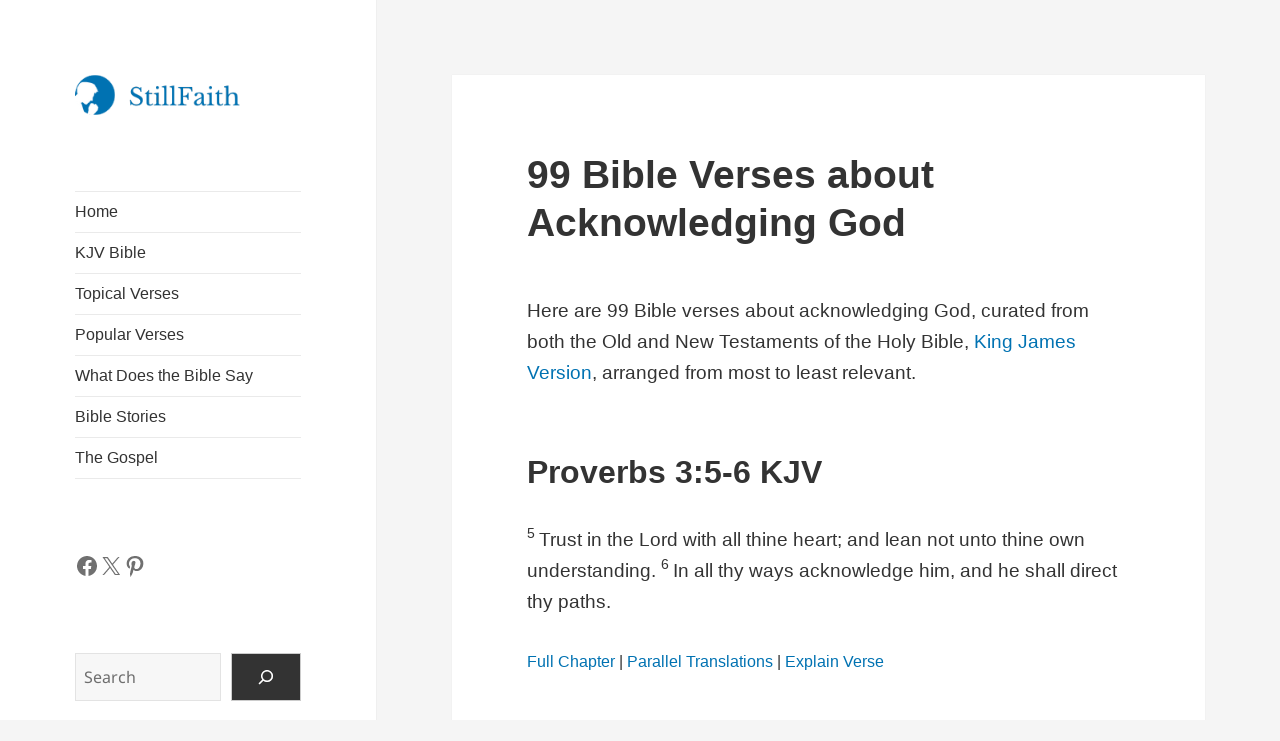

--- FILE ---
content_type: text/html; charset=UTF-8
request_url: https://stillfaith.com/topics/acknowledging-god/
body_size: 35024
content:
<!DOCTYPE html><html lang="en-US" prefix="og: https://ogp.me/ns#" class="no-js"><head><script data-no-optimize="1">var litespeed_docref=sessionStorage.getItem("litespeed_docref");litespeed_docref&&(Object.defineProperty(document,"referrer",{get:function(){return litespeed_docref}}),sessionStorage.removeItem("litespeed_docref"));</script> <meta charset="UTF-8"><meta name="viewport" content="width=device-width, initial-scale=1.0"><link rel="profile" href="https://gmpg.org/xfn/11"><link rel="pingback" href="https://stillfaith.com/xmlrpc.php"><title>99 Bible Verses about Acknowledging God (KJV) | StillFaith.com</title><meta name="description" content="Here are 99 Bible verses about acknowledging God, curated from both the Old and New Testaments of the Holy Bible, King James Version, arranged from most to least relevant."/><meta name="robots" content="follow, index, max-snippet:-1, max-video-preview:-1, max-image-preview:large"/><link rel="canonical" href="https://stillfaith.com/topics/acknowledging-god/" /><meta property="og:locale" content="en_US" /><meta property="og:type" content="article" /><meta property="og:title" content="99 Bible Verses about Acknowledging God (KJV) | StillFaith.com" /><meta property="og:description" content="Here are 99 Bible verses about acknowledging God, curated from both the Old and New Testaments of the Holy Bible, King James Version, arranged from most to least relevant." /><meta property="og:url" content="https://stillfaith.com/topics/acknowledging-god/" /><meta property="og:site_name" content="StillFaith" /><meta property="article:publisher" content="https://www.facebook.com/stillfaithcom" /><meta property="og:updated_time" content="2024-05-13T13:32:07+08:00" /><meta property="og:image" content="https://stillfaith.com/wp-content/uploads/2021/11/1-Peter-3-15-KJV.png" /><meta property="og:image:secure_url" content="https://stillfaith.com/wp-content/uploads/2021/11/1-Peter-3-15-KJV.png" /><meta property="og:image:width" content="600" /><meta property="og:image:height" content="600" /><meta property="og:image:alt" content="1 Peter 3:15 KJV Image" /><meta property="og:image:type" content="image/png" /><meta property="article:published_time" content="2022-07-02T06:18:00+08:00" /><meta property="article:modified_time" content="2024-05-13T13:32:07+08:00" /><meta name="twitter:card" content="summary_large_image" /><meta name="twitter:title" content="99 Bible Verses about Acknowledging God (KJV) | StillFaith.com" /><meta name="twitter:description" content="Here are 99 Bible verses about acknowledging God, curated from both the Old and New Testaments of the Holy Bible, King James Version, arranged from most to least relevant." /><meta name="twitter:site" content="@stillfaithcom" /><meta name="twitter:creator" content="@stillfaithcom" /><meta name="twitter:image" content="https://stillfaith.com/wp-content/uploads/2021/11/1-Peter-3-15-KJV.png" /> <script type="application/ld+json" class="rank-math-schema">{"@context":"https://schema.org","@graph":[{"@type":"Organization","@id":"https://stillfaith.com/#organization","name":"StillFaith","url":"https://stillfaith.com","sameAs":["https://www.facebook.com/stillfaithcom","https://twitter.com/stillfaithcom","https://www.instagram.com/stillfaithcom","https://www.pinterest.com/stillfaithcom"],"logo":{"@type":"ImageObject","@id":"https://stillfaith.com/#logo","url":"https://stillfaith.com/wp-content/uploads/2024/09/stillfaith-logo.png","contentUrl":"https://stillfaith.com/wp-content/uploads/2024/09/stillfaith-logo.png","caption":"StillFaith","inLanguage":"en-US","width":"206","height":"50"}},{"@type":"WebSite","@id":"https://stillfaith.com/#website","url":"https://stillfaith.com","name":"StillFaith","alternateName":"SF","publisher":{"@id":"https://stillfaith.com/#organization"},"inLanguage":"en-US"},{"@type":"ImageObject","@id":"https://stillfaith.com/wp-content/uploads/2021/10/John-3-16-KJV.png","url":"https://stillfaith.com/wp-content/uploads/2021/10/John-3-16-KJV.png","width":"200","height":"200","inLanguage":"en-US"},{"@type":"BreadcrumbList","@id":"https://stillfaith.com/topics/acknowledging-god/#breadcrumb","itemListElement":[{"@type":"ListItem","position":"1","item":{"@id":"https://stillfaith.com","name":"Home"}},{"@type":"ListItem","position":"2","item":{"@id":"https://stillfaith.com/topics/","name":"Topical Verses"}},{"@type":"ListItem","position":"3","item":{"@id":"https://stillfaith.com/topics/acknowledging-god/","name":"Acknowledging God"}}]},{"@type":"WebPage","@id":"https://stillfaith.com/topics/acknowledging-god/#webpage","url":"https://stillfaith.com/topics/acknowledging-god/","name":"99 Bible Verses about Acknowledging God (KJV) | StillFaith.com","datePublished":"2022-07-02T06:18:00+08:00","dateModified":"2024-05-13T13:32:07+08:00","isPartOf":{"@id":"https://stillfaith.com/#website"},"primaryImageOfPage":{"@id":"https://stillfaith.com/wp-content/uploads/2021/10/John-3-16-KJV.png"},"inLanguage":"en-US","breadcrumb":{"@id":"https://stillfaith.com/topics/acknowledging-god/#breadcrumb"}},{"@type":"Person","@id":"https://stillfaith.com/topics/acknowledging-god/#author","name":"Admin","image":{"@type":"ImageObject","@id":"https://stillfaith.com/wp-content/litespeed/avatar/607e35cd4926d140a6f7af03938a996f.jpg?ver=1769342250","url":"https://stillfaith.com/wp-content/litespeed/avatar/607e35cd4926d140a6f7af03938a996f.jpg?ver=1769342250","caption":"Admin","inLanguage":"en-US"},"worksFor":{"@id":"https://stillfaith.com/#organization"}},{"@type":"Article","headline":"99 Bible Verses about Acknowledging God (KJV) | StillFaith.com","keywords":"acknowledging God","datePublished":"2022-07-02T06:18:00+08:00","dateModified":"2024-05-13T13:32:07+08:00","author":{"@id":"https://stillfaith.com/topics/acknowledging-god/#author","name":"Admin"},"publisher":{"@id":"https://stillfaith.com/#organization"},"description":"Here are 99 Bible verses about acknowledging God, curated from both the Old and New Testaments of the Holy Bible, King James Version, arranged from most to least relevant.","name":"99 Bible Verses about Acknowledging God (KJV) | StillFaith.com","@id":"https://stillfaith.com/topics/acknowledging-god/#richSnippet","isPartOf":{"@id":"https://stillfaith.com/topics/acknowledging-god/#webpage"},"image":{"@id":"https://stillfaith.com/wp-content/uploads/2021/10/John-3-16-KJV.png"},"inLanguage":"en-US","mainEntityOfPage":{"@id":"https://stillfaith.com/topics/acknowledging-god/#webpage"}}]}</script> <link rel='dns-prefetch' href='//static.addtoany.com' /><link rel='dns-prefetch' href='//www.googletagmanager.com' /><link rel='dns-prefetch' href='//pagead2.googlesyndication.com' /><link rel='dns-prefetch' href='//fundingchoicesmessages.google.com' /><link rel="alternate" type="application/rss+xml" title="StillFaith.com &raquo; Feed" href="https://stillfaith.com/feed/" /><link rel="alternate" type="application/rss+xml" title="StillFaith.com &raquo; Comments Feed" href="https://stillfaith.com/comments/feed/" /><link rel="alternate" title="oEmbed (JSON)" type="application/json+oembed" href="https://stillfaith.com/wp-json/oembed/1.0/embed?url=https%3A%2F%2Fstillfaith.com%2Ftopics%2Facknowledging-god%2F" /><link rel="alternate" title="oEmbed (XML)" type="text/xml+oembed" href="https://stillfaith.com/wp-json/oembed/1.0/embed?url=https%3A%2F%2Fstillfaith.com%2Ftopics%2Facknowledging-god%2F&#038;format=xml" /><link data-optimized="2" rel="stylesheet" href="https://stillfaith.com/wp-content/litespeed/css/adfc68719a0d31e4a832e1695d16d95d.css?ver=81905" /><link rel="preload" as="image" href="https://stillfaith.com/wp-content/uploads/2024/09/stillfaith-logo.png"><style id='wp-block-image-inline-css'>.wp-block-image>a,.wp-block-image>figure>a{display:inline-block}.wp-block-image img{box-sizing:border-box;height:auto;max-width:100%;vertical-align:bottom}@media not (prefers-reduced-motion){.wp-block-image img.hide{visibility:hidden}.wp-block-image img.show{animation:show-content-image .4s}}.wp-block-image[style*=border-radius] img,.wp-block-image[style*=border-radius]>a{border-radius:inherit}.wp-block-image.has-custom-border img{box-sizing:border-box}.wp-block-image.aligncenter{text-align:center}.wp-block-image.alignfull>a,.wp-block-image.alignwide>a{width:100%}.wp-block-image.alignfull img,.wp-block-image.alignwide img{height:auto;width:100%}.wp-block-image .aligncenter,.wp-block-image .alignleft,.wp-block-image .alignright,.wp-block-image.aligncenter,.wp-block-image.alignleft,.wp-block-image.alignright{display:table}.wp-block-image .aligncenter>figcaption,.wp-block-image .alignleft>figcaption,.wp-block-image .alignright>figcaption,.wp-block-image.aligncenter>figcaption,.wp-block-image.alignleft>figcaption,.wp-block-image.alignright>figcaption{caption-side:bottom;display:table-caption}.wp-block-image .alignleft{float:left;margin:.5em 1em .5em 0}.wp-block-image .alignright{float:right;margin:.5em 0 .5em 1em}.wp-block-image .aligncenter{margin-left:auto;margin-right:auto}.wp-block-image :where(figcaption){margin-bottom:1em;margin-top:.5em}.wp-block-image.is-style-circle-mask img{border-radius:9999px}@supports ((-webkit-mask-image:none) or (mask-image:none)) or (-webkit-mask-image:none){.wp-block-image.is-style-circle-mask img{border-radius:0;-webkit-mask-image:url('data:image/svg+xml;utf8,<svg viewBox="0 0 100 100" xmlns="http://www.w3.org/2000/svg"><circle cx="50" cy="50" r="50"/></svg>');mask-image:url('data:image/svg+xml;utf8,<svg viewBox="0 0 100 100" xmlns="http://www.w3.org/2000/svg"><circle cx="50" cy="50" r="50"/></svg>');mask-mode:alpha;-webkit-mask-position:center;mask-position:center;-webkit-mask-repeat:no-repeat;mask-repeat:no-repeat;-webkit-mask-size:contain;mask-size:contain}}:root :where(.wp-block-image.is-style-rounded img,.wp-block-image .is-style-rounded img){border-radius:9999px}.wp-block-image figure{margin:0}.wp-lightbox-container{display:flex;flex-direction:column;position:relative}.wp-lightbox-container img{cursor:zoom-in}.wp-lightbox-container img:hover+button{opacity:1}.wp-lightbox-container button{align-items:center;backdrop-filter:blur(16px) saturate(180%);background-color:#5a5a5a40;border:none;border-radius:4px;cursor:zoom-in;display:flex;height:20px;justify-content:center;opacity:0;padding:0;position:absolute;right:16px;text-align:center;top:16px;width:20px;z-index:100}@media not (prefers-reduced-motion){.wp-lightbox-container button{transition:opacity .2s ease}}.wp-lightbox-container button:focus-visible{outline:3px auto #5a5a5a40;outline:3px auto -webkit-focus-ring-color;outline-offset:3px}.wp-lightbox-container button:hover{cursor:pointer;opacity:1}.wp-lightbox-container button:focus{opacity:1}.wp-lightbox-container button:focus,.wp-lightbox-container button:hover,.wp-lightbox-container button:not(:hover):not(:active):not(.has-background){background-color:#5a5a5a40;border:none}.wp-lightbox-overlay{box-sizing:border-box;cursor:zoom-out;height:100vh;left:0;overflow:hidden;position:fixed;top:0;visibility:hidden;width:100%;z-index:100000}.wp-lightbox-overlay .close-button{align-items:center;cursor:pointer;display:flex;justify-content:center;min-height:40px;min-width:40px;padding:0;position:absolute;right:calc(env(safe-area-inset-right) + 16px);top:calc(env(safe-area-inset-top) + 16px);z-index:5000000}.wp-lightbox-overlay .close-button:focus,.wp-lightbox-overlay .close-button:hover,.wp-lightbox-overlay .close-button:not(:hover):not(:active):not(.has-background){background:none;border:none}.wp-lightbox-overlay .lightbox-image-container{height:var(--wp--lightbox-container-height);left:50%;overflow:hidden;position:absolute;top:50%;transform:translate(-50%,-50%);transform-origin:top left;width:var(--wp--lightbox-container-width);z-index:9999999999}.wp-lightbox-overlay .wp-block-image{align-items:center;box-sizing:border-box;display:flex;height:100%;justify-content:center;margin:0;position:relative;transform-origin:0 0;width:100%;z-index:3000000}.wp-lightbox-overlay .wp-block-image img{height:var(--wp--lightbox-image-height);min-height:var(--wp--lightbox-image-height);min-width:var(--wp--lightbox-image-width);width:var(--wp--lightbox-image-width)}.wp-lightbox-overlay .wp-block-image figcaption{display:none}.wp-lightbox-overlay button{background:none;border:none}.wp-lightbox-overlay .scrim{background-color:#fff;height:100%;opacity:.9;position:absolute;width:100%;z-index:2000000}.wp-lightbox-overlay.active{visibility:visible}@media not (prefers-reduced-motion){.wp-lightbox-overlay.active{animation:turn-on-visibility .25s both}.wp-lightbox-overlay.active img{animation:turn-on-visibility .35s both}.wp-lightbox-overlay.show-closing-animation:not(.active){animation:turn-off-visibility .35s both}.wp-lightbox-overlay.show-closing-animation:not(.active) img{animation:turn-off-visibility .25s both}.wp-lightbox-overlay.zoom.active{animation:none;opacity:1;visibility:visible}.wp-lightbox-overlay.zoom.active .lightbox-image-container{animation:lightbox-zoom-in .4s}.wp-lightbox-overlay.zoom.active .lightbox-image-container img{animation:none}.wp-lightbox-overlay.zoom.active .scrim{animation:turn-on-visibility .4s forwards}.wp-lightbox-overlay.zoom.show-closing-animation:not(.active){animation:none}.wp-lightbox-overlay.zoom.show-closing-animation:not(.active) .lightbox-image-container{animation:lightbox-zoom-out .4s}.wp-lightbox-overlay.zoom.show-closing-animation:not(.active) .lightbox-image-container img{animation:none}.wp-lightbox-overlay.zoom.show-closing-animation:not(.active) .scrim{animation:turn-off-visibility .4s forwards}}@keyframes show-content-image{0%{visibility:hidden}99%{visibility:hidden}to{visibility:visible}}@keyframes turn-on-visibility{0%{opacity:0}to{opacity:1}}@keyframes turn-off-visibility{0%{opacity:1;visibility:visible}99%{opacity:0;visibility:visible}to{opacity:0;visibility:hidden}}@keyframes lightbox-zoom-in{0%{transform:translate(calc((-100vw + var(--wp--lightbox-scrollbar-width))/2 + var(--wp--lightbox-initial-left-position)),calc(-50vh + var(--wp--lightbox-initial-top-position))) scale(var(--wp--lightbox-scale))}to{transform:translate(-50%,-50%) scale(1)}}@keyframes lightbox-zoom-out{0%{transform:translate(-50%,-50%) scale(1);visibility:visible}99%{visibility:visible}to{transform:translate(calc((-100vw + var(--wp--lightbox-scrollbar-width))/2 + var(--wp--lightbox-initial-left-position)),calc(-50vh + var(--wp--lightbox-initial-top-position))) scale(var(--wp--lightbox-scale));visibility:hidden}}
/*# sourceURL=https://stillfaith.com/wp-includes/blocks/image/style.min.css */</style> <script type="litespeed/javascript" data-src="https://stillfaith.com/wp-includes/js/jquery/jquery.min.js" id="jquery-core-js"></script> 
 <script type="litespeed/javascript" data-src="https://www.googletagmanager.com/gtag/js?id=GT-TNG75XX" id="google_gtagjs-js"></script> <script id="google_gtagjs-js-after" type="litespeed/javascript">window.dataLayer=window.dataLayer||[];function gtag(){dataLayer.push(arguments)}
gtag("set","linker",{"domains":["stillfaith.com"]});gtag("js",new Date());gtag("set","developer_id.dZTNiMT",!0);gtag("config","GT-TNG75XX",{"googlesitekit_post_type":"page"})</script> <link rel="https://api.w.org/" href="https://stillfaith.com/wp-json/" /><link rel="alternate" title="JSON" type="application/json" href="https://stillfaith.com/wp-json/wp/v2/pages/12763" /><link rel="EditURI" type="application/rsd+xml" title="RSD" href="https://stillfaith.com/xmlrpc.php?rsd" /><meta name="generator" content="WordPress 6.9" /><link rel='shortlink' href='https://stillfaith.com/?p=12763' /><meta name="generator" content="Site Kit by Google 1.171.0" /><meta name="google-adsense-platform-account" content="ca-host-pub-2644536267352236"><meta name="google-adsense-platform-domain" content="sitekit.withgoogle.com">
 <script type="litespeed/javascript" data-src="https://pagead2.googlesyndication.com/pagead/js/adsbygoogle.js?client=ca-pub-1661073723563769&amp;host=ca-host-pub-2644536267352236" crossorigin="anonymous"></script> <link rel="icon" href="https://stillfaith.com/wp-content/uploads/2020/01/icon-square-150x150.png" sizes="32x32" /><link rel="icon" href="https://stillfaith.com/wp-content/uploads/2020/01/icon-square-300x300.png" sizes="192x192" /><link rel="apple-touch-icon" href="https://stillfaith.com/wp-content/uploads/2020/01/icon-square-300x300.png" /><meta name="msapplication-TileImage" content="https://stillfaith.com/wp-content/uploads/2020/01/icon-square-300x300.png" /></head><body class="wp-singular page-template-default page page-id-12763 page-child parent-pageid-3706 custom-background wp-custom-logo wp-embed-responsive wp-theme-twentyfifteen wp-child-theme-twentyfifteen-child"><div id="page" class="hfeed site">
<a class="skip-link screen-reader-text" href="#content">
Skip to content	</a><div id="sidebar" class="sidebar"><header id="masthead" class="site-header"><div class="site-branding">
<a href="https://stillfaith.com/" class="custom-logo-link" rel="home"><img width="206" height="50" src="https://stillfaith.com/wp-content/uploads/2024/09/stillfaith-logo.png" class="custom-logo" alt="StillFaith Logo" decoding="sync" fetchpriority="high"/></a><p class="site-title"><a href="https://stillfaith.com/" rel="home" >StillFaith.com</a></p>
<button class="secondary-toggle">Menu and widgets</button></div></header><div id="secondary" class="secondary"><nav id="site-navigation" class="main-navigation"><div class="menu-primary-menu-container"><ul id="menu-primary-menu" class="nav-menu"><li id="menu-item-14808" class="menu-item menu-item-type-post_type menu-item-object-page menu-item-home menu-item-14808"><a href="https://stillfaith.com/">Home</a></li><li id="menu-item-18463" class="menu-item menu-item-type-post_type menu-item-object-bible menu-item-18463"><a href="https://stillfaith.com/bible/kjv/">KJV Bible</a></li><li id="menu-item-5129" class="menu-item menu-item-type-post_type menu-item-object-page current-page-ancestor menu-item-5129"><a href="https://stillfaith.com/topics/">Topical Verses</a></li><li id="menu-item-5446" class="menu-item menu-item-type-post_type menu-item-object-page menu-item-5446"><a href="https://stillfaith.com/popular-verses/">Popular Verses</a></li><li id="menu-item-25918" class="menu-item menu-item-type-custom menu-item-object-custom menu-item-25918"><a href="/what-does-the-bible-say/">What Does the Bible Say</a></li><li id="menu-item-15675" class="menu-item menu-item-type-post_type menu-item-object-page menu-item-15675"><a href="https://stillfaith.com/bible-stories/">Bible Stories</a></li><li id="menu-item-15698" class="menu-item menu-item-type-post_type menu-item-object-page menu-item-15698"><a href="https://stillfaith.com/the-gospel/">The Gospel</a></li></ul></div></nav><div id="widget-area" class="widget-area" role="complementary"><aside id="block-4" class="widget widget_block"><ul class="wp-block-social-links has-normal-icon-size is-style-logos-only is-content-justification-left is-nowrap is-layout-flex wp-container-core-social-links-is-layout-f56a869c wp-block-social-links-is-layout-flex"><li class="wp-social-link wp-social-link-facebook  wp-block-social-link"><a rel="noopener nofollow" target="_blank" href="https://www.facebook.com/stillfaithcom" class="wp-block-social-link-anchor"><svg width="24" height="24" viewBox="0 0 24 24" version="1.1" xmlns="http://www.w3.org/2000/svg" aria-hidden="true" focusable="false"><path d="M12 2C6.5 2 2 6.5 2 12c0 5 3.7 9.1 8.4 9.9v-7H7.9V12h2.5V9.8c0-2.5 1.5-3.9 3.8-3.9 1.1 0 2.2.2 2.2.2v2.5h-1.3c-1.2 0-1.6.8-1.6 1.6V12h2.8l-.4 2.9h-2.3v7C18.3 21.1 22 17 22 12c0-5.5-4.5-10-10-10z"></path></svg><span class="wp-block-social-link-label screen-reader-text">Facebook</span></a></li><li class="wp-social-link wp-social-link-x  wp-block-social-link"><a rel="noopener nofollow" target="_blank" href="https://x.com/stillfaithcom" class="wp-block-social-link-anchor"><svg width="24" height="24" viewBox="0 0 24 24" version="1.1" xmlns="http://www.w3.org/2000/svg" aria-hidden="true" focusable="false"><path d="M13.982 10.622 20.54 3h-1.554l-5.693 6.618L8.745 3H3.5l6.876 10.007L3.5 21h1.554l6.012-6.989L15.868 21h5.245l-7.131-10.378Zm-2.128 2.474-.697-.997-5.543-7.93H8l4.474 6.4.697.996 5.815 8.318h-2.387l-4.745-6.787Z" /></svg><span class="wp-block-social-link-label screen-reader-text">X</span></a></li><li class="wp-social-link wp-social-link-pinterest  wp-block-social-link"><a rel="noopener nofollow" target="_blank" href="https://www.pinterest.com/stillfaithcom" class="wp-block-social-link-anchor"><svg width="24" height="24" viewBox="0 0 24 24" version="1.1" xmlns="http://www.w3.org/2000/svg" aria-hidden="true" focusable="false"><path d="M12.289,2C6.617,2,3.606,5.648,3.606,9.622c0,1.846,1.025,4.146,2.666,4.878c0.25,0.111,0.381,0.063,0.439-0.169 c0.044-0.175,0.267-1.029,0.365-1.428c0.032-0.128,0.017-0.237-0.091-0.362C6.445,11.911,6.01,10.75,6.01,9.668 c0-2.777,2.194-5.464,5.933-5.464c3.23,0,5.49,2.108,5.49,5.122c0,3.407-1.794,5.768-4.13,5.768c-1.291,0-2.257-1.021-1.948-2.277 c0.372-1.495,1.089-3.112,1.089-4.191c0-0.967-0.542-1.775-1.663-1.775c-1.319,0-2.379,1.309-2.379,3.059 c0,1.115,0.394,1.869,0.394,1.869s-1.302,5.279-1.54,6.261c-0.405,1.666,0.053,4.368,0.094,4.604 c0.021,0.126,0.167,0.169,0.25,0.063c0.129-0.165,1.699-2.419,2.142-4.051c0.158-0.59,0.817-2.995,0.817-2.995 c0.43,0.784,1.681,1.446,3.013,1.446c3.963,0,6.822-3.494,6.822-7.833C20.394,5.112,16.849,2,12.289,2"></path></svg><span class="wp-block-social-link-label screen-reader-text">Pinterest</span></a></li></ul></aside><aside id="block-3" class="widget widget_block widget_search"><form role="search" method="get" action="https://stillfaith.com/" class="wp-block-search__button-outside wp-block-search__icon-button wp-block-search"    ><label class="wp-block-search__label screen-reader-text" for="wp-block-search__input-1" >Search</label><div class="wp-block-search__inside-wrapper" ><input class="wp-block-search__input" id="wp-block-search__input-1" placeholder="Search" value="" type="search" name="s" required /><button aria-label="Search" class="wp-block-search__button has-icon wp-element-button" type="submit" ><svg class="search-icon" viewBox="0 0 24 24" width="24" height="24">
<path d="M13 5c-3.3 0-6 2.7-6 6 0 1.4.5 2.7 1.3 3.7l-3.8 3.8 1.1 1.1 3.8-3.8c1 .8 2.3 1.3 3.7 1.3 3.3 0 6-2.7 6-6S16.3 5 13 5zm0 10.5c-2.5 0-4.5-2-4.5-4.5s2-4.5 4.5-4.5 4.5 2 4.5 4.5-2 4.5-4.5 4.5z"></path>
</svg></button></div></form></aside></div></div></div><div id="content" class="site-content"><div id="primary" class="content-area"><main id="main" class="site-main"><article id="post-12763" class="post-12763 page type-page status-publish hentry"><header class="entry-header"><h1 class="entry-title">99 Bible Verses about Acknowledging God</h1></header><div class="entry-content"><p class="intro">Here are 99 Bible verses about acknowledging God, curated from both the Old and New Testaments of the Holy Bible, <a href="https://amzn.to/3JpIUYD" target="_blank" rel="noreferrer noopener sponsored nofollow">King James Version</a>, arranged from most to least relevant.</p><h2 class="wp-block-heading">Proverbs 3:5-6 KJV</h2><p><sup class="verse-number">5 </sup>Trust in the Lord with all thine heart; and lean not unto thine own understanding. <sup class="verse-number">6 </sup>In all thy ways acknowledge him, and he shall direct thy paths.</p><p class="passage-links"><a href="/bible/kjv/proverbs-3/">Full Chapter</a> | <a href="https://www.biblegateway.com/passage/?search=Proverbs%203%3A5-6&#038;version=KJV;NIV;ESV;CSB;NASB1995" target="_blank" rel="noreferrer noopener">Parallel Translations</a> | <a href="https://www.bibleref.com/Proverbs/3/Proverbs-3-5.html" target="_blank" rel="noreferrer noopener">Explain Verse</a></p><h2 class="wp-block-heading">Revelation 4:11 KJV</h2><p><sup class="verse-number">11 </sup>Thou art worthy, O Lord, to receive glory and honour and power: for thou hast created all things, and for thy pleasure they are and were created.</p><p class="passage-links"><a href="/bible/kjv/revelation-4/">Full Chapter</a> | <a href="https://www.biblegateway.com/passage/?search=Revelation%204%3A11&#038;version=KJV;NIV;ESV;CSB;NASB1995" target="_blank" rel="noreferrer noopener">Parallel Translations</a> | <a href="https://www.bibleref.com/Revelation/4/Revelation-4-11.html" target="_blank" rel="noreferrer noopener">Explain Verse</a></p><h2 class="wp-block-heading">Romans 1:28-31 KJV</h2><p><sup class="verse-number">28 </sup>And even as they did not like to retain God in their knowledge, God gave them over to a reprobate mind, to do those things which are not convenient; <sup class="verse-number">29 </sup>Being filled with all unrighteousness, fornication, wickedness, covetousness, maliciousness; full of envy, murder, debate, deceit, malignity; whisperers, <sup class="verse-number">30 </sup>Backbiters, haters of God, despiteful, proud, boasters, inventors of evil things, &#8230;</p><p class="passage-links"><a href="/bible/kjv/romans-1/">Full Chapter</a> | <a href="https://www.biblegateway.com/passage/?search=Romans%201%3A28-31&#038;version=KJV;NIV;ESV;CSB;NASB1995" target="_blank" rel="noreferrer noopener">Parallel Translations</a> | <a href="https://www.bibleref.com/Romans/1/Romans-1-28.html" target="_blank" rel="noreferrer noopener">Explain Verse</a></p><h2 class="wp-block-heading">Joshua 1:3 KJV</h2><p><sup class="verse-number">3 </sup>Every place that the sole of your foot shall tread upon, that have I given unto you, as I said unto Moses.</p><p class="passage-links"><a href="/bible/kjv/joshua-1/">Full Chapter</a> | <a href="https://www.biblegateway.com/passage/?search=Joshua%201%3A3&#038;version=KJV;NIV;ESV;CSB;NASB1995" target="_blank" rel="noreferrer noopener">Parallel Translations</a> | <a href="https://www.bibleref.com/Joshua/1/Joshua-1-3.html" target="_blank" rel="noreferrer noopener">Explain Verse</a></p><h2 class="wp-block-heading">Acts 10:1-48 KJV</h2><p><sup class="verse-number">1 </sup>There was a certain man in Caesarea called Cornelius, a centurion of the band called the Italian band, <sup class="verse-number">2 </sup>A devout man, and one that feared God with all his house, which gave much alms to the people, and prayed to God alway. <sup class="verse-number">3 </sup>He saw in a vision evidently about the ninth hour of the day an angel of God coming in to him, and saying unto him, Cornelius. <sup class="verse-number">4 </sup>And when &#8230;</p><p class="passage-links"><a href="/bible/kjv/acts-10/">Full Chapter</a> | <a href="https://www.biblegateway.com/passage/?search=Acts%2010%3A1-48&#038;version=KJV;NIV;ESV;CSB;NASB1995" target="_blank" rel="noreferrer noopener">Parallel Translations</a> | <a href="https://www.bibleref.com/Acts/10/Acts-10-1.html" target="_blank" rel="noreferrer noopener">Explain Verse</a></p><h2 class="wp-block-heading">Psalm 115:16 KJV</h2><p><sup class="verse-number">16 </sup>The heaven, even the heavens, are the Lord&#8217;s: but the earth hath he given to the children of men.</p><p class="passage-links"><a href="/bible/kjv/psalm-115/">Full Chapter</a> | <a href="https://www.biblegateway.com/passage/?search=Psalm%20115%3A16&#038;version=KJV;NIV;ESV;CSB;NASB1995" target="_blank" rel="noreferrer noopener">Parallel Translations</a> | <a href="https://www.bibleref.com/Psalms/115/Psalm-115-16.html" target="_blank" rel="noreferrer noopener">Explain Verse</a></p><h2 class="wp-block-heading">Psalm 14:2 KJV</h2><p><sup class="verse-number">2 </sup>The Lord looked down from heaven upon the children of men, to see if there were any that did understand, and seek God.</p><p class="passage-links"><a href="/bible/kjv/psalm-14/">Full Chapter</a> | <a href="https://www.biblegateway.com/passage/?search=Psalm%2014%3A2&#038;version=KJV;NIV;ESV;CSB;NASB1995" target="_blank" rel="noreferrer noopener">Parallel Translations</a> | <a href="https://www.bibleref.com/Psalms/14/Psalm-14-2.html" target="_blank" rel="noreferrer noopener">Explain Verse</a></p><h2 class="wp-block-heading">1 Peter 3:15 KJV</h2><p><sup class="verse-number">15 </sup>But sanctify the Lord God in your hearts: and be ready always to give an answer to every man that asketh you a reason of the hope that is in you with meekness and fear:</p><p class="passage-links"><a href="/bible/kjv/1-peter-3/">Full Chapter</a> | <a href="https://www.biblegateway.com/passage/?search=1%20Peter%203%3A15&#038;version=KJV;NIV;ESV;CSB;NASB1995" target="_blank" rel="noreferrer noopener">Parallel Translations</a> | <a href="https://www.bibleref.com/1-Peter/3/1-Peter-3-15.html" target="_blank" rel="noreferrer noopener">Explain Verse</a></p><figure class="wp-block-image size-full"><img data-lazyloaded="1" src="[data-uri]" fetchpriority="high" decoding="async" width="600" height="600" data-src="https://stillfaith.com/wp-content/uploads/2021/11/1-Peter-3-15-KJV.png.webp" alt="1 Peter 3:15 KJV Image" class="wp-image-9345" data-srcset="https://stillfaith.com/wp-content/uploads/2021/11/1-Peter-3-15-KJV.png.webp 600w, https://stillfaith.com/wp-content/uploads/2021/11/1-Peter-3-15-KJV-300x300.png.webp 300w, https://stillfaith.com/wp-content/uploads/2021/11/1-Peter-3-15-KJV-150x150.png.webp 150w" data-sizes="(max-width: 600px) 100vw, 600px" /></figure><h2 class="wp-block-heading">Isaiah 45:18 KJV</h2><p><sup class="verse-number">18 </sup>For thus saith the Lord that created the heavens; God himself that formed the earth and made it; he hath established it, he created it not in vain, he formed it to be inhabited: I am the Lord; and there is none else.</p><p class="passage-links"><a href="/bible/kjv/isaiah-45/">Full Chapter</a> | <a href="https://www.biblegateway.com/passage/?search=Isaiah%2045%3A18&#038;version=KJV;NIV;ESV;CSB;NASB1995" target="_blank" rel="noreferrer noopener">Parallel Translations</a> | <a href="https://www.bibleref.com/Isaiah/45/Isaiah-45-18.html" target="_blank" rel="noreferrer noopener">Explain Verse</a></p><h2 class="wp-block-heading">Romans 1:20-22 KJV</h2><p><sup class="verse-number">20 </sup>For the invisible things of him from the creation of the world are clearly seen, being understood by the things that are made, even his eternal power and Godhead; so that they are without excuse: <sup class="verse-number">21 </sup>Because that, when they knew God, they glorified him not as God, neither were thankful; but became vain in their imaginations, and their foolish heart was darkened. <sup class="verse-number">22 </sup>Professing themselves to be &#8230;</p><p class="passage-links"><a href="/bible/kjv/romans-1/">Full Chapter</a> | <a href="https://www.biblegateway.com/passage/?search=Romans%201%3A20-22&#038;version=KJV;NIV;ESV;CSB;NASB1995" target="_blank" rel="noreferrer noopener">Parallel Translations</a> | <a href="https://www.bibleref.com/Romans/1/Romans-1-20.html" target="_blank" rel="noreferrer noopener">Explain Verse</a></p><h2 class="wp-block-heading">Genesis 1:3-31 KJV</h2><p><sup class="verse-number">3 </sup>And God said, Let there be light: and there was light. <sup class="verse-number">4 </sup>And God saw the light, that it was good: and God divided the light from the darkness. <sup class="verse-number">5 </sup>And God called the light Day, and the darkness he called Night. And the evening and the morning were the first day. <sup class="verse-number">6 </sup>And God said, Let there be a firmament in the midst of the waters, and let it divide the waters from &#8230;</p><p class="passage-links"><a href="/bible/kjv/genesis-1/">Full Chapter</a> | <a href="https://www.biblegateway.com/passage/?search=Genesis%201%3A3-31&#038;version=KJV;NIV;ESV;CSB;NASB1995" target="_blank" rel="noreferrer noopener">Parallel Translations</a> | <a href="https://www.bibleref.com/Genesis/1/Genesis-1-3.html" target="_blank" rel="noreferrer noopener">Explain Verse</a></p><h2 class="wp-block-heading">Genesis 1:1-31 KJV</h2><p><sup class="verse-number">1 </sup>In the beginning God created the heaven and the earth. <sup class="verse-number">2 </sup>And the earth was without form, and void; and darkness was upon the face of the deep. And the Spirit of God moved upon the face of the waters. <sup class="verse-number">3 </sup>And God said, Let there be light: and there was light. <sup class="verse-number">4 </sup>And God saw the light, that it was good: and God divided the light from the darkness. &#8230;</p><p class="passage-links"><a href="/bible/kjv/genesis-1/">Full Chapter</a> | <a href="https://www.biblegateway.com/passage/?search=Genesis%201%3A1-31&#038;version=KJV;NIV;ESV;CSB;NASB1995" target="_blank" rel="noreferrer noopener">Parallel Translations</a> | <a href="https://www.bibleref.com/Genesis/1/Genesis-1-1.html" target="_blank" rel="noreferrer noopener">Explain Verse</a></p><h2 class="wp-block-heading">1 John 3:10 KJV</h2><p><sup class="verse-number">10 </sup>In this the children of God are manifest, and the children of the devil: whosoever doeth not righteousness is not of God, neither he that loveth not his brother.</p><p class="passage-links"><a href="/bible/kjv/1-john-3/">Full Chapter</a> | <a href="https://www.biblegateway.com/passage/?search=1%20John%203%3A10&#038;version=KJV;NIV;ESV;CSB;NASB1995" target="_blank" rel="noreferrer noopener">Parallel Translations</a> | <a href="https://www.bibleref.com/1-John/3/1-John-3-10.html" target="_blank" rel="noreferrer noopener">Explain Verse</a></p><h2 class="wp-block-heading">Romans 1:1-32 KJV</h2><p><sup class="verse-number">1 </sup>Paul, a servant of Jesus Christ, called to be an apostle, separated unto the gospel of God, <sup class="verse-number">2 </sup>(Which he had promised afore by his prophets in the holy scriptures,) <sup class="verse-number">3 </sup>Concerning his Son Jesus Christ our Lord, which was made of the seed of David according to the flesh; <sup class="verse-number">4 </sup>And declared to be the Son of God with power, according to the spirit of holiness, by the &#8230;</p><p class="passage-links"><a href="/bible/kjv/romans-1/">Full Chapter</a> | <a href="https://www.biblegateway.com/passage/?search=Romans%201%3A1-32&#038;version=KJV;NIV;ESV;CSB;NASB1995" target="_blank" rel="noreferrer noopener">Parallel Translations</a> | <a href="https://www.bibleref.com/Romans/1/Romans-1-1.html" target="_blank" rel="noreferrer noopener">Explain Verse</a></p><h2 class="wp-block-heading">2 Peter 2:4-10 KJV</h2><p><sup class="verse-number">4 </sup>For if God spared not the angels that sinned, but cast them down to hell, and delivered them into chains of darkness, to be reserved unto judgment; <sup class="verse-number">5 </sup>And spared not the old world, but saved Noah the eighth person, a preacher of righteousness, bringing in the flood upon the world of the ungodly; <sup class="verse-number">6 </sup>And turning the cities of Sodom and Gomorrha into ashes condemned them with an overthrow, making &#8230;</p><p class="passage-links"><a href="/bible/kjv/2-peter-2/">Full Chapter</a> | <a href="https://www.biblegateway.com/passage/?search=2%20Peter%202%3A4-10&#038;version=KJV;NIV;ESV;CSB;NASB1995" target="_blank" rel="noreferrer noopener">Parallel Translations</a> | <a href="https://www.bibleref.com/2-Peter/2/2-Peter-2-4.html" target="_blank" rel="noreferrer noopener">Explain Verse</a></p><h2 class="wp-block-heading">Matthew 10:32 KJV</h2><p><sup class="verse-number">32 </sup>Whosoever therefore shall confess me before men, him will I confess also before my Father which is in heaven.</p><p class="passage-links"><a href="/bible/kjv/matthew-10/">Full Chapter</a> | <a href="https://www.biblegateway.com/passage/?search=Matthew%2010%3A32&#038;version=KJV;NIV;ESV;CSB;NASB1995" target="_blank" rel="noreferrer noopener">Parallel Translations</a> | <a href="https://www.bibleref.com/Matthew/10/Matthew-10-32.html" target="_blank" rel="noreferrer noopener">Explain Verse</a></p><h2 class="wp-block-heading">John 3:15-16 KJV</h2><p><sup class="verse-number">15 </sup>That whosoever believeth in him should not perish, but have eternal life. <sup class="verse-number">16 </sup>For God so loved the world, that he gave his only begotten Son, that whosoever believeth in him should not perish, but have everlasting life.</p><p class="passage-links"><a href="/bible/kjv/john-3/">Full Chapter</a> | <a href="https://www.biblegateway.com/passage/?search=John%203%3A15-16&#038;version=KJV;NIV;ESV;CSB;NASB1995" target="_blank" rel="noreferrer noopener">Parallel Translations</a> | <a href="https://www.bibleref.com/John/3/John-3-15.html" target="_blank" rel="noreferrer noopener">Explain Verse</a></p><h2 class="wp-block-heading">Leviticus 18:22 KJV</h2><p><sup class="verse-number">22 </sup>Thou shalt not lie with mankind, as with womankind: it is abomination.</p><p class="passage-links"><a href="/bible/kjv/leviticus-18/">Full Chapter</a> | <a href="https://www.biblegateway.com/passage/?search=Leviticus%2018%3A22&#038;version=KJV;NIV;ESV;CSB;NASB1995" target="_blank" rel="noreferrer noopener">Parallel Translations</a> | <a href="https://www.bibleref.com/Leviticus/18/Leviticus-18-22.html" target="_blank" rel="noreferrer noopener">Explain Verse</a></p><figure class="wp-block-image size-full"><img data-lazyloaded="1" src="[data-uri]" decoding="async" width="600" height="600" data-src="https://stillfaith.com/wp-content/uploads/2021/10/Leviticus-18-22-KJV.png.webp" alt="Leviticus 18:22 KJV Image" class="wp-image-8837" data-srcset="https://stillfaith.com/wp-content/uploads/2021/10/Leviticus-18-22-KJV.png.webp 600w, https://stillfaith.com/wp-content/uploads/2021/10/Leviticus-18-22-KJV-300x300.png.webp 300w, https://stillfaith.com/wp-content/uploads/2021/10/Leviticus-18-22-KJV-150x150.png.webp 150w" data-sizes="(max-width: 600px) 100vw, 600px" /></figure><h2 class="wp-block-heading">Jeremiah 23:14 KJV</h2><p><sup class="verse-number">14 </sup>I have seen also in the prophets of Jerusalem an horrible thing: they commit adultery, and walk in lies: they strengthen also the hands of evildoers, that none doth return from his wickedness; they are all of them unto me as Sodom, and the inhabitants thereof as Gomorrah.</p><p class="passage-links"><a href="/bible/kjv/jeremiah-23/">Full Chapter</a> | <a href="https://www.biblegateway.com/passage/?search=Jeremiah%2023%3A14&#038;version=KJV;NIV;ESV;CSB;NASB1995" target="_blank" rel="noreferrer noopener">Parallel Translations</a> | <a href="https://www.bibleref.com/Jeremiah/23/Jeremiah-23-14.html" target="_blank" rel="noreferrer noopener">Explain Verse</a></p><h2 class="wp-block-heading">Jude 1:7 KJV</h2><p><sup class="verse-number">7 </sup>Even as Sodom and Gomorrha, and the cities about them in like manner, giving themselves over to fornication, and going after strange flesh, are set forth for an example, suffering the vengeance of eternal fire.</p><p class="passage-links"><a href="/bible/kjv/jude-1/">Full Chapter</a> | <a href="https://www.biblegateway.com/passage/?search=Jude%201%3A7&#038;version=KJV;NIV;ESV;CSB;NASB1995" target="_blank" rel="noreferrer noopener">Parallel Translations</a> | <a href="https://www.bibleref.com/Jude/1/Jude-1-7.html" target="_blank" rel="noreferrer noopener">Explain Verse</a></p><h2 class="wp-block-heading">Revelation 3:5 KJV</h2><p><sup class="verse-number">5 </sup>He that overcometh, the same shall be clothed in white raiment; and I will not blot out his name out of the book of life, but I will confess his name before my Father, and before his angels.</p><p class="passage-links"><a href="/bible/kjv/revelation-3/">Full Chapter</a> | <a href="https://www.biblegateway.com/passage/?search=Revelation%203%3A5&#038;version=KJV;NIV;ESV;CSB;NASB1995" target="_blank" rel="noreferrer noopener">Parallel Translations</a> | <a href="https://www.bibleref.com/Revelation/3/Revelation-3-5.html" target="_blank" rel="noreferrer noopener">Explain Verse</a></p><h2 class="wp-block-heading">Titus 1:2 KJV</h2><p><sup class="verse-number">2 </sup>In hope of eternal life, which God, that cannot lie, promised before the world began;</p><p class="passage-links"><a href="/bible/kjv/titus-1/">Full Chapter</a> | <a href="https://www.biblegateway.com/passage/?search=Titus%201%3A2&#038;version=KJV;NIV;ESV;CSB;NASB1995" target="_blank" rel="noreferrer noopener">Parallel Translations</a> | <a href="https://www.bibleref.com/Titus/1/Titus-1-2.html" target="_blank" rel="noreferrer noopener">Explain Verse</a></p><h2 class="wp-block-heading">1 Timothy 1:8-11 KJV</h2><p><sup class="verse-number">8 </sup>But we know that the law is good, if a man use it lawfully; <sup class="verse-number">9 </sup>Knowing this, that the law is not made for a righteous man, but for the lawless and disobedient, for the ungodly and for sinners, for unholy and profane, for murderers of fathers and murderers of mothers, for manslayers, <sup class="verse-number">10 </sup>For whoremongers, for them that defile themselves with mankind, for menstealers, for liars, for perjured &#8230;</p><p class="passage-links"><a href="/bible/kjv/1-timothy-1/">Full Chapter</a> | <a href="https://www.biblegateway.com/passage/?search=1%20Timothy%201%3A8-11&#038;version=KJV;NIV;ESV;CSB;NASB1995" target="_blank" rel="noreferrer noopener">Parallel Translations</a> | <a href="https://www.bibleref.com/1-Timothy/1/1-Timothy-1-8.html" target="_blank" rel="noreferrer noopener">Explain Verse</a></p><h2 class="wp-block-heading">Romans 10:9 KJV</h2><p><sup class="verse-number">9 </sup>That if thou shalt confess with thy mouth the Lord Jesus, and shalt believe in thine heart that God hath raised him from the dead, thou shalt be saved.</p><p class="passage-links"><a href="/bible/kjv/romans-10/">Full Chapter</a> | <a href="https://www.biblegateway.com/passage/?search=Romans%2010%3A9&#038;version=KJV;NIV;ESV;CSB;NASB1995" target="_blank" rel="noreferrer noopener">Parallel Translations</a> | <a href="https://www.bibleref.com/Romans/10/Romans-10-9.html" target="_blank" rel="noreferrer noopener">Explain Verse</a></p><h2 class="wp-block-heading">Romans 1:28 KJV</h2><p><sup class="verse-number">28 </sup>And even as they did not like to retain God in their knowledge, God gave them over to a reprobate mind, to do those things which are not convenient;</p><p class="passage-links"><a href="/bible/kjv/romans-1/">Full Chapter</a> | <a href="https://www.biblegateway.com/passage/?search=Romans%201%3A28&#038;version=KJV;NIV;ESV;CSB;NASB1995" target="_blank" rel="noreferrer noopener">Parallel Translations</a> | <a href="https://www.bibleref.com/Romans/1/Romans-1-28.html" target="_blank" rel="noreferrer noopener">Explain Verse</a></p><h2 class="wp-block-heading">John 1:12 KJV</h2><p><sup class="verse-number">12 </sup>But as many as received him, to them gave he power to become the sons of God, even to them that believe on his name:</p><p class="passage-links"><a href="/bible/kjv/john-1/">Full Chapter</a> | <a href="https://www.biblegateway.com/passage/?search=John%201%3A12&#038;version=KJV;NIV;ESV;CSB;NASB1995" target="_blank" rel="noreferrer noopener">Parallel Translations</a> | <a href="https://www.bibleref.com/John/1/John-1-12.html" target="_blank" rel="noreferrer noopener">Explain Verse</a></p><figure class="wp-block-image size-full"><img data-lazyloaded="1" src="[data-uri]" decoding="async" width="600" height="600" data-src="https://stillfaith.com/wp-content/uploads/2021/10/John-1-12-KJV.png.webp" alt="John 1:12 KJV Image" class="wp-image-9151" data-srcset="https://stillfaith.com/wp-content/uploads/2021/10/John-1-12-KJV.png.webp 600w, https://stillfaith.com/wp-content/uploads/2021/10/John-1-12-KJV-300x300.png.webp 300w, https://stillfaith.com/wp-content/uploads/2021/10/John-1-12-KJV-150x150.png.webp 150w" data-sizes="(max-width: 600px) 100vw, 600px" /></figure><h2 class="wp-block-heading">1 John 2:23 KJV</h2><p><sup class="verse-number">23 </sup>Whosoever denieth the Son, the same hath not the Father: he that acknowledgeth the Son hath the Father also.</p><p class="passage-links"><a href="/bible/kjv/1-john-2/">Full Chapter</a> | <a href="https://www.biblegateway.com/passage/?search=1%20John%202%3A23&#038;version=KJV;NIV;ESV;CSB;NASB1995" target="_blank" rel="noreferrer noopener">Parallel Translations</a> | <a href="https://www.bibleref.com/1-John/2/1-John-2-23.html" target="_blank" rel="noreferrer noopener">Explain Verse</a></p><h2 class="wp-block-heading">Hebrews 2:10 KJV</h2><p><sup class="verse-number">10 </sup>For it became him, for whom are all things, and by whom are all things, in bringing many sons unto glory, to make the captain of their salvation perfect through sufferings.</p><p class="passage-links"><a href="/bible/kjv/hebrews-2/">Full Chapter</a> | <a href="https://www.biblegateway.com/passage/?search=Hebrews%202%3A10&#038;version=KJV;NIV;ESV;CSB;NASB1995" target="_blank" rel="noreferrer noopener">Parallel Translations</a> | <a href="https://www.bibleref.com/Hebrews/2/Hebrews-2-10.html" target="_blank" rel="noreferrer noopener">Explain Verse</a></p><h2 class="wp-block-heading">Philippians 2:11 KJV</h2><p><sup class="verse-number">11 </sup>And that every tongue should confess that Jesus Christ is Lord, to the glory of God the Father.</p><p class="passage-links"><a href="/bible/kjv/philippians-2/">Full Chapter</a> | <a href="https://www.biblegateway.com/passage/?search=Philippians%202%3A11&#038;version=KJV;NIV;ESV;CSB;NASB1995" target="_blank" rel="noreferrer noopener">Parallel Translations</a> | <a href="https://www.bibleref.com/Philippians/2/Philippians-2-11.html" target="_blank" rel="noreferrer noopener">Explain Verse</a></p><h2 class="wp-block-heading">Romans 14:11 KJV</h2><p><sup class="verse-number">11 </sup>For it is written, As I live, saith the Lord, every knee shall bow to me, and every tongue shall confess to God.</p><p class="passage-links"><a href="/bible/kjv/romans-14/">Full Chapter</a> | <a href="https://www.biblegateway.com/passage/?search=Romans%2014%3A11&#038;version=KJV;NIV;ESV;CSB;NASB1995" target="_blank" rel="noreferrer noopener">Parallel Translations</a> | <a href="https://www.bibleref.com/Romans/14/Romans-14-11.html" target="_blank" rel="noreferrer noopener">Explain Verse</a></p><h2 class="wp-block-heading">Romans 10:10 KJV</h2><p><sup class="verse-number">10 </sup>For with the heart man believeth unto righteousness; and with the mouth confession is made unto salvation.</p><p class="passage-links"><a href="/bible/kjv/romans-10/">Full Chapter</a> | <a href="https://www.biblegateway.com/passage/?search=Romans%2010%3A10&#038;version=KJV;NIV;ESV;CSB;NASB1995" target="_blank" rel="noreferrer noopener">Parallel Translations</a> | <a href="https://www.bibleref.com/Romans/10/Romans-10-10.html" target="_blank" rel="noreferrer noopener">Explain Verse</a></p><h2 class="wp-block-heading">John 3:16 KJV</h2><p><sup class="verse-number">16 </sup>For God so loved the world, that he gave his only begotten Son, that whosoever believeth in him should not perish, but have everlasting life.</p><p class="passage-links"><a href="/bible/kjv/john-3/">Full Chapter</a> | <a href="https://www.biblegateway.com/passage/?search=John%203%3A16&#038;version=KJV;NIV;ESV;CSB;NASB1995" target="_blank" rel="noreferrer noopener">Parallel Translations</a> | <a href="https://www.bibleref.com/John/3/John-3-16.html" target="_blank" rel="noreferrer noopener">Explain Verse</a></p><figure class="wp-block-image size-full"><img data-lazyloaded="1" src="[data-uri]" decoding="async" width="600" height="600" data-src="https://stillfaith.com/wp-content/uploads/2021/10/John-3-16-KJV.png.webp" alt="John 3:16 KJV Image" class="wp-image-9148" data-srcset="https://stillfaith.com/wp-content/uploads/2021/10/John-3-16-KJV.png.webp 600w, https://stillfaith.com/wp-content/uploads/2021/10/John-3-16-KJV-300x300.png.webp 300w, https://stillfaith.com/wp-content/uploads/2021/10/John-3-16-KJV-150x150.png.webp 150w" data-sizes="(max-width: 600px) 100vw, 600px" /></figure><h2 class="wp-block-heading">Luke 10:25-37 KJV</h2><p><sup class="verse-number">25 </sup>And, behold, a certain lawyer stood up, and tempted him, saying, Master, what shall I do to inherit eternal life? <sup class="verse-number">26 </sup>He said unto him, What is written in the law? how readest thou? <sup class="verse-number">27 </sup>And he answering said, Thou shalt love the Lord thy God with all thy heart, and with all thy soul, and with all thy strength, and with all thy mind; and thy neighbour as thyself. &#8230;</p><p class="passage-links"><a href="/bible/kjv/luke-10/">Full Chapter</a> | <a href="https://www.biblegateway.com/passage/?search=Luke%2010%3A25-37&#038;version=KJV;NIV;ESV;CSB;NASB1995" target="_blank" rel="noreferrer noopener">Parallel Translations</a> | <a href="https://www.bibleref.com/Luke/10/Luke-10-25.html" target="_blank" rel="noreferrer noopener">Explain Verse</a></p><h2 class="wp-block-heading">Matthew 6:9 KJV</h2><p><sup class="verse-number">9 </sup>After this manner therefore pray ye: Our Father which art in heaven, Hallowed be thy name.</p><p class="passage-links"><a href="/bible/kjv/matthew-6/">Full Chapter</a> | <a href="https://www.biblegateway.com/passage/?search=Matthew%206%3A9&#038;version=KJV;NIV;ESV;CSB;NASB1995" target="_blank" rel="noreferrer noopener">Parallel Translations</a> | <a href="https://www.bibleref.com/Matthew/6/Matthew-6-9.html" target="_blank" rel="noreferrer noopener">Explain Verse</a></p><h2 class="wp-block-heading">Hosea 4:1-19 KJV</h2><p><sup class="verse-number">1 </sup>Hear the word of the Lord, ye children of Israel: for the Lord hath a controversy with the inhabitants of the land, because there is no truth, nor mercy, nor knowledge of God in the land. <sup class="verse-number">2 </sup>By swearing, and lying, and killing, and stealing, and committing adultery, they break out, and blood toucheth blood. <sup class="verse-number">3 </sup>Therefore shall the land mourn, and every one that dwelleth therein shall languish, &#8230;</p><p class="passage-links"><a href="/bible/kjv/hosea-4/">Full Chapter</a> | <a href="https://www.biblegateway.com/passage/?search=Hosea%204%3A1-19&#038;version=KJV;NIV;ESV;CSB;NASB1995" target="_blank" rel="noreferrer noopener">Parallel Translations</a> | <a href="https://www.bibleref.com/Hosea/4/Hosea-4-1.html" target="_blank" rel="noreferrer noopener">Explain Verse</a></p><h2 class="wp-block-heading">Lamentations 3:24 KJV</h2><p><sup class="verse-number">24 </sup>The Lord is my portion, saith my soul; therefore will I hope in him.</p><p class="passage-links"><a href="/bible/kjv/lamentations-3/">Full Chapter</a> | <a href="https://www.biblegateway.com/passage/?search=Lamentations%203%3A24&#038;version=KJV;NIV;ESV;CSB;NASB1995" target="_blank" rel="noreferrer noopener">Parallel Translations</a> | <a href="https://www.bibleref.com/Lamentations/3/Lamentations-3-24.html" target="_blank" rel="noreferrer noopener">Explain Verse</a></p><figure class="wp-block-image size-full"><img data-lazyloaded="1" src="[data-uri]" decoding="async" width="600" height="600" data-src="https://stillfaith.com/wp-content/uploads/2021/10/Lamentations-3-24-KJV.png.webp" alt="Lamentations 3:24 KJV Image" class="wp-image-9031" data-srcset="https://stillfaith.com/wp-content/uploads/2021/10/Lamentations-3-24-KJV.png.webp 600w, https://stillfaith.com/wp-content/uploads/2021/10/Lamentations-3-24-KJV-300x300.png.webp 300w, https://stillfaith.com/wp-content/uploads/2021/10/Lamentations-3-24-KJV-150x150.png.webp 150w" data-sizes="(max-width: 600px) 100vw, 600px" /></figure><h2 class="wp-block-heading">Psalm 32:5 KJV</h2><p><sup class="verse-number">5 </sup>I acknowledge my sin unto thee, and mine iniquity have I not hid. I said, I will confess my transgressions unto the Lord; and thou forgavest the iniquity of my sin. Selah.</p><p class="passage-links"><a href="/bible/kjv/psalm-32/">Full Chapter</a> | <a href="https://www.biblegateway.com/passage/?search=Psalm%2032%3A5&#038;version=KJV;NIV;ESV;CSB;NASB1995" target="_blank" rel="noreferrer noopener">Parallel Translations</a> | <a href="https://www.bibleref.com/Psalms/32/Psalm-32-5.html" target="_blank" rel="noreferrer noopener">Explain Verse</a></p><h2 class="wp-block-heading">Psalm 24:10 KJV</h2><p><sup class="verse-number">10 </sup>Who is this King of glory? The Lord of hosts, he is the King of glory. Selah.</p><p class="passage-links"><a href="/bible/kjv/psalm-24/">Full Chapter</a> | <a href="https://www.biblegateway.com/passage/?search=Psalm%2024%3A10&#038;version=KJV;NIV;ESV;CSB;NASB1995" target="_blank" rel="noreferrer noopener">Parallel Translations</a> | <a href="https://www.bibleref.com/Psalms/24/Psalm-24-10.html" target="_blank" rel="noreferrer noopener">Explain Verse</a></p><h2 class="wp-block-heading">Genesis 1:1-2 KJV</h2><p><sup class="verse-number">1 </sup>In the beginning God created the heaven and the earth. <sup class="verse-number">2 </sup>And the earth was without form, and void; and darkness was upon the face of the deep. And the Spirit of God moved upon the face of the waters.</p><p class="passage-links"><a href="/bible/kjv/genesis-1/">Full Chapter</a> | <a href="https://www.biblegateway.com/passage/?search=Genesis%201%3A1-2&#038;version=KJV;NIV;ESV;CSB;NASB1995" target="_blank" rel="noreferrer noopener">Parallel Translations</a> | <a href="https://www.bibleref.com/Genesis/1/Genesis-1-1.html" target="_blank" rel="noreferrer noopener">Explain Verse</a></p><h2 class="wp-block-heading">1 John 4:15 KJV</h2><p><sup class="verse-number">15 </sup>Whosoever shall confess that Jesus is the Son of God, God dwelleth in him, and he in God.</p><p class="passage-links"><a href="/bible/kjv/1-john-4/">Full Chapter</a> | <a href="https://www.biblegateway.com/passage/?search=1%20John%204%3A15&#038;version=KJV;NIV;ESV;CSB;NASB1995" target="_blank" rel="noreferrer noopener">Parallel Translations</a> | <a href="https://www.bibleref.com/1-John/4/1-John-4-15.html" target="_blank" rel="noreferrer noopener">Explain Verse</a></p><h2 class="wp-block-heading">1 John 4:2-3 KJV</h2><p><sup class="verse-number">2 </sup>Hereby know ye the Spirit of God: Every spirit that confesseth that Jesus Christ is come in the flesh is of God: <sup class="verse-number">3 </sup>And every spirit that confesseth not that Jesus Christ is come in the flesh is not of God: and this is that spirit of antichrist, whereof ye have heard that it should come; and even now already is it in the world.</p><p class="passage-links"><a href="/bible/kjv/1-john-4/">Full Chapter</a> | <a href="https://www.biblegateway.com/passage/?search=1%20John%204%3A2-3&#038;version=KJV;NIV;ESV;CSB;NASB1995" target="_blank" rel="noreferrer noopener">Parallel Translations</a> | <a href="https://www.bibleref.com/1-John/4/1-John-4-2.html" target="_blank" rel="noreferrer noopener">Explain Verse</a></p><h2 class="wp-block-heading">Hebrews 11:6 KJV</h2><p><sup class="verse-number">6 </sup>But without faith it is impossible to please him: for he that cometh to God must believe that he is, and that he is a rewarder of them that diligently seek him.</p><p class="passage-links"><a href="/bible/kjv/hebrews-11/">Full Chapter</a> | <a href="https://www.biblegateway.com/passage/?search=Hebrews%2011%3A6&#038;version=KJV;NIV;ESV;CSB;NASB1995" target="_blank" rel="noreferrer noopener">Parallel Translations</a> | <a href="https://www.bibleref.com/Hebrews/11/Hebrews-11-6.html" target="_blank" rel="noreferrer noopener">Explain Verse</a></p><figure class="wp-block-image size-full"><img data-lazyloaded="1" src="[data-uri]" decoding="async" width="600" height="600" data-src="https://stillfaith.com/wp-content/uploads/2021/11/Hebrews-11-6-KJV.png.webp" alt="Hebrews 11:6 KJV Image" class="wp-image-9307" data-srcset="https://stillfaith.com/wp-content/uploads/2021/11/Hebrews-11-6-KJV.png.webp 600w, https://stillfaith.com/wp-content/uploads/2021/11/Hebrews-11-6-KJV-300x300.png.webp 300w, https://stillfaith.com/wp-content/uploads/2021/11/Hebrews-11-6-KJV-150x150.png.webp 150w" data-sizes="(max-width: 600px) 100vw, 600px" /></figure><h2 class="wp-block-heading">Hebrews 10:23 KJV</h2><p><sup class="verse-number">23 </sup>Let us hold fast the profession of our faith without wavering; (for he is faithful that promised;)</p><p class="passage-links"><a href="/bible/kjv/hebrews-10/">Full Chapter</a> | <a href="https://www.biblegateway.com/passage/?search=Hebrews%2010%3A23&#038;version=KJV;NIV;ESV;CSB;NASB1995" target="_blank" rel="noreferrer noopener">Parallel Translations</a> | <a href="https://www.bibleref.com/Hebrews/10/Hebrews-10-23.html" target="_blank" rel="noreferrer noopener">Explain Verse</a></p><figure class="wp-block-image size-full"><img data-lazyloaded="1" src="[data-uri]" decoding="async" width="600" height="600" data-src="https://stillfaith.com/wp-content/uploads/2021/11/Hebrews-10-23-KJV.png.webp" alt="Hebrews 10:23 KJV Image" class="wp-image-9312" data-srcset="https://stillfaith.com/wp-content/uploads/2021/11/Hebrews-10-23-KJV.png.webp 600w, https://stillfaith.com/wp-content/uploads/2021/11/Hebrews-10-23-KJV-300x300.png.webp 300w, https://stillfaith.com/wp-content/uploads/2021/11/Hebrews-10-23-KJV-150x150.png.webp 150w" data-sizes="(max-width: 600px) 100vw, 600px" /></figure><h2 class="wp-block-heading">Galatians 2:15 KJV</h2><p><sup class="verse-number">15 </sup>We who are Jews by nature, and not sinners of the Gentiles,</p><p class="passage-links"><a href="/bible/kjv/galatians-2/">Full Chapter</a> | <a href="https://www.biblegateway.com/passage/?search=Galatians%202%3A15&#038;version=KJV;NIV;ESV;CSB;NASB1995" target="_blank" rel="noreferrer noopener">Parallel Translations</a> | <a href="https://www.bibleref.com/Galatians/2/Galatians-2-15.html" target="_blank" rel="noreferrer noopener">Explain Verse</a></p><h2 class="wp-block-heading">1 Corinthians 11:14-15 KJV</h2><p><sup class="verse-number">14 </sup>Doth not even nature itself teach you, that, if a man have long hair, it is a shame unto him? <sup class="verse-number">15 </sup>But if a woman have long hair, it is a glory to her: for her hair is given her for a covering.</p><p class="passage-links"><a href="/bible/kjv/1-corinthians-11/">Full Chapter</a> | <a href="https://www.biblegateway.com/passage/?search=1%20Corinthians%2011%3A14-15&#038;version=KJV;NIV;ESV;CSB;NASB1995" target="_blank" rel="noreferrer noopener">Parallel Translations</a> | <a href="https://www.bibleref.com/1-Corinthians/11/1-Corinthians-11-14.html" target="_blank" rel="noreferrer noopener">Explain Verse</a></p><h2 class="wp-block-heading">Romans 1:26-27 KJV</h2><p><sup class="verse-number">26 </sup>For this cause God gave them up unto vile affections: for even their women did change the natural use into that which is against nature: <sup class="verse-number">27 </sup>And likewise also the men, leaving the natural use of the woman, burned in their lust one toward another; men with men working that which is unseemly, and receiving in themselves that recompence of their error which was meet.</p><p class="passage-links"><a href="/bible/kjv/romans-1/">Full Chapter</a> | <a href="https://www.biblegateway.com/passage/?search=Romans%201%3A26-27&#038;version=KJV;NIV;ESV;CSB;NASB1995" target="_blank" rel="noreferrer noopener">Parallel Translations</a> | <a href="https://www.bibleref.com/Romans/1/Romans-1-26.html" target="_blank" rel="noreferrer noopener">Explain Verse</a></p><h2 class="wp-block-heading">Acts 10:47 KJV</h2><p><sup class="verse-number">47 </sup>Can any man forbid water, that these should not be baptized, which have received the Holy Ghost as well as we?</p><p class="passage-links"><a href="/bible/kjv/acts-10/">Full Chapter</a> | <a href="https://www.biblegateway.com/passage/?search=Acts%2010%3A47&#038;version=KJV;NIV;ESV;CSB;NASB1995" target="_blank" rel="noreferrer noopener">Parallel Translations</a> | <a href="https://www.bibleref.com/Acts/10/Acts-10-47.html" target="_blank" rel="noreferrer noopener">Explain Verse</a></p><h2 class="wp-block-heading">Proverbs 16:3 KJV</h2><p><sup class="verse-number">3 </sup>Commit thy works unto the Lord, and thy thoughts shall be established.</p><p class="passage-links"><a href="/bible/kjv/proverbs-16/">Full Chapter</a> | <a href="https://www.biblegateway.com/passage/?search=Proverbs%2016%3A3&#038;version=KJV;NIV;ESV;CSB;NASB1995" target="_blank" rel="noreferrer noopener">Parallel Translations</a> | <a href="https://www.bibleref.com/Proverbs/16/Proverbs-16-3.html" target="_blank" rel="noreferrer noopener">Explain Verse</a></p><figure class="wp-block-image size-full"><img data-lazyloaded="1" src="[data-uri]" decoding="async" width="600" height="600" data-src="https://stillfaith.com/wp-content/uploads/2021/10/Proverbs-16-3-KJV.png.webp" alt="Proverbs 16:3 KJV Image" class="wp-image-8970" data-srcset="https://stillfaith.com/wp-content/uploads/2021/10/Proverbs-16-3-KJV.png.webp 600w, https://stillfaith.com/wp-content/uploads/2021/10/Proverbs-16-3-KJV-300x300.png.webp 300w, https://stillfaith.com/wp-content/uploads/2021/10/Proverbs-16-3-KJV-150x150.png.webp 150w" data-sizes="(max-width: 600px) 100vw, 600px" /></figure><h2 class="wp-block-heading">Proverbs 3:6 KJV</h2><p><sup class="verse-number">6 </sup>In all thy ways acknowledge him, and he shall direct thy paths.</p><p class="passage-links"><a href="/bible/kjv/proverbs-3/">Full Chapter</a> | <a href="https://www.biblegateway.com/passage/?search=Proverbs%203%3A6&#038;version=KJV;NIV;ESV;CSB;NASB1995" target="_blank" rel="noreferrer noopener">Parallel Translations</a> | <a href="https://www.bibleref.com/Proverbs/3/Proverbs-3-6.html" target="_blank" rel="noreferrer noopener">Explain Verse</a></p><figure class="wp-block-image size-full"><img data-lazyloaded="1" src="[data-uri]" decoding="async" width="600" height="600" data-src="https://stillfaith.com/wp-content/uploads/2021/10/Proverbs-3-6-KJV.png.webp" alt="Proverbs 3:6 KJV Image" class="wp-image-8979" data-srcset="https://stillfaith.com/wp-content/uploads/2021/10/Proverbs-3-6-KJV.png.webp 600w, https://stillfaith.com/wp-content/uploads/2021/10/Proverbs-3-6-KJV-300x300.png.webp 300w, https://stillfaith.com/wp-content/uploads/2021/10/Proverbs-3-6-KJV-150x150.png.webp 150w" data-sizes="(max-width: 600px) 100vw, 600px" /></figure><h2 class="wp-block-heading">Psalm 104:30 KJV</h2><p><sup class="verse-number">30 </sup>Thou sendest forth thy spirit, they are created: and thou renewest the face of the earth.</p><p class="passage-links"><a href="/bible/kjv/psalm-104/">Full Chapter</a> | <a href="https://www.biblegateway.com/passage/?search=Psalm%20104%3A30&#038;version=KJV;NIV;ESV;CSB;NASB1995" target="_blank" rel="noreferrer noopener">Parallel Translations</a> | <a href="https://www.bibleref.com/Psalms/104/Psalm-104-30.html" target="_blank" rel="noreferrer noopener">Explain Verse</a></p><figure class="wp-block-image size-full"><img data-lazyloaded="1" src="[data-uri]" decoding="async" width="600" height="600" data-src="https://stillfaith.com/wp-content/uploads/2020/01/Psalm-104-30-KJV.png.webp" alt="Psalm 104:30 KJV Image" class="wp-image-2616" data-srcset="https://stillfaith.com/wp-content/uploads/2020/01/Psalm-104-30-KJV.png.webp 600w, https://stillfaith.com/wp-content/uploads/2020/01/Psalm-104-30-KJV-300x300.png.webp 300w, https://stillfaith.com/wp-content/uploads/2020/01/Psalm-104-30-KJV-150x150.png.webp 150w" data-sizes="(max-width: 600px) 100vw, 600px" /></figure><h2 class="wp-block-heading">Psalm 97:10 KJV</h2><p><sup class="verse-number">10 </sup>Ye that love the Lord, hate evil: he preserveth the souls of his saints; he delivereth them out of the hand of the wicked.</p><p class="passage-links"><a href="/bible/kjv/psalm-97/">Full Chapter</a> | <a href="https://www.biblegateway.com/passage/?search=Psalm%2097%3A10&#038;version=KJV;NIV;ESV;CSB;NASB1995" target="_blank" rel="noreferrer noopener">Parallel Translations</a> | <a href="https://www.bibleref.com/Psalms/97/Psalm-97-10.html" target="_blank" rel="noreferrer noopener">Explain Verse</a></p><h2 class="wp-block-heading">Psalm 93:1 KJV</h2><p><sup class="verse-number">1 </sup>The Lord reigneth, he is clothed with majesty; the Lord is clothed with strength, wherewith he hath girded himself: the world also is stablished, that it cannot be moved.</p><p class="passage-links"><a href="/bible/kjv/psalm-93/">Full Chapter</a> | <a href="https://www.biblegateway.com/passage/?search=Psalm%2093%3A1&#038;version=KJV;NIV;ESV;CSB;NASB1995" target="_blank" rel="noreferrer noopener">Parallel Translations</a> | <a href="https://www.bibleref.com/Psalms/93/Psalm-93-1.html" target="_blank" rel="noreferrer noopener">Explain Verse</a></p><h2 class="wp-block-heading">Psalm 14:1 KJV</h2><p><sup class="verse-number">1 </sup>The fool hath said in his heart, There is no God. They are corrupt, they have done abominable works, there is none that doeth good.</p><p class="passage-links"><a href="/bible/kjv/psalm-14/">Full Chapter</a> | <a href="https://www.biblegateway.com/passage/?search=Psalm%2014%3A1&#038;version=KJV;NIV;ESV;CSB;NASB1995" target="_blank" rel="noreferrer noopener">Parallel Translations</a> | <a href="https://www.bibleref.com/Psalms/14/Psalm-14-1.html" target="_blank" rel="noreferrer noopener">Explain Verse</a></p><h2 class="wp-block-heading">1 Kings 10:4-9 KJV</h2><p><sup class="verse-number">4 </sup>And when the queen of Sheba had seen all Solomon&#8217;s wisdom, and the house that he had built, <sup class="verse-number">5 </sup>And the meat of his table, and the sitting of his servants, and the attendance of his ministers, and their apparel, and his cupbearers, and his ascent by which he went up unto the house of the Lord; there was no more spirit in her. <sup class="verse-number">6 </sup>And she said to the king, It was a true report that I heard in mine &#8230;</p><p class="passage-links"><a href="/bible/kjv/1-kings-10/">Full Chapter</a> | <a href="https://www.biblegateway.com/passage/?search=1%20Kings%2010%3A4-9&#038;version=KJV;NIV;ESV;CSB;NASB1995" target="_blank" rel="noreferrer noopener">Parallel Translations</a> | <a href="https://www.bibleref.com/1-Kings/10/1-Kings-10-4.html" target="_blank" rel="noreferrer noopener">Explain Verse</a></p><h2 class="wp-block-heading">Exodus 20:1-26 KJV</h2><p><sup class="verse-number">1 </sup>And God spake all these words, saying, <sup class="verse-number">2 </sup>I am the Lord thy God, which have brought thee out of the land of Egypt, out of the house of bondage. <sup class="verse-number">3 </sup>Thou shalt have no other gods before me. <sup class="verse-number">4 </sup>Thou shalt not make unto thee any graven image, or any likeness of any thing that is in heaven above, or that is in the earth beneath, or that is in the water under the earth. &#8230;</p><p class="passage-links"><a href="/bible/kjv/exodus-20/">Full Chapter</a> | <a href="https://www.biblegateway.com/passage/?search=Exodus%2020%3A1-26&#038;version=KJV;NIV;ESV;CSB;NASB1995" target="_blank" rel="noreferrer noopener">Parallel Translations</a> | <a href="https://www.bibleref.com/Exodus/20/Exodus-20-1.html" target="_blank" rel="noreferrer noopener">Explain Verse</a></p><h2 class="wp-block-heading">Genesis 2:1-25 KJV</h2><p><sup class="verse-number">1 </sup>Thus the heavens and the earth were finished, and all the host of them. <sup class="verse-number">2 </sup>And on the seventh day God ended his work which he had made; and he rested on the seventh day from all his work which he had made. <sup class="verse-number">3 </sup>And God blessed the seventh day, and sanctified it: because that in it he had rested from all his work which God created and made. <sup class="verse-number">4 </sup>These are the generations &#8230;</p><p class="passage-links"><a href="/bible/kjv/genesis-2/">Full Chapter</a> | <a href="https://www.biblegateway.com/passage/?search=Genesis%202%3A1-25&#038;version=KJV;NIV;ESV;CSB;NASB1995" target="_blank" rel="noreferrer noopener">Parallel Translations</a> | <a href="https://www.bibleref.com/Genesis/2/Genesis-2-1.html" target="_blank" rel="noreferrer noopener">Explain Verse</a></p><h2 class="wp-block-heading">Genesis 1:26-27 KJV</h2><p><sup class="verse-number">26 </sup>And God said, Let us make man in our image, after our likeness: and let them have dominion over the fish of the sea, and over the fowl of the air, and over the cattle, and over all the earth, and over every creeping thing that creepeth upon the earth. <sup class="verse-number">27 </sup>So God created man in his own image, in the image of God created he him; male and female created he them.</p><p class="passage-links"><a href="/bible/kjv/genesis-1/">Full Chapter</a> | <a href="https://www.biblegateway.com/passage/?search=Genesis%201%3A26-27&#038;version=KJV;NIV;ESV;CSB;NASB1995" target="_blank" rel="noreferrer noopener">Parallel Translations</a> | <a href="https://www.bibleref.com/Genesis/1/Genesis-1-26.html" target="_blank" rel="noreferrer noopener">Explain Verse</a></p><h2 class="wp-block-heading">Revelation 3:2 KJV</h2><p><sup class="verse-number">2 </sup>Be watchful, and strengthen the things which remain, that are ready to die: for I have not found thy works perfect before God.</p><p class="passage-links"><a href="/bible/kjv/revelation-3/">Full Chapter</a> | <a href="https://www.biblegateway.com/passage/?search=Revelation%203%3A2&#038;version=KJV;NIV;ESV;CSB;NASB1995" target="_blank" rel="noreferrer noopener">Parallel Translations</a> | <a href="https://www.bibleref.com/Revelation/3/Revelation-3-2.html" target="_blank" rel="noreferrer noopener">Explain Verse</a></p><h2 class="wp-block-heading">1 Timothy 6:12 KJV</h2><p><sup class="verse-number">12 </sup>Fight the good fight of faith, lay hold on eternal life, whereunto thou art also called, and hast professed a good profession before many witnesses.</p><p class="passage-links"><a href="/bible/kjv/1-timothy-6/">Full Chapter</a> | <a href="https://www.biblegateway.com/passage/?search=1%20Timothy%206%3A12&#038;version=KJV;NIV;ESV;CSB;NASB1995" target="_blank" rel="noreferrer noopener">Parallel Translations</a> | <a href="https://www.bibleref.com/1-Timothy/6/1-Timothy-6-12.html" target="_blank" rel="noreferrer noopener">Explain Verse</a></p><figure class="wp-block-image size-full"><img data-lazyloaded="1" src="[data-uri]" decoding="async" width="600" height="600" data-src="https://stillfaith.com/wp-content/uploads/2021/11/1-Timothy-6-12-KJV.png.webp" alt="1 Timothy 6:12 KJV Image" class="wp-image-9276" data-srcset="https://stillfaith.com/wp-content/uploads/2021/11/1-Timothy-6-12-KJV.png.webp 600w, https://stillfaith.com/wp-content/uploads/2021/11/1-Timothy-6-12-KJV-300x300.png.webp 300w, https://stillfaith.com/wp-content/uploads/2021/11/1-Timothy-6-12-KJV-150x150.png.webp 150w" data-sizes="(max-width: 600px) 100vw, 600px" /></figure><h2 class="wp-block-heading">Acts 10:45-46 KJV</h2><p><sup class="verse-number">45 </sup>And they of the circumcision which believed were astonished, as many as came with Peter, because that on the Gentiles also was poured out the gift of the Holy Ghost. <sup class="verse-number">46 </sup>For they heard them speak with tongues, and magnify God. Then answered Peter,</p><p class="passage-links"><a href="/bible/kjv/acts-10/">Full Chapter</a> | <a href="https://www.biblegateway.com/passage/?search=Acts%2010%3A45-46&#038;version=KJV;NIV;ESV;CSB;NASB1995" target="_blank" rel="noreferrer noopener">Parallel Translations</a> | <a href="https://www.bibleref.com/Acts/10/Acts-10-45.html" target="_blank" rel="noreferrer noopener">Explain Verse</a></p><h2 class="wp-block-heading">Acts 10:28 KJV</h2><p><sup class="verse-number">28 </sup>And he said unto them, Ye know how that it is an unlawful thing for a man that is a Jew to keep company, or come unto one of another nation; but God hath shewed me that I should not call any man common or unclean.</p><p class="passage-links"><a href="/bible/kjv/acts-10/">Full Chapter</a> | <a href="https://www.biblegateway.com/passage/?search=Acts%2010%3A28&#038;version=KJV;NIV;ESV;CSB;NASB1995" target="_blank" rel="noreferrer noopener">Parallel Translations</a> | <a href="https://www.bibleref.com/Acts/10/Acts-10-28.html" target="_blank" rel="noreferrer noopener">Explain Verse</a></p><h2 class="wp-block-heading">John 2:23 KJV</h2><p><sup class="verse-number">23 </sup>Now when he was in Jerusalem at the passover, in the feast day, many believed in his name, when they saw the miracles which he did.</p><p class="passage-links"><a href="/bible/kjv/john-2/">Full Chapter</a> | <a href="https://www.biblegateway.com/passage/?search=John%202%3A23&#038;version=KJV;NIV;ESV;CSB;NASB1995" target="_blank" rel="noreferrer noopener">Parallel Translations</a> | <a href="https://www.bibleref.com/John/2/John-2-23.html" target="_blank" rel="noreferrer noopener">Explain Verse</a></p><h2 class="wp-block-heading">Luke 10:10-12 KJV</h2><p><sup class="verse-number">10 </sup>But into whatsoever city ye enter, and they receive you not, go your ways out into the streets of the same, and say, <sup class="verse-number">11 </sup>Even the very dust of your city, which cleaveth on us, we do wipe off against you: notwithstanding be ye sure of this, that the kingdom of God is come nigh unto you. <sup class="verse-number">12 </sup>But I say unto you, that it shall be more tolerable in that day for Sodom, than for that city.</p><p class="passage-links"><a href="/bible/kjv/luke-10/">Full Chapter</a> | <a href="https://www.biblegateway.com/passage/?search=Luke%2010%3A10-12&#038;version=KJV;NIV;ESV;CSB;NASB1995" target="_blank" rel="noreferrer noopener">Parallel Translations</a> | <a href="https://www.bibleref.com/Luke/10/Luke-10-10.html" target="_blank" rel="noreferrer noopener">Explain Verse</a></p><h2 class="wp-block-heading">Mark 2:27 KJV</h2><p><sup class="verse-number">27 </sup>And he said unto them, The sabbath was made for man, and not man for the sabbath:</p><p class="passage-links"><a href="/bible/kjv/mark-2/">Full Chapter</a> | <a href="https://www.biblegateway.com/passage/?search=Mark%202%3A27&#038;version=KJV;NIV;ESV;CSB;NASB1995" target="_blank" rel="noreferrer noopener">Parallel Translations</a> | <a href="https://www.bibleref.com/Mark/2/Mark-2-27.html" target="_blank" rel="noreferrer noopener">Explain Verse</a></p><h2 class="wp-block-heading">Mark 2:23-27 KJV</h2><p><sup class="verse-number">23 </sup>And it came to pass, that he went through the corn fields on the sabbath day; and his disciples began, as they went, to pluck the ears of corn. <sup class="verse-number">24 </sup>And the Pharisees said unto him, Behold, why do they on the sabbath day that which is not lawful? <sup class="verse-number">25 </sup>And he said unto them, Have ye never read what David did, when he had need, and was an hungred, he, and they that were with him? &#8230;</p><p class="passage-links"><a href="/bible/kjv/mark-2/">Full Chapter</a> | <a href="https://www.biblegateway.com/passage/?search=Mark%202%3A23-27&#038;version=KJV;NIV;ESV;CSB;NASB1995" target="_blank" rel="noreferrer noopener">Parallel Translations</a> | <a href="https://www.bibleref.com/Mark/2/Mark-2-23.html" target="_blank" rel="noreferrer noopener">Explain Verse</a></p><h2 class="wp-block-heading">Isaiah 1:10-17 KJV</h2><p><sup class="verse-number">10 </sup>Hear the word of the Lord, ye rulers of Sodom; give ear unto the law of our God, ye people of Gomorrah. <sup class="verse-number">11 </sup>To what purpose is the multitude of your sacrifices unto me? saith the Lord: I am full of the burnt offerings of rams, and the fat of fed beasts; and I delight not in the blood of bullocks, or of lambs, or of he goats. <sup class="verse-number">12 </sup>When ye come to appear before me, who hath required this at your &#8230;</p><p class="passage-links"><a href="/bible/kjv/isaiah-1/">Full Chapter</a> | <a href="https://www.biblegateway.com/passage/?search=Isaiah%201%3A10-17&#038;version=KJV;NIV;ESV;CSB;NASB1995" target="_blank" rel="noreferrer noopener">Parallel Translations</a> | <a href="https://www.bibleref.com/Isaiah/1/Isaiah-1-10.html" target="_blank" rel="noreferrer noopener">Explain Verse</a></p><h2 class="wp-block-heading">1 Timothy 6:2 KJV</h2><p><sup class="verse-number">2 </sup>And they that have believing masters, let them not despise them, because they are brethren; but rather do them service, because they are faithful and beloved, partakers of the benefit. These things teach and exhort.</p><p class="passage-links"><a href="/bible/kjv/1-timothy-6/">Full Chapter</a> | <a href="https://www.biblegateway.com/passage/?search=1%20Timothy%206%3A2&#038;version=KJV;NIV;ESV;CSB;NASB1995" target="_blank" rel="noreferrer noopener">Parallel Translations</a> | <a href="https://www.bibleref.com/1-Timothy/6/1-Timothy-6-2.html" target="_blank" rel="noreferrer noopener">Explain Verse</a></p><h2 class="wp-block-heading">Philippians 4:13 KJV</h2><p><sup class="verse-number">13 </sup>I can do all things through Christ which strengtheneth me.</p><p class="passage-links"><a href="/bible/kjv/philippians-4/">Full Chapter</a> | <a href="https://www.biblegateway.com/passage/?search=Philippians%204%3A13&#038;version=KJV;NIV;ESV;CSB;NASB1995" target="_blank" rel="noreferrer noopener">Parallel Translations</a> | <a href="https://www.bibleref.com/Philippians/4/Philippians-4-13.html" target="_blank" rel="noreferrer noopener">Explain Verse</a></p><figure class="wp-block-image size-full"><img data-lazyloaded="1" src="[data-uri]" decoding="async" width="600" height="600" data-src="https://stillfaith.com/wp-content/uploads/2021/11/Philippians-4-13-KJV.png.webp" alt="Philippians 4:13 KJV Image" class="wp-image-9235" data-srcset="https://stillfaith.com/wp-content/uploads/2021/11/Philippians-4-13-KJV.png.webp 600w, https://stillfaith.com/wp-content/uploads/2021/11/Philippians-4-13-KJV-300x300.png.webp 300w, https://stillfaith.com/wp-content/uploads/2021/11/Philippians-4-13-KJV-150x150.png.webp 150w" data-sizes="(max-width: 600px) 100vw, 600px" /></figure><h2 class="wp-block-heading">Philippians 4:6-7 KJV</h2><p><sup class="verse-number">6 </sup>Be careful for nothing; but in every thing by prayer and supplication with thanksgiving let your requests be made known unto God. <sup class="verse-number">7 </sup>And the peace of God, which passeth all understanding, shall keep your hearts and minds through Christ Jesus.</p><p class="passage-links"><a href="/bible/kjv/philippians-4/">Full Chapter</a> | <a href="https://www.biblegateway.com/passage/?search=Philippians%204%3A6-7&#038;version=KJV;NIV;ESV;CSB;NASB1995" target="_blank" rel="noreferrer noopener">Parallel Translations</a> | <a href="https://www.bibleref.com/Philippians/4/Philippians-4-6.html" target="_blank" rel="noreferrer noopener">Explain Verse</a></p><h2 class="wp-block-heading">Philippians 2:11-12 KJV</h2><p><sup class="verse-number">11 </sup>And that every tongue should confess that Jesus Christ is Lord, to the glory of God the Father. <sup class="verse-number">12 </sup>Wherefore, my beloved, as ye have always obeyed, not as in my presence only, but now much more in my absence, work out your own salvation with fear and trembling.</p><p class="passage-links"><a href="/bible/kjv/philippians-2/">Full Chapter</a> | <a href="https://www.biblegateway.com/passage/?search=Philippians%202%3A11-12&#038;version=KJV;NIV;ESV;CSB;NASB1995" target="_blank" rel="noreferrer noopener">Parallel Translations</a> | <a href="https://www.bibleref.com/Philippians/2/Philippians-2-11.html" target="_blank" rel="noreferrer noopener">Explain Verse</a></p><h2 class="wp-block-heading">Galatians 2:14-20 KJV</h2><p><sup class="verse-number">14 </sup>But when I saw that they walked not uprightly according to the truth of the gospel, I said unto Peter before them all, If thou, being a Jew, livest after the manner of Gentiles, and not as do the Jews, why compellest thou the Gentiles to live as do the Jews? <sup class="verse-number">15 </sup>We who are Jews by nature, and not sinners of the Gentiles, <sup class="verse-number">16 </sup>Knowing that a man is not justified by the works of the law, but by the &#8230;</p><p class="passage-links"><a href="/bible/kjv/galatians-2/">Full Chapter</a> | <a href="https://www.biblegateway.com/passage/?search=Galatians%202%3A14-20&#038;version=KJV;NIV;ESV;CSB;NASB1995" target="_blank" rel="noreferrer noopener">Parallel Translations</a> | <a href="https://www.bibleref.com/Galatians/2/Galatians-2-14.html" target="_blank" rel="noreferrer noopener">Explain Verse</a></p><h2 class="wp-block-heading">2 Corinthians 3:5 KJV</h2><p><sup class="verse-number">5 </sup>Not that we are sufficient of ourselves to think any thing as of ourselves; but our sufficiency is of God;</p><p class="passage-links"><a href="/bible/kjv/2-corinthians-3/">Full Chapter</a> | <a href="https://www.biblegateway.com/passage/?search=2%20Corinthians%203%3A5&#038;version=KJV;NIV;ESV;CSB;NASB1995" target="_blank" rel="noreferrer noopener">Parallel Translations</a> | <a href="https://www.bibleref.com/2-Corinthians/3/2-Corinthians-3-5.html" target="_blank" rel="noreferrer noopener">Explain Verse</a></p><h2 class="wp-block-heading">1 Corinthians 12:12-27 KJV</h2><p><sup class="verse-number">12 </sup>For as the body is one, and hath many members, and all the members of that one body, being many, are one body: so also is Christ. <sup class="verse-number">13 </sup>For by one Spirit are we all baptized into one body, whether we be Jews or Gentiles, whether we be bond or free; and have been all made to drink into one Spirit. <sup class="verse-number">14 </sup>For the body is not one member, but many. <sup class="verse-number">15 </sup>If the foot shall &#8230;</p><p class="passage-links"><a href="/bible/kjv/1-corinthians-12/">Full Chapter</a> | <a href="https://www.biblegateway.com/passage/?search=1%20Corinthians%2012%3A12-27&#038;version=KJV;NIV;ESV;CSB;NASB1995" target="_blank" rel="noreferrer noopener">Parallel Translations</a> | <a href="https://www.bibleref.com/1-Corinthians/12/1-Corinthians-12-12.html" target="_blank" rel="noreferrer noopener">Explain Verse</a></p><h2 class="wp-block-heading">1 Corinthians 10:31 KJV</h2><p><sup class="verse-number">31 </sup>Whether therefore ye eat, or drink, or whatsoever ye do, do all to the glory of God.</p><p class="passage-links"><a href="/bible/kjv/1-corinthians-10/">Full Chapter</a> | <a href="https://www.biblegateway.com/passage/?search=1%20Corinthians%2010%3A31&#038;version=KJV;NIV;ESV;CSB;NASB1995" target="_blank" rel="noreferrer noopener">Parallel Translations</a> | <a href="https://www.bibleref.com/1-Corinthians/10/1-Corinthians-10-31.html" target="_blank" rel="noreferrer noopener">Explain Verse</a></p><figure class="wp-block-image size-full"><img data-lazyloaded="1" src="[data-uri]" decoding="async" width="600" height="600" data-src="https://stillfaith.com/wp-content/uploads/2021/10/1-Corinthians-10-31-KJV.png.webp" alt="1 Corinthians 10:31 KJV Image" class="wp-image-9189" data-srcset="https://stillfaith.com/wp-content/uploads/2021/10/1-Corinthians-10-31-KJV.png.webp 600w, https://stillfaith.com/wp-content/uploads/2021/10/1-Corinthians-10-31-KJV-300x300.png.webp 300w, https://stillfaith.com/wp-content/uploads/2021/10/1-Corinthians-10-31-KJV-150x150.png.webp 150w" data-sizes="(max-width: 600px) 100vw, 600px" /></figure><h2 class="wp-block-heading">Romans 14:11-13 KJV</h2><p><sup class="verse-number">11 </sup>For it is written, As I live, saith the Lord, every knee shall bow to me, and every tongue shall confess to God. <sup class="verse-number">12 </sup>So then every one of us shall give account of himself to God. <sup class="verse-number">13 </sup>Let us not therefore judge one another any more: but judge this rather, that no man put a stumblingblock or an occasion to fall in his brother&#8217;s way.</p><p class="passage-links"><a href="/bible/kjv/romans-14/">Full Chapter</a> | <a href="https://www.biblegateway.com/passage/?search=Romans%2014%3A11-13&#038;version=KJV;NIV;ESV;CSB;NASB1995" target="_blank" rel="noreferrer noopener">Parallel Translations</a> | <a href="https://www.bibleref.com/Romans/14/Romans-14-11.html" target="_blank" rel="noreferrer noopener">Explain Verse</a></p><h2 class="wp-block-heading">Romans 10:10-12 KJV</h2><p><sup class="verse-number">10 </sup>For with the heart man believeth unto righteousness; and with the mouth confession is made unto salvation. <sup class="verse-number">11 </sup>For the scripture saith, Whosoever believeth on him shall not be ashamed. <sup class="verse-number">12 </sup>For there is no difference between the Jew and the Greek: for the same Lord over all is rich unto all that call upon him.</p><p class="passage-links"><a href="/bible/kjv/romans-10/">Full Chapter</a> | <a href="https://www.biblegateway.com/passage/?search=Romans%2010%3A10-12&#038;version=KJV;NIV;ESV;CSB;NASB1995" target="_blank" rel="noreferrer noopener">Parallel Translations</a> | <a href="https://www.bibleref.com/Romans/10/Romans-10-10.html" target="_blank" rel="noreferrer noopener">Explain Verse</a></p><h2 class="wp-block-heading">Romans 10:2 KJV</h2><p><sup class="verse-number">2 </sup>For I bear them record that they have a zeal of God, but not according to knowledge.</p><p class="passage-links"><a href="/bible/kjv/romans-10/">Full Chapter</a> | <a href="https://www.biblegateway.com/passage/?search=Romans%2010%3A2&#038;version=KJV;NIV;ESV;CSB;NASB1995" target="_blank" rel="noreferrer noopener">Parallel Translations</a> | <a href="https://www.bibleref.com/Romans/10/Romans-10-2.html" target="_blank" rel="noreferrer noopener">Explain Verse</a></p><h2 class="wp-block-heading">John 4:15 KJV</h2><p><sup class="verse-number">15 </sup>The woman saith unto him, Sir, give me this water, that I thirst not, neither come hither to draw.</p><p class="passage-links"><a href="/bible/kjv/john-4/">Full Chapter</a> | <a href="https://www.biblegateway.com/passage/?search=John%204%3A15&#038;version=KJV;NIV;ESV;CSB;NASB1995" target="_blank" rel="noreferrer noopener">Parallel Translations</a> | <a href="https://www.bibleref.com/John/4/John-4-15.html" target="_blank" rel="noreferrer noopener">Explain Verse</a></p><h2 class="wp-block-heading">John 4:2 KJV</h2><p><sup class="verse-number">2 </sup>(Though Jesus himself baptized not, but his disciples,)</p><p class="passage-links"><a href="/bible/kjv/john-4/">Full Chapter</a> | <a href="https://www.biblegateway.com/passage/?search=John%204%3A2&#038;version=KJV;NIV;ESV;CSB;NASB1995" target="_blank" rel="noreferrer noopener">Parallel Translations</a> | <a href="https://www.bibleref.com/John/4/John-4-2.html" target="_blank" rel="noreferrer noopener">Explain Verse</a></p><h2 class="wp-block-heading">John 3:16-17 KJV</h2><p><sup class="verse-number">16 </sup>For God so loved the world, that he gave his only begotten Son, that whosoever believeth in him should not perish, but have everlasting life. <sup class="verse-number">17 </sup>For God sent not his Son into the world to condemn the world; but that the world through him might be saved.</p><p class="passage-links"><a href="/bible/kjv/john-3/">Full Chapter</a> | <a href="https://www.biblegateway.com/passage/?search=John%203%3A16-17&#038;version=KJV;NIV;ESV;CSB;NASB1995" target="_blank" rel="noreferrer noopener">Parallel Translations</a> | <a href="https://www.bibleref.com/John/3/John-3-16.html" target="_blank" rel="noreferrer noopener">Explain Verse</a></p><h2 class="wp-block-heading">Luke 12:8 KJV</h2><p><sup class="verse-number">8 </sup>Also I say unto you, Whosoever shall confess me before men, him shall the Son of man also confess before the angels of God:</p><p class="passage-links"><a href="/bible/kjv/luke-12/">Full Chapter</a> | <a href="https://www.biblegateway.com/passage/?search=Luke%2012%3A8&#038;version=KJV;NIV;ESV;CSB;NASB1995" target="_blank" rel="noreferrer noopener">Parallel Translations</a> | <a href="https://www.bibleref.com/Luke/12/Luke-12-8.html" target="_blank" rel="noreferrer noopener">Explain Verse</a></p><h2 class="wp-block-heading">Luke 6:1-5 KJV</h2><p><sup class="verse-number">1 </sup>And it came to pass on the second sabbath after the first, that he went through the corn fields; and his disciples plucked the ears of corn, and did eat, rubbing them in their hands. <sup class="verse-number">2 </sup>And certain of the Pharisees said unto them, Why do ye that which is not lawful to do on the sabbath days? <sup class="verse-number">3 </sup>And Jesus answering them said, Have ye not read so much as this, what David did, when himself was an &#8230;</p><p class="passage-links"><a href="/bible/kjv/luke-6/">Full Chapter</a> | <a href="https://www.biblegateway.com/passage/?search=Luke%206%3A1-5&#038;version=KJV;NIV;ESV;CSB;NASB1995" target="_blank" rel="noreferrer noopener">Parallel Translations</a> | <a href="https://www.bibleref.com/Luke/6/Luke-6-1.html" target="_blank" rel="noreferrer noopener">Explain Verse</a></p><h2 class="wp-block-heading">Matthew 6:33 KJV</h2><p><sup class="verse-number">33 </sup>But seek ye first the kingdom of God, and his righteousness; and all these things shall be added unto you.</p><p class="passage-links"><a href="/bible/kjv/matthew-6/">Full Chapter</a> | <a href="https://www.biblegateway.com/passage/?search=Matthew%206%3A33&#038;version=KJV;NIV;ESV;CSB;NASB1995" target="_blank" rel="noreferrer noopener">Parallel Translations</a> | <a href="https://www.bibleref.com/Matthew/6/Matthew-6-33.html" target="_blank" rel="noreferrer noopener">Explain Verse</a></p><figure class="wp-block-image size-full"><img data-lazyloaded="1" src="[data-uri]" decoding="async" width="600" height="600" data-src="https://stillfaith.com/wp-content/uploads/2021/10/Matthew-6-33-KJV.png.webp" alt="Matthew 6:33 KJV Image" class="wp-image-9127" data-srcset="https://stillfaith.com/wp-content/uploads/2021/10/Matthew-6-33-KJV.png.webp 600w, https://stillfaith.com/wp-content/uploads/2021/10/Matthew-6-33-KJV-300x300.png.webp 300w, https://stillfaith.com/wp-content/uploads/2021/10/Matthew-6-33-KJV-150x150.png.webp 150w" data-sizes="(max-width: 600px) 100vw, 600px" /></figure><h2 class="wp-block-heading">Psalm 37:4 KJV</h2><p><sup class="verse-number">4 </sup>Delight thyself also in the Lord: and he shall give thee the desires of thine heart.</p><p class="passage-links"><a href="/bible/kjv/psalm-37/">Full Chapter</a> | <a href="https://www.biblegateway.com/passage/?search=Psalm%2037%3A4&#038;version=KJV;NIV;ESV;CSB;NASB1995" target="_blank" rel="noreferrer noopener">Parallel Translations</a> | <a href="https://www.bibleref.com/Psalms/37/Psalm-37-4.html" target="_blank" rel="noreferrer noopener">Explain Verse</a></p><figure class="wp-block-image size-full"><img data-lazyloaded="1" src="[data-uri]" decoding="async" width="600" height="600" data-src="https://stillfaith.com/wp-content/uploads/2020/01/Psalm-37-4-KJV.png.webp" alt="Psalm 37:4 KJV Image" class="wp-image-2842" data-srcset="https://stillfaith.com/wp-content/uploads/2020/01/Psalm-37-4-KJV.png.webp 600w, https://stillfaith.com/wp-content/uploads/2020/01/Psalm-37-4-KJV-300x300.png.webp 300w, https://stillfaith.com/wp-content/uploads/2020/01/Psalm-37-4-KJV-150x150.png.webp 150w" data-sizes="(max-width: 600px) 100vw, 600px" /></figure><h2 class="wp-block-heading">Psalm 32:8 KJV</h2><p><sup class="verse-number">8 </sup>I will instruct thee and teach thee in the way which thou shalt go: I will guide thee with mine eye.</p><p class="passage-links"><a href="/bible/kjv/psalm-32/">Full Chapter</a> | <a href="https://www.biblegateway.com/passage/?search=Psalm%2032%3A8&#038;version=KJV;NIV;ESV;CSB;NASB1995" target="_blank" rel="noreferrer noopener">Parallel Translations</a> | <a href="https://www.bibleref.com/Psalms/32/Psalm-32-8.html" target="_blank" rel="noreferrer noopener">Explain Verse</a></p><h2 class="wp-block-heading">Psalm 24:2 KJV</h2><p><sup class="verse-number">2 </sup>For he hath founded it upon the seas, and established it upon the floods.</p><p class="passage-links"><a href="/bible/kjv/psalm-24/">Full Chapter</a> | <a href="https://www.biblegateway.com/passage/?search=Psalm%2024%3A2&#038;version=KJV;NIV;ESV;CSB;NASB1995" target="_blank" rel="noreferrer noopener">Parallel Translations</a> | <a href="https://www.bibleref.com/Psalms/24/Psalm-24-2.html" target="_blank" rel="noreferrer noopener">Explain Verse</a></p><h2 class="wp-block-heading">Genesis 19:1-11 KJV</h2><p><sup class="verse-number">1 </sup>And there came two angels to Sodom at even; and Lot sat in the gate of Sodom: and Lot seeing them rose up to meet them; and he bowed himself with his face toward the ground; <sup class="verse-number">2 </sup>And he said, Behold now, my lords, turn in, I pray you, into your servant&#8217;s house, and tarry all night, and wash your feet, and ye shall rise up early, and go on your ways. And they said, Nay; but we will abide in the street all night. &#8230;</p><p class="passage-links"><a href="/bible/kjv/genesis-19/">Full Chapter</a> | <a href="https://www.biblegateway.com/passage/?search=Genesis%2019%3A1-11&#038;version=KJV;NIV;ESV;CSB;NASB1995" target="_blank" rel="noreferrer noopener">Parallel Translations</a> | <a href="https://www.bibleref.com/Genesis/19/Genesis-19-1.html" target="_blank" rel="noreferrer noopener">Explain Verse</a></p><h2 class="wp-block-heading">Revelation 1:1 KJV</h2><p><sup class="verse-number">1 </sup>The Revelation of Jesus Christ, which God gave unto him, to shew unto his servants things which must shortly come to pass; and he sent and signified it by his angel unto his servant John:</p><p class="passage-links"><a href="/bible/kjv/revelation-1/">Full Chapter</a> | <a href="https://www.biblegateway.com/passage/?search=Revelation%201%3A1&#038;version=KJV;NIV;ESV;CSB;NASB1995" target="_blank" rel="noreferrer noopener">Parallel Translations</a> | <a href="https://www.bibleref.com/Revelation/1/Revelation-1-1.html" target="_blank" rel="noreferrer noopener">Explain Verse</a></p><h2 class="wp-block-heading">1 John 2:3 KJV</h2><p><sup class="verse-number">3 </sup>And hereby we do know that we know him, if we keep his commandments.</p><p class="passage-links"><a href="/bible/kjv/1-john-2/">Full Chapter</a> | <a href="https://www.biblegateway.com/passage/?search=1%20John%202%3A3&#038;version=KJV;NIV;ESV;CSB;NASB1995" target="_blank" rel="noreferrer noopener">Parallel Translations</a> | <a href="https://www.bibleref.com/1-John/2/1-John-2-3.html" target="_blank" rel="noreferrer noopener">Explain Verse</a></p><h2 class="wp-block-heading">1 Peter 5:7 KJV</h2><p><sup class="verse-number">7 </sup>Casting all your care upon him; for he careth for you.</p><p class="passage-links"><a href="/bible/kjv/1-peter-5/">Full Chapter</a> | <a href="https://www.biblegateway.com/passage/?search=1%20Peter%205%3A7&#038;version=KJV;NIV;ESV;CSB;NASB1995" target="_blank" rel="noreferrer noopener">Parallel Translations</a> | <a href="https://www.bibleref.com/1-Peter/5/1-Peter-5-7.html" target="_blank" rel="noreferrer noopener">Explain Verse</a></p><figure class="wp-block-image size-full"><img data-lazyloaded="1" src="[data-uri]" decoding="async" width="600" height="600" data-src="https://stillfaith.com/wp-content/uploads/2021/11/1-Peter-5-7-KJV.png.webp" alt="1 Peter 5:7 KJV Image" class="wp-image-9334" data-srcset="https://stillfaith.com/wp-content/uploads/2021/11/1-Peter-5-7-KJV.png.webp 600w, https://stillfaith.com/wp-content/uploads/2021/11/1-Peter-5-7-KJV-300x300.png.webp 300w, https://stillfaith.com/wp-content/uploads/2021/11/1-Peter-5-7-KJV-150x150.png.webp 150w" data-sizes="(max-width: 600px) 100vw, 600px" /></figure><h2 class="wp-block-heading">1 Thessalonians 5:16-18 KJV</h2><p><sup class="verse-number">16 </sup>Rejoice evermore. <sup class="verse-number">17 </sup>Pray without ceasing. <sup class="verse-number">18 </sup>In every thing give thanks: for this is the will of God in Christ Jesus concerning you.</p><p class="passage-links"><a href="/bible/kjv/1-thessalonians-5/">Full Chapter</a> | <a href="https://www.biblegateway.com/passage/?search=1%20Thessalonians%205%3A16-18&#038;version=KJV;NIV;ESV;CSB;NASB1995" target="_blank" rel="noreferrer noopener">Parallel Translations</a> | <a href="https://www.bibleref.com/1-Thessalonians/5/1-Thessalonians-5-16.html" target="_blank" rel="noreferrer noopener">Explain Verse</a></p><figure class="wp-block-image size-full"><img data-lazyloaded="1" src="[data-uri]" decoding="async" width="600" height="600" data-src="https://stillfaith.com/wp-content/uploads/2020/01/1-Thessalonians-5-16-18-KJV.png.webp" alt="1 Thessalonians 5:16-18 KJV Image" class="wp-image-2949" data-srcset="https://stillfaith.com/wp-content/uploads/2020/01/1-Thessalonians-5-16-18-KJV.png.webp 600w, https://stillfaith.com/wp-content/uploads/2020/01/1-Thessalonians-5-16-18-KJV-300x300.png.webp 300w, https://stillfaith.com/wp-content/uploads/2020/01/1-Thessalonians-5-16-18-KJV-150x150.png.webp 150w" data-sizes="(max-width: 600px) 100vw, 600px" /></figure><h2 class="wp-block-heading">Colossians 3:17 KJV</h2><p><sup class="verse-number">17 </sup>And whatsoever ye do in word or deed, do all in the name of the Lord Jesus, giving thanks to God and the Father by him.</p><p class="passage-links"><a href="/bible/kjv/colossians-3/">Full Chapter</a> | <a href="https://www.biblegateway.com/passage/?search=Colossians%203%3A17&#038;version=KJV;NIV;ESV;CSB;NASB1995" target="_blank" rel="noreferrer noopener">Parallel Translations</a> | <a href="https://www.bibleref.com/Colossians/3/Colossians-3-17.html" target="_blank" rel="noreferrer noopener">Explain Verse</a></p><h2 class="wp-block-heading">Colossians 3:15 KJV</h2><p><sup class="verse-number">15 </sup>And let the peace of God rule in your hearts, to the which also ye are called in one body; and be ye thankful.</p><p class="passage-links"><a href="/bible/kjv/colossians-3/">Full Chapter</a> | <a href="https://www.biblegateway.com/passage/?search=Colossians%203%3A15&#038;version=KJV;NIV;ESV;CSB;NASB1995" target="_blank" rel="noreferrer noopener">Parallel Translations</a> | <a href="https://www.bibleref.com/Colossians/3/Colossians-3-15.html" target="_blank" rel="noreferrer noopener">Explain Verse</a></p><h2 class="wp-block-heading">Philippians 4:19 KJV</h2><p><sup class="verse-number">19 </sup>But my God shall supply all your need according to his riches in glory by Christ Jesus.</p><p class="passage-links"><a href="/bible/kjv/philippians-4/">Full Chapter</a> | <a href="https://www.biblegateway.com/passage/?search=Philippians%204%3A19&#038;version=KJV;NIV;ESV;CSB;NASB1995" target="_blank" rel="noreferrer noopener">Parallel Translations</a> | <a href="https://www.bibleref.com/Philippians/4/Philippians-4-19.html" target="_blank" rel="noreferrer noopener">Explain Verse</a></p><figure class="wp-block-image size-full"><img data-lazyloaded="1" src="[data-uri]" decoding="async" width="600" height="600" data-src="https://stillfaith.com/wp-content/uploads/2021/11/Philippians-4-19-KJV.png.webp" alt="Philippians 4:19 KJV Image" class="wp-image-9237" data-srcset="https://stillfaith.com/wp-content/uploads/2021/11/Philippians-4-19-KJV.png.webp 600w, https://stillfaith.com/wp-content/uploads/2021/11/Philippians-4-19-KJV-300x300.png.webp 300w, https://stillfaith.com/wp-content/uploads/2021/11/Philippians-4-19-KJV-150x150.png.webp 150w" data-sizes="(max-width: 600px) 100vw, 600px" /></figure><h2 class="wp-block-heading">Philippians 1:6 KJV</h2><p><sup class="verse-number">6 </sup>Being confident of this very thing, that he which hath begun a good work in you will perform it until the day of Jesus Christ:</p><p class="passage-links"><a href="/bible/kjv/philippians-1/">Full Chapter</a> | <a href="https://www.biblegateway.com/passage/?search=Philippians%201%3A6&#038;version=KJV;NIV;ESV;CSB;NASB1995" target="_blank" rel="noreferrer noopener">Parallel Translations</a> | <a href="https://www.bibleref.com/Philippians/1/Philippians-1-6.html" target="_blank" rel="noreferrer noopener">Explain Verse</a></p><figure class="wp-block-image size-full"><img data-lazyloaded="1" src="[data-uri]" decoding="async" width="600" height="600" data-src="https://stillfaith.com/wp-content/uploads/2020/01/Philippians-1-6-KJV.png.webp" alt="Philippians 1:6 KJV Image" class="wp-image-2753" data-srcset="https://stillfaith.com/wp-content/uploads/2020/01/Philippians-1-6-KJV.png.webp 600w, https://stillfaith.com/wp-content/uploads/2020/01/Philippians-1-6-KJV-300x300.png.webp 300w, https://stillfaith.com/wp-content/uploads/2020/01/Philippians-1-6-KJV-150x150.png.webp 150w" data-sizes="(max-width: 600px) 100vw, 600px" /></figure><h2 class="wp-block-heading">1 Corinthians 15:58 KJV</h2><p><sup class="verse-number">58 </sup>Therefore, my beloved brethren, be ye stedfast, unmoveable, always abounding in the work of the Lord, forasmuch as ye know that your labour is not in vain in the Lord.</p><p class="passage-links"><a href="/bible/kjv/1-corinthians-15/">Full Chapter</a> | <a href="https://www.biblegateway.com/passage/?search=1%20Corinthians%2015%3A58&#038;version=KJV;NIV;ESV;CSB;NASB1995" target="_blank" rel="noreferrer noopener">Parallel Translations</a> | <a href="https://www.bibleref.com/1-Corinthians/15/1-Corinthians-15-58.html" target="_blank" rel="noreferrer noopener">Explain Verse</a></p><h2 class="wp-block-heading">Romans 11:36 KJV</h2><p><sup class="verse-number">36 </sup>For of him, and through him, and to him, are all things: to whom be glory for ever. Amen.</p><p class="passage-links"><a href="/bible/kjv/romans-11/">Full Chapter</a> | <a href="https://www.biblegateway.com/passage/?search=Romans%2011%3A36&#038;version=KJV;NIV;ESV;CSB;NASB1995" target="_blank" rel="noreferrer noopener">Parallel Translations</a> | <a href="https://www.bibleref.com/Romans/11/Romans-11-36.html" target="_blank" rel="noreferrer noopener">Explain Verse</a></p><h2 class="wp-block-heading">Romans 8:28 KJV</h2><p><sup class="verse-number">28 </sup>And we know that all things work together for good to them that love God, to them who are the called according to his purpose.</p><p class="passage-links"><a href="/bible/kjv/romans-8/">Full Chapter</a> | <a href="https://www.biblegateway.com/passage/?search=Romans%208%3A28&#038;version=KJV;NIV;ESV;CSB;NASB1995" target="_blank" rel="noreferrer noopener">Parallel Translations</a> | <a href="https://www.bibleref.com/Romans/8/Romans-8-28.html" target="_blank" rel="noreferrer noopener">Explain Verse</a></p><figure class="wp-block-image size-full"><img data-lazyloaded="1" src="[data-uri]" decoding="async" width="600" height="600" data-src="https://stillfaith.com/wp-content/uploads/2021/10/Romans-8-28-KJV.png.webp" alt="Romans 8:28 KJV Image" class="wp-image-9169" data-srcset="https://stillfaith.com/wp-content/uploads/2021/10/Romans-8-28-KJV.png.webp 600w, https://stillfaith.com/wp-content/uploads/2021/10/Romans-8-28-KJV-300x300.png.webp 300w, https://stillfaith.com/wp-content/uploads/2021/10/Romans-8-28-KJV-150x150.png.webp 150w" data-sizes="(max-width: 600px) 100vw, 600px" /></figure><h2 class="wp-block-heading">Romans 1:28-32 KJV</h2><p><sup class="verse-number">28 </sup>And even as they did not like to retain God in their knowledge, God gave them over to a reprobate mind, to do those things which are not convenient; <sup class="verse-number">29 </sup>Being filled with all unrighteousness, fornication, wickedness, covetousness, maliciousness; full of envy, murder, debate, deceit, malignity; whisperers, <sup class="verse-number">30 </sup>Backbiters, haters of God, despiteful, proud, boasters, inventors of evil things, &#8230;</p><p class="passage-links"><a href="/bible/kjv/romans-1/">Full Chapter</a> | <a href="https://www.biblegateway.com/passage/?search=Romans%201%3A28-32&#038;version=KJV;NIV;ESV;CSB;NASB1995" target="_blank" rel="noreferrer noopener">Parallel Translations</a> | <a href="https://www.bibleref.com/Romans/1/Romans-1-28.html" target="_blank" rel="noreferrer noopener">Explain Verse</a></p><div class="rcb-carousel-wrapper"><h2 class="rcb-heading">Top Christian Books Every Believer Should Read</h2><div class="rcb-carousel-controls">
<button class="rcb-prev" type="button" aria-label="Previous books">
&laquo;
</button>
<button class="rcb-next" type="button" aria-label="Next books">
&raquo;
</button></div><div class="rcb-carousel" data-visible="6"><div class="rcb-card">
<a href="https://www.amazon.com/s?k=Total+Truth+Nancy+Pearcey&#038;tag=stillfaith04-20" target="_blank" rel="nofollow sponsored noopener">
<img data-lazyloaded="1" src="[data-uri]" width="1004" height="1500" data-src="/wp-content/uploads/2025/11/total-truth-cover.jpg"
alt="Total Truth"
class="rcb-image"
loading="lazy"
/>
</a><div class="rcb-card-body"><h3 class="rcb-title">
<a href="https://www.amazon.com/s?k=Total+Truth+Nancy+Pearcey&#038;tag=stillfaith04-20" target="_blank" rel="nofollow sponsored noopener">
Total Truth							</a></h3><p class="rcb-author">
Nancy Pearcey</p><p class="rcb-desc">
Equips believers to see all of life through a biblical worldview and challenge secular thinking.</p><a class="rcb-button" href="https://www.amazon.com/s?k=Total+Truth+Nancy+Pearcey&#038;tag=stillfaith04-20" target="_blank" rel="nofollow sponsored noopener">
View on Amazon
</a></div></div><div class="rcb-card">
<a href="https://www.amazon.com/dp/B07771M4K4/?tag=stillfaith04-20" target="_blank" rel="nofollow sponsored noopener">
<img data-lazyloaded="1" src="[data-uri]" width="955" height="1500" data-src="/wp-content/uploads/2025/11/mere-christianity-cover.jpg"
alt="Mere Christianity"
class="rcb-image"
loading="lazy"
/>
</a><div class="rcb-card-body"><h3 class="rcb-title">
<a href="https://www.amazon.com/dp/B07771M4K4/?tag=stillfaith04-20" target="_blank" rel="nofollow sponsored noopener">
Mere Christianity							</a></h3><p class="rcb-author">
C.S. Lewis</p><p class="rcb-desc">
Lewis lays out the core beliefs of the Christian faith with clarity, logic, and imagination, rooted in Scripture.</p><a class="rcb-button" href="https://www.amazon.com/dp/B07771M4K4/?tag=stillfaith04-20" target="_blank" rel="nofollow sponsored noopener">
View on Amazon
</a></div></div><div class="rcb-card">
<a href="https://www.amazon.com/s?k=The+Trellis+and+the+Vine+Colin+Marshall+Tony+Payne&#038;tag=stillfaith04-20" target="_blank" rel="nofollow sponsored noopener">
<img data-lazyloaded="1" src="[data-uri]" width="907" height="1360" data-src="/wp-content/uploads/2025/11/the-trellis-and-the-vine-cover.jpg"
alt="The Trellis and the Vine"
class="rcb-image"
loading="lazy"
/>
</a><div class="rcb-card-body"><h3 class="rcb-title">
<a href="https://www.amazon.com/s?k=The+Trellis+and+the+Vine+Colin+Marshall+Tony+Payne&#038;tag=stillfaith04-20" target="_blank" rel="nofollow sponsored noopener">
The Trellis and the Vine							</a></h3><p class="rcb-author">
Colin Marshall and Tony Payne</p><p class="rcb-desc">
A vision for church ministry centered on disciple-making rather than mere structures and programs.</p><a class="rcb-button" href="https://www.amazon.com/s?k=The+Trellis+and+the+Vine+Colin+Marshall+Tony+Payne&#038;tag=stillfaith04-20" target="_blank" rel="nofollow sponsored noopener">
View on Amazon
</a></div></div><div class="rcb-card">
<a href="https://www.amazon.com/s?k=Idols+of+the+Heart+Elyse+Fitzpatrick&#038;tag=stillfaith04-20" target="_blank" rel="nofollow sponsored noopener">
<img data-lazyloaded="1" src="[data-uri]" width="767" height="1229" data-src="/wp-content/uploads/2025/11/idols-of-the-heart-cover.jpg"
alt="Idols of the Heart"
class="rcb-image"
loading="lazy"
/>
</a><div class="rcb-card-body"><h3 class="rcb-title">
<a href="https://www.amazon.com/s?k=Idols+of+the+Heart+Elyse+Fitzpatrick&#038;tag=stillfaith04-20" target="_blank" rel="nofollow sponsored noopener">
Idols of the Heart							</a></h3><p class="rcb-author">
Elyse Fitzpatrick</p><p class="rcb-desc">
Helps believers identify and repent of heart-idols through the lens of Scripture.</p><a class="rcb-button" href="https://www.amazon.com/s?k=Idols+of+the+Heart+Elyse+Fitzpatrick&#038;tag=stillfaith04-20" target="_blank" rel="nofollow sponsored noopener">
View on Amazon
</a></div></div><div class="rcb-card">
<a href="https://www.amazon.com/s?k=Spiritual+Leadership+J.+Oswald+Sanders&#038;tag=stillfaith04-20" target="_blank" rel="nofollow sponsored noopener">
<img data-lazyloaded="1" src="[data-uri]" width="971" height="1500" data-src="/wp-content/uploads/2025/11/spiritual-leadership-cover.jpg"
alt="Spiritual Leadership"
class="rcb-image"
loading="lazy"
/>
</a><div class="rcb-card-body"><h3 class="rcb-title">
<a href="https://www.amazon.com/s?k=Spiritual+Leadership+J.+Oswald+Sanders&#038;tag=stillfaith04-20" target="_blank" rel="nofollow sponsored noopener">
Spiritual Leadership							</a></h3><p class="rcb-author">
J. Oswald Sanders</p><p class="rcb-desc">
Biblical principles for godly leadership in the church, home, and workplace.</p><a class="rcb-button" href="https://www.amazon.com/s?k=Spiritual+Leadership+J.+Oswald+Sanders&#038;tag=stillfaith04-20" target="_blank" rel="nofollow sponsored noopener">
View on Amazon
</a></div></div><div class="rcb-card">
<a href="https://www.amazon.com/s?k=Scripture+Alone+R.C.+Sproul&#038;tag=stillfaith04-20" target="_blank" rel="nofollow sponsored noopener">
<img data-lazyloaded="1" src="[data-uri]" width="770" height="1226" data-src="/wp-content/uploads/2025/11/scripture-alone-cover.jpg"
alt="Scripture Alone"
class="rcb-image"
loading="lazy"
/>
</a><div class="rcb-card-body"><h3 class="rcb-title">
<a href="https://www.amazon.com/s?k=Scripture+Alone+R.C.+Sproul&#038;tag=stillfaith04-20" target="_blank" rel="nofollow sponsored noopener">
Scripture Alone							</a></h3><p class="rcb-author">
R.C. Sproul</p><p class="rcb-desc">
Explains and defends the authority and sufficiency of Scripture over all human traditions.</p><a class="rcb-button" href="https://www.amazon.com/s?k=Scripture+Alone+R.C.+Sproul&#038;tag=stillfaith04-20" target="_blank" rel="nofollow sponsored noopener">
View on Amazon
</a></div></div><div class="rcb-card">
<a href="https://www.amazon.com/s?k=The+Gospel+for+Real+Life+Jerry+Bridges&#038;tag=stillfaith04-20" target="_blank" rel="nofollow sponsored noopener">
<img data-lazyloaded="1" src="[data-uri]" width="907" height="1360" data-src="/wp-content/uploads/2025/11/the-gospel-for-real-life-cover.jpg"
alt="The Gospel for Real Life"
class="rcb-image"
loading="lazy"
/>
</a><div class="rcb-card-body"><h3 class="rcb-title">
<a href="https://www.amazon.com/s?k=The+Gospel+for+Real+Life+Jerry+Bridges&#038;tag=stillfaith04-20" target="_blank" rel="nofollow sponsored noopener">
The Gospel for Real Life							</a></h3><p class="rcb-author">
Jerry Bridges</p><p class="rcb-desc">
Shows how the finished work of Christ applies to everyday struggles and assurance.</p><a class="rcb-button" href="https://www.amazon.com/s?k=The+Gospel+for+Real+Life+Jerry+Bridges&#038;tag=stillfaith04-20" target="_blank" rel="nofollow sponsored noopener">
View on Amazon
</a></div></div><div class="rcb-card">
<a href="https://www.amazon.com/s?k=Heidelberg+Catechism&#038;tag=stillfaith04-20" target="_blank" rel="nofollow sponsored noopener">
<img data-lazyloaded="1" src="[data-uri]" width="1050" height="1500" data-src="/wp-content/uploads/2025/11/the-heidelberg-catechism-cover.jpg"
alt="The Heidelberg Catechism"
class="rcb-image"
loading="lazy"
/>
</a><div class="rcb-card-body"><h3 class="rcb-title">
<a href="https://www.amazon.com/s?k=Heidelberg+Catechism&#038;tag=stillfaith04-20" target="_blank" rel="nofollow sponsored noopener">
The Heidelberg Catechism							</a></h3><p class="rcb-author">
Multiple Authors</p><p class="rcb-desc">
A beloved Reformation catechism that teaches comfort in Christ through a Q&amp;A format.</p><a class="rcb-button" href="https://www.amazon.com/s?k=Heidelberg+Catechism&#038;tag=stillfaith04-20" target="_blank" rel="nofollow sponsored noopener">
View on Amazon
</a></div></div><div class="rcb-card">
<a href="https://www.amazon.com/s?k=The+God+Who+Is+There+Francis+Schaeffer&#038;tag=stillfaith04-20" target="_blank" rel="nofollow sponsored noopener">
<img data-lazyloaded="1" src="[data-uri]" width="970" height="1500" data-src="/wp-content/uploads/2025/11/the-god-who-is-there-cover.jpg"
alt="The God Who Is There"
class="rcb-image"
loading="lazy"
/>
</a><div class="rcb-card-body"><h3 class="rcb-title">
<a href="https://www.amazon.com/s?k=The+God+Who+Is+There+Francis+Schaeffer&#038;tag=stillfaith04-20" target="_blank" rel="nofollow sponsored noopener">
The God Who Is There							</a></h3><p class="rcb-author">
Francis Schaeffer</p><p class="rcb-desc">
Shows how the God of the Bible speaks into modern philosophical and cultural confusion.</p><a class="rcb-button" href="https://www.amazon.com/s?k=The+God+Who+Is+There+Francis+Schaeffer&#038;tag=stillfaith04-20" target="_blank" rel="nofollow sponsored noopener">
View on Amazon
</a></div></div><div class="rcb-card">
<a href="https://www.amazon.com/s?k=The+Discipline+of+Grace+Jerry+Bridges&#038;tag=stillfaith04-20" target="_blank" rel="nofollow sponsored noopener">
<img data-lazyloaded="1" src="[data-uri]" width="1000" height="1500" data-src="/wp-content/uploads/2025/11/the-discipline-of-grace-cover.jpg"
alt="The Discipline of Grace"
class="rcb-image"
loading="lazy"
/>
</a><div class="rcb-card-body"><h3 class="rcb-title">
<a href="https://www.amazon.com/s?k=The+Discipline+of+Grace+Jerry+Bridges&#038;tag=stillfaith04-20" target="_blank" rel="nofollow sponsored noopener">
The Discipline of Grace							</a></h3><p class="rcb-author">
Jerry Bridges</p><p class="rcb-desc">
Shows how God’s grace and our disciplined effort work together in sanctification.</p><a class="rcb-button" href="https://www.amazon.com/s?k=The+Discipline+of+Grace+Jerry+Bridges&#038;tag=stillfaith04-20" target="_blank" rel="nofollow sponsored noopener">
View on Amazon
</a></div></div><div class="rcb-card">
<a href="https://www.amazon.com/s?k=Prayer+Experiencing+Awe+and+Intimacy+with+God+Timothy+Keller&#038;tag=stillfaith04-20" target="_blank" rel="nofollow sponsored noopener">
<img data-lazyloaded="1" src="[data-uri]" width="961" height="1500" data-src="/wp-content/uploads/2025/11/prayer-keller-cover.jpg"
alt="Prayer: Experiencing Awe and Intimacy with God"
class="rcb-image"
loading="lazy"
/>
</a><div class="rcb-card-body"><h3 class="rcb-title">
<a href="https://www.amazon.com/s?k=Prayer+Experiencing+Awe+and+Intimacy+with+God+Timothy+Keller&#038;tag=stillfaith04-20" target="_blank" rel="nofollow sponsored noopener">
Prayer: Experiencing Awe and Intimacy with God							</a></h3><p class="rcb-author">
Timothy Keller</p><p class="rcb-desc">
A robust, Scripture-saturated theology of prayer with practical guidance for deepening communion with God.</p><a class="rcb-button" href="https://www.amazon.com/s?k=Prayer+Experiencing+Awe+and+Intimacy+with+God+Timothy+Keller&#038;tag=stillfaith04-20" target="_blank" rel="nofollow sponsored noopener">
View on Amazon
</a></div></div><div class="rcb-card">
<a href="https://www.amazon.com/s?k=Westminster+Shorter+Catechism&#038;tag=stillfaith04-20" target="_blank" rel="nofollow sponsored noopener">
<img data-lazyloaded="1" src="[data-uri]" width="1000" height="1500" data-src="/wp-content/uploads/2025/11/westminster-shorter-catechism-cover.jpg"
alt="The Westminster Shorter Catechism"
class="rcb-image"
loading="lazy"
/>
</a><div class="rcb-card-body"><h3 class="rcb-title">
<a href="https://www.amazon.com/s?k=Westminster+Shorter+Catechism&#038;tag=stillfaith04-20" target="_blank" rel="nofollow sponsored noopener">
The Westminster Shorter Catechism							</a></h3><p class="rcb-author">
Westminster Assembly</p><p class="rcb-desc">
Summarizes key doctrines of Scripture in concise questions and answers.</p><a class="rcb-button" href="https://www.amazon.com/s?k=Westminster+Shorter+Catechism&#038;tag=stillfaith04-20" target="_blank" rel="nofollow sponsored noopener">
View on Amazon
</a></div></div><div class="rcb-card">
<a href="https://www.amazon.com/s?k=According+to+Plan+Graeme+Goldsworthy&#038;tag=stillfaith04-20" target="_blank" rel="nofollow sponsored noopener">
<img data-lazyloaded="1" src="[data-uri]" width="1000" height="1500" data-src="/wp-content/uploads/2025/11/according-to-plan-cover.jpg"
alt="According to Plan"
class="rcb-image"
loading="lazy"
/>
</a><div class="rcb-card-body"><h3 class="rcb-title">
<a href="https://www.amazon.com/s?k=According+to+Plan+Graeme+Goldsworthy&#038;tag=stillfaith04-20" target="_blank" rel="nofollow sponsored noopener">
According to Plan							</a></h3><p class="rcb-author">
Graeme Goldsworthy</p><p class="rcb-desc">
An introduction to biblical theology that shows how all Scripture points to Christ.</p><a class="rcb-button" href="https://www.amazon.com/s?k=According+to+Plan+Graeme+Goldsworthy&#038;tag=stillfaith04-20" target="_blank" rel="nofollow sponsored noopener">
View on Amazon
</a></div></div><div class="rcb-card">
<a href="https://www.amazon.com/s?k=Pilgrim+Theology+Michael+Horton&#038;tag=stillfaith04-20" target="_blank" rel="nofollow sponsored noopener">
<img data-lazyloaded="1" src="[data-uri]" width="1044" height="1500" data-src="/wp-content/uploads/2025/11/pilgrim-theology-cover.jpg"
alt="Pilgrim Theology"
class="rcb-image"
loading="lazy"
/>
</a><div class="rcb-card-body"><h3 class="rcb-title">
<a href="https://www.amazon.com/s?k=Pilgrim+Theology+Michael+Horton&#038;tag=stillfaith04-20" target="_blank" rel="nofollow sponsored noopener">
Pilgrim Theology							</a></h3><p class="rcb-author">
Michael Horton</p><p class="rcb-desc">
An accessible summary of Reformed theology that connects doctrine to the Christian life.</p><a class="rcb-button" href="https://www.amazon.com/s?k=Pilgrim+Theology+Michael+Horton&#038;tag=stillfaith04-20" target="_blank" rel="nofollow sponsored noopener">
View on Amazon
</a></div></div><div class="rcb-card">
<a href="https://www.amazon.com/s?k=The+Freedom+of+Self-Forgetfulness+Timothy+Keller&#038;tag=stillfaith04-20" target="_blank" rel="nofollow sponsored noopener">
<img data-lazyloaded="1" src="[data-uri]" width="1500" height="1500" data-src="/wp-content/uploads/2025/11/the-freedom-of-self-forgetfulness-cover.jpg"
alt="The Freedom of Self-Forgetfulness"
class="rcb-image"
loading="lazy"
/>
</a><div class="rcb-card-body"><h3 class="rcb-title">
<a href="https://www.amazon.com/s?k=The+Freedom+of+Self-Forgetfulness+Timothy+Keller&#038;tag=stillfaith04-20" target="_blank" rel="nofollow sponsored noopener">
The Freedom of Self-Forgetfulness							</a></h3><p class="rcb-author">
Timothy Keller</p><p class="rcb-desc">
Shows how the gospel frees us from self-obsession to live in joy and service.</p><a class="rcb-button" href="https://www.amazon.com/s?k=The+Freedom+of+Self-Forgetfulness+Timothy+Keller&#038;tag=stillfaith04-20" target="_blank" rel="nofollow sponsored noopener">
View on Amazon
</a></div></div><div class="rcb-card">
<a href="https://www.amazon.com/s?k=The+Enemy+Within+Kris+Lundgaard&#038;tag=stillfaith04-20" target="_blank" rel="nofollow sponsored noopener">
<img data-lazyloaded="1" src="[data-uri]" width="970" height="1500" data-src="/wp-content/uploads/2025/11/the-enemy-within-cover.jpg"
alt="The Enemy Within"
class="rcb-image"
loading="lazy"
/>
</a><div class="rcb-card-body"><h3 class="rcb-title">
<a href="https://www.amazon.com/s?k=The+Enemy+Within+Kris+Lundgaard&#038;tag=stillfaith04-20" target="_blank" rel="nofollow sponsored noopener">
The Enemy Within							</a></h3><p class="rcb-author">
Kris Lundgaard</p><p class="rcb-desc">
A modern, accessible summary of John Owen’s teaching on indwelling sin and the believer’s battle.</p><a class="rcb-button" href="https://www.amazon.com/s?k=The+Enemy+Within+Kris+Lundgaard&#038;tag=stillfaith04-20" target="_blank" rel="nofollow sponsored noopener">
View on Amazon
</a></div></div><div class="rcb-card">
<a href="https://www.amazon.com/s?k=The+Whole+Christ+Sinclair+Ferguson&#038;tag=stillfaith04-20" target="_blank" rel="nofollow sponsored noopener">
<img data-lazyloaded="1" src="[data-uri]" width="971" height="1500" data-src="/wp-content/uploads/2025/11/the-whole-christ-cover.jpg"
alt="The Whole Christ"
class="rcb-image"
loading="lazy"
/>
</a><div class="rcb-card-body"><h3 class="rcb-title">
<a href="https://www.amazon.com/s?k=The+Whole+Christ+Sinclair+Ferguson&#038;tag=stillfaith04-20" target="_blank" rel="nofollow sponsored noopener">
The Whole Christ							</a></h3><p class="rcb-author">
Sinclair Ferguson</p><p class="rcb-desc">
Deals with legalism, antinomianism, and the grace of God in union with Christ.</p><a class="rcb-button" href="https://www.amazon.com/s?k=The+Whole+Christ+Sinclair+Ferguson&#038;tag=stillfaith04-20" target="_blank" rel="nofollow sponsored noopener">
View on Amazon
</a></div></div><div class="rcb-card">
<a href="https://www.amazon.com/s?k=This+Momentary+Marriage+John+Piper&#038;tag=stillfaith04-20" target="_blank" rel="nofollow sponsored noopener">
<img data-lazyloaded="1" src="[data-uri]" width="984" height="1500" data-src="/wp-content/uploads/2025/11/this-momentary-marriage-cover.jpg"
alt="This Momentary Marriage"
class="rcb-image"
loading="lazy"
/>
</a><div class="rcb-card-body"><h3 class="rcb-title">
<a href="https://www.amazon.com/s?k=This+Momentary+Marriage+John+Piper&#038;tag=stillfaith04-20" target="_blank" rel="nofollow sponsored noopener">
This Momentary Marriage							</a></h3><p class="rcb-author">
John Piper</p><p class="rcb-desc">
Shows how marriage is designed to display the covenant love of Christ and His church.</p><a class="rcb-button" href="https://www.amazon.com/s?k=This+Momentary+Marriage+John+Piper&#038;tag=stillfaith04-20" target="_blank" rel="nofollow sponsored noopener">
View on Amazon
</a></div></div><div class="rcb-card">
<a href="https://www.amazon.com/s?k=Expository+Listening+Ken+Ramey&#038;tag=stillfaith04-20" target="_blank" rel="nofollow sponsored noopener">
<img data-lazyloaded="1" src="[data-uri]" width="1000" height="1500" data-src="/wp-content/uploads/2025/11/expository-listening-cover.jpg"
alt="Expository Listening"
class="rcb-image"
loading="lazy"
/>
</a><div class="rcb-card-body"><h3 class="rcb-title">
<a href="https://www.amazon.com/s?k=Expository+Listening+Ken+Ramey&#038;tag=stillfaith04-20" target="_blank" rel="nofollow sponsored noopener">
Expository Listening							</a></h3><p class="rcb-author">
Ken Ramey</p><p class="rcb-desc">
Teaches Christians how to listen to expository preaching in a way that bears fruit.</p><a class="rcb-button" href="https://www.amazon.com/s?k=Expository+Listening+Ken+Ramey&#038;tag=stillfaith04-20" target="_blank" rel="nofollow sponsored noopener">
View on Amazon
</a></div></div><div class="rcb-card">
<a href="https://www.amazon.com/s?k=The+Discipline+of+Spiritual+Discernment+Tim+Challies&#038;tag=stillfaith04-20" target="_blank" rel="nofollow sponsored noopener">
<img data-lazyloaded="1" src="[data-uri]" width="971" height="1500" data-src="/wp-content/uploads/2025/11/the-discipline-of-spiritual-discernment-cover.jpg"
alt="The Discipline of Spiritual Discernment"
class="rcb-image"
loading="lazy"
/>
</a><div class="rcb-card-body"><h3 class="rcb-title">
<a href="https://www.amazon.com/s?k=The+Discipline+of+Spiritual+Discernment+Tim+Challies&#038;tag=stillfaith04-20" target="_blank" rel="nofollow sponsored noopener">
The Discipline of Spiritual Discernment							</a></h3><p class="rcb-author">
Tim Challies</p><p class="rcb-desc">
Teaches believers how to distinguish truth from error using Scripture.</p><a class="rcb-button" href="https://www.amazon.com/s?k=The+Discipline+of+Spiritual+Discernment+Tim+Challies&#038;tag=stillfaith04-20" target="_blank" rel="nofollow sponsored noopener">
View on Amazon
</a></div></div><div class="rcb-card">
<a href="https://www.amazon.com/s?k=Basic+Christianity+John+Stott&#038;tag=stillfaith04-20" target="_blank" rel="nofollow sponsored noopener">
<img data-lazyloaded="1" src="[data-uri]" width="970" height="1500" data-src="/wp-content/uploads/2025/11/basic-christianity-cover.jpg"
alt="Basic Christianity"
class="rcb-image"
loading="lazy"
/>
</a><div class="rcb-card-body"><h3 class="rcb-title">
<a href="https://www.amazon.com/s?k=Basic+Christianity+John+Stott&#038;tag=stillfaith04-20" target="_blank" rel="nofollow sponsored noopener">
Basic Christianity							</a></h3><p class="rcb-author">
John Stott</p><p class="rcb-desc">
A timeless introduction to who Jesus is and what it means to follow Him according to Scripture.</p><a class="rcb-button" href="https://www.amazon.com/s?k=Basic+Christianity+John+Stott&#038;tag=stillfaith04-20" target="_blank" rel="nofollow sponsored noopener">
View on Amazon
</a></div></div><div class="rcb-card">
<a href="https://www.amazon.com/dp/B0BFQBW167/?tag=stillfaith04-20" target="_blank" rel="nofollow sponsored noopener">
<img data-lazyloaded="1" src="[data-uri]" width="800" height="1280" data-src="/wp-content/uploads/2025/11/knowledge-of-the-holy-cover.jpg"
alt="The Knowledge of the Holy"
class="rcb-image"
loading="lazy"
/>
</a><div class="rcb-card-body"><h3 class="rcb-title">
<a href="https://www.amazon.com/dp/B0BFQBW167/?tag=stillfaith04-20" target="_blank" rel="nofollow sponsored noopener">
The Knowledge of the Holy							</a></h3><p class="rcb-author">
A.W. Tozer</p><p class="rcb-desc">
Short, powerful meditations on the attributes of God that lift the reader into a bigger, more biblical view of who He is.</p><a class="rcb-button" href="https://www.amazon.com/dp/B0BFQBW167/?tag=stillfaith04-20" target="_blank" rel="nofollow sponsored noopener">
View on Amazon
</a></div></div><div class="rcb-card">
<a href="https://www.amazon.com/s?k=Westminster+Confession+of+Faith&#038;tag=stillfaith04-20" target="_blank" rel="nofollow sponsored noopener">
<img data-lazyloaded="1" src="[data-uri]" width="986" height="1500" data-src="/wp-content/uploads/2025/11/westminster-confession-of-faith-cover.jpg"
alt="The Westminster Confession of Faith"
class="rcb-image"
loading="lazy"
/>
</a><div class="rcb-card-body"><h3 class="rcb-title">
<a href="https://www.amazon.com/s?k=Westminster+Confession+of+Faith&#038;tag=stillfaith04-20" target="_blank" rel="nofollow sponsored noopener">
The Westminster Confession of Faith							</a></h3><p class="rcb-author">
Westminster Assembly</p><p class="rcb-desc">
A historic confession that systematically sets forth Reformed theology from Scripture.</p><a class="rcb-button" href="https://www.amazon.com/s?k=Westminster+Confession+of+Faith&#038;tag=stillfaith04-20" target="_blank" rel="nofollow sponsored noopener">
View on Amazon
</a></div></div><div class="rcb-card">
<a href="https://www.amazon.com/s?k=Trusting+God+Jerry+Bridges&#038;tag=stillfaith04-20" target="_blank" rel="nofollow sponsored noopener">
<img data-lazyloaded="1" src="[data-uri]" width="1000" height="1500" data-src="/wp-content/uploads/2025/11/trusting-god-cover.jpg"
alt="Trusting God"
class="rcb-image"
loading="lazy"
/>
</a><div class="rcb-card-body"><h3 class="rcb-title">
<a href="https://www.amazon.com/s?k=Trusting+God+Jerry+Bridges&#038;tag=stillfaith04-20" target="_blank" rel="nofollow sponsored noopener">
Trusting God							</a></h3><p class="rcb-author">
Jerry Bridges</p><p class="rcb-desc">
Encourages believers to trust God’s sovereignty, wisdom, and love in every circumstance.</p><a class="rcb-button" href="https://www.amazon.com/s?k=Trusting+God+Jerry+Bridges&#038;tag=stillfaith04-20" target="_blank" rel="nofollow sponsored noopener">
View on Amazon
</a></div></div><div class="rcb-card">
<a href="https://www.amazon.com/s?k=All+of+Grace+Charles+Spurgeon&#038;tag=stillfaith04-20" target="_blank" rel="nofollow sponsored noopener">
<img data-lazyloaded="1" src="[data-uri]" width="1071" height="1500" data-src="/wp-content/uploads/2025/11/all-of-grace-cover.jpg"
alt="All of Grace"
class="rcb-image"
loading="lazy"
/>
</a><div class="rcb-card-body"><h3 class="rcb-title">
<a href="https://www.amazon.com/s?k=All+of+Grace+Charles+Spurgeon&#038;tag=stillfaith04-20" target="_blank" rel="nofollow sponsored noopener">
All of Grace							</a></h3><p class="rcb-author">
Charles Spurgeon</p><p class="rcb-desc">
A simple, powerful explanation of salvation by grace through faith in Christ alone.</p><a class="rcb-button" href="https://www.amazon.com/s?k=All+of+Grace+Charles+Spurgeon&#038;tag=stillfaith04-20" target="_blank" rel="nofollow sponsored noopener">
View on Amazon
</a></div></div><div class="rcb-card">
<a href="https://www.amazon.com/s?k=The+Rare+Jewel+of+Christian+Contentment+Jeremiah+Burroughs&#038;tag=stillfaith04-20" target="_blank" rel="nofollow sponsored noopener">
<img data-lazyloaded="1" src="[data-uri]" width="1000" height="1499" data-src="/wp-content/uploads/2025/11/the-rare-jewel-of-christian-contentment-cover.jpg"
alt="The Rare Jewel of Christian Contentment"
class="rcb-image"
loading="lazy"
/>
</a><div class="rcb-card-body"><h3 class="rcb-title">
<a href="https://www.amazon.com/s?k=The+Rare+Jewel+of+Christian+Contentment+Jeremiah+Burroughs&#038;tag=stillfaith04-20" target="_blank" rel="nofollow sponsored noopener">
The Rare Jewel of Christian Contentment							</a></h3><p class="rcb-author">
Jeremiah Burroughs</p><p class="rcb-desc">
A Puritan classic on learning contentment in God in every circumstance.</p><a class="rcb-button" href="https://www.amazon.com/s?k=The+Rare+Jewel+of+Christian+Contentment+Jeremiah+Burroughs&#038;tag=stillfaith04-20" target="_blank" rel="nofollow sponsored noopener">
View on Amazon
</a></div></div><div class="rcb-card">
<a href="https://www.amazon.com/s?k=Respectable+Sins+Jerry+Bridges&#038;tag=stillfaith04-20" target="_blank" rel="nofollow sponsored noopener">
<img data-lazyloaded="1" src="[data-uri]" width="1000" height="1500" data-src="/wp-content/uploads/2025/11/respectable-sins-cover.jpg"
alt="Respectable Sins"
class="rcb-image"
loading="lazy"
/>
</a><div class="rcb-card-body"><h3 class="rcb-title">
<a href="https://www.amazon.com/s?k=Respectable+Sins+Jerry+Bridges&#038;tag=stillfaith04-20" target="_blank" rel="nofollow sponsored noopener">
Respectable Sins							</a></h3><p class="rcb-author">
Jerry Bridges</p><p class="rcb-desc">
Exposes the “ordinary” sins Christians often tolerate and calls us to gospel-driven holiness.</p><a class="rcb-button" href="https://www.amazon.com/s?k=Respectable+Sins+Jerry+Bridges&#038;tag=stillfaith04-20" target="_blank" rel="nofollow sponsored noopener">
View on Amazon
</a></div></div><div class="rcb-card">
<a href="https://www.amazon.com/s?k=God%27s+Big+Picture+Vaughan+Roberts&#038;tag=stillfaith04-20" target="_blank" rel="nofollow sponsored noopener">
<img data-lazyloaded="1" src="[data-uri]" width="1000" height="1500" data-src="/wp-content/uploads/2025/11/gods-big-picture-cover.jpg"
alt="God&#039;s Big Picture"
class="rcb-image"
loading="lazy"
/>
</a><div class="rcb-card-body"><h3 class="rcb-title">
<a href="https://www.amazon.com/s?k=God%27s+Big+Picture+Vaughan+Roberts&#038;tag=stillfaith04-20" target="_blank" rel="nofollow sponsored noopener">
God&#039;s Big Picture							</a></h3><p class="rcb-author">
Vaughan Roberts</p><p class="rcb-desc">
Traces the storyline of the Bible from Genesis to Revelation in a clear, Christ-centered way.</p><a class="rcb-button" href="https://www.amazon.com/s?k=God%27s+Big+Picture+Vaughan+Roberts&#038;tag=stillfaith04-20" target="_blank" rel="nofollow sponsored noopener">
View on Amazon
</a></div></div><div class="rcb-card">
<a href="https://www.amazon.com/s?k=Let+the+Nations+Be+Glad+John+Piper&#038;tag=stillfaith04-20" target="_blank" rel="nofollow sponsored noopener">
<img data-lazyloaded="1" src="[data-uri]" width="1000" height="1500" data-src="/wp-content/uploads/2025/11/let-the-nations-be-glad-cover.jpg"
alt="Let the Nations Be Glad!"
class="rcb-image"
loading="lazy"
/>
</a><div class="rcb-card-body"><h3 class="rcb-title">
<a href="https://www.amazon.com/s?k=Let+the+Nations+Be+Glad+John+Piper&#038;tag=stillfaith04-20" target="_blank" rel="nofollow sponsored noopener">
Let the Nations Be Glad!							</a></h3><p class="rcb-author">
John Piper</p><p class="rcb-desc">
Missions-focused theology showing that worship is the goal of evangelism to the nations.</p><a class="rcb-button" href="https://www.amazon.com/s?k=Let+the+Nations+Be+Glad+John+Piper&#038;tag=stillfaith04-20" target="_blank" rel="nofollow sponsored noopener">
View on Amazon
</a></div></div><div class="rcb-card">
<a href="https://www.amazon.com/s?k=The+Peacemaker+Ken+Sande&#038;tag=stillfaith04-20" target="_blank" rel="nofollow sponsored noopener">
<img data-lazyloaded="1" src="[data-uri]" width="1000" height="1500" data-src="/wp-content/uploads/2025/11/the-peacemaker-cover.jpg"
alt="The Peacemaker"
class="rcb-image"
loading="lazy"
/>
</a><div class="rcb-card-body"><h3 class="rcb-title">
<a href="https://www.amazon.com/s?k=The+Peacemaker+Ken+Sande&#038;tag=stillfaith04-20" target="_blank" rel="nofollow sponsored noopener">
The Peacemaker							</a></h3><p class="rcb-author">
Ken Sande</p><p class="rcb-desc">
Biblical principles for resolving conflict in a way that honors Christ and reconciles people.</p><a class="rcb-button" href="https://www.amazon.com/s?k=The+Peacemaker+Ken+Sande&#038;tag=stillfaith04-20" target="_blank" rel="nofollow sponsored noopener">
View on Amazon
</a></div></div><div class="rcb-card">
<a href="https://www.amazon.com/s?k=Christ+of+the+Covenants+O.+Palmer+Robertson&#038;tag=stillfaith04-20" target="_blank" rel="nofollow sponsored noopener">
<img data-lazyloaded="1" src="[data-uri]" width="971" height="1500" data-src="/wp-content/uploads/2025/11/christ-of-the-covenants-cover.jpg"
alt="Christ of the Covenants"
class="rcb-image"
loading="lazy"
/>
</a><div class="rcb-card-body"><h3 class="rcb-title">
<a href="https://www.amazon.com/s?k=Christ+of+the+Covenants+O.+Palmer+Robertson&#038;tag=stillfaith04-20" target="_blank" rel="nofollow sponsored noopener">
Christ of the Covenants							</a></h3><p class="rcb-author">
O. Palmer Robertson</p><p class="rcb-desc">
Explains the biblical covenants and how they reveal Christ and God’s plan of redemption.</p><a class="rcb-button" href="https://www.amazon.com/s?k=Christ+of+the+Covenants+O.+Palmer+Robertson&#038;tag=stillfaith04-20" target="_blank" rel="nofollow sponsored noopener">
View on Amazon
</a></div></div><div class="rcb-card">
<a href="https://www.amazon.com/s?k=The+Hiding+Place+Corrie+ten+Boom&#038;tag=stillfaith04-20" target="_blank" rel="nofollow sponsored noopener">
<img data-lazyloaded="1" src="[data-uri]" width="970" height="1500" data-src="/wp-content/uploads/2025/11/the-hiding-place-cover.jpg"
alt="The Hiding Place"
class="rcb-image"
loading="lazy"
/>
</a><div class="rcb-card-body"><h3 class="rcb-title">
<a href="https://www.amazon.com/s?k=The+Hiding+Place+Corrie+ten+Boom&#038;tag=stillfaith04-20" target="_blank" rel="nofollow sponsored noopener">
The Hiding Place							</a></h3><p class="rcb-author">
Corrie ten Boom</p><p class="rcb-desc">
The story of Corrie ten Boom’s faith and forgiveness in the midst of Nazi persecution.</p><a class="rcb-button" href="https://www.amazon.com/s?k=The+Hiding+Place+Corrie+ten+Boom&#038;tag=stillfaith04-20" target="_blank" rel="nofollow sponsored noopener">
View on Amazon
</a></div></div><div class="rcb-card">
<a href="https://www.amazon.com/s?k=The+Reason+for+God+Timothy+Keller&#038;tag=stillfaith04-20" target="_blank" rel="nofollow sponsored noopener">
<img data-lazyloaded="1" src="[data-uri]" width="958" height="1500" data-src="/wp-content/uploads/2025/11/the-reason-for-god-cover.jpg"
alt="The Reason for God"
class="rcb-image"
loading="lazy"
/>
</a><div class="rcb-card-body"><h3 class="rcb-title">
<a href="https://www.amazon.com/s?k=The+Reason+for+God+Timothy+Keller&#038;tag=stillfaith04-20" target="_blank" rel="nofollow sponsored noopener">
The Reason for God							</a></h3><p class="rcb-author">
Timothy Keller</p><p class="rcb-desc">
Thoughtful, biblical responses to common objections to Christianity, aimed at skeptics and believers alike.</p><a class="rcb-button" href="https://www.amazon.com/s?k=The+Reason+for+God+Timothy+Keller&#038;tag=stillfaith04-20" target="_blank" rel="nofollow sponsored noopener">
View on Amazon
</a></div></div><div class="rcb-card">
<a href="https://www.amazon.com/s?k=The+Mortification+of+Sin+John+Owen&#038;tag=stillfaith04-20" target="_blank" rel="nofollow sponsored noopener">
<img data-lazyloaded="1" src="[data-uri]" width="880" height="1360" data-src="/wp-content/uploads/2025/11/the-mortification-of-sin-cover.jpg"
alt="The Mortification of Sin"
class="rcb-image"
loading="lazy"
/>
</a><div class="rcb-card-body"><h3 class="rcb-title">
<a href="https://www.amazon.com/s?k=The+Mortification+of+Sin+John+Owen&#038;tag=stillfaith04-20" target="_blank" rel="nofollow sponsored noopener">
The Mortification of Sin							</a></h3><p class="rcb-author">
John Owen</p><p class="rcb-desc">
A Puritan classic urging believers to put sin to death by the power of the Spirit.</p><a class="rcb-button" href="https://www.amazon.com/s?k=The+Mortification+of+Sin+John+Owen&#038;tag=stillfaith04-20" target="_blank" rel="nofollow sponsored noopener">
View on Amazon
</a></div></div><div class="rcb-card">
<a href="https://www.amazon.com/dp/B0F2B24QX5/?tag=stillfaith04-20" target="_blank" rel="nofollow sponsored noopener">
<img data-lazyloaded="1" src="[data-uri]" width="971" height="1500" data-src="/wp-content/uploads/2025/11/cost-of-discipleship-cover.jpg"
alt="The Cost of Discipleship"
class="rcb-image"
loading="lazy"
/>
</a><div class="rcb-card-body"><h3 class="rcb-title">
<a href="https://www.amazon.com/dp/B0F2B24QX5/?tag=stillfaith04-20" target="_blank" rel="nofollow sponsored noopener">
The Cost of Discipleship							</a></h3><p class="rcb-author">
Dietrich Bonhoeffer</p><p class="rcb-desc">
A penetrating look at Jesus’ call to follow Him, contrasting cheap grace with true, costly discipleship.</p><a class="rcb-button" href="https://www.amazon.com/dp/B0F2B24QX5/?tag=stillfaith04-20" target="_blank" rel="nofollow sponsored noopener">
View on Amazon
</a></div></div><div class="rcb-card">
<a href="https://www.amazon.com/s?k=Faith+Alone+R.C.+Sproul&#038;tag=stillfaith04-20" target="_blank" rel="nofollow sponsored noopener">
<img data-lazyloaded="1" src="[data-uri]" width="971" height="1500" data-src="/wp-content/uploads/2025/11/faith-alone-sproul-cover.jpg"
alt="Faith Alone"
class="rcb-image"
loading="lazy"
/>
</a><div class="rcb-card-body"><h3 class="rcb-title">
<a href="https://www.amazon.com/s?k=Faith+Alone+R.C.+Sproul&#038;tag=stillfaith04-20" target="_blank" rel="nofollow sponsored noopener">
Faith Alone							</a></h3><p class="rcb-author">
R.C. Sproul</p><p class="rcb-desc">
Defends justification by faith alone as the heart of the biblical gospel and Reformation.</p><a class="rcb-button" href="https://www.amazon.com/s?k=Faith+Alone+R.C.+Sproul&#038;tag=stillfaith04-20" target="_blank" rel="nofollow sponsored noopener">
View on Amazon
</a></div></div><div class="rcb-card">
<a href="https://www.amazon.com/s?k=Christian+Mission+in+the+Modern+World+John+Stott&#038;tag=stillfaith04-20" target="_blank" rel="nofollow sponsored noopener">
<img data-lazyloaded="1" src="[data-uri]" width="1000" height="1500" data-src="/wp-content/uploads/2025/11/christian-mission-in-the-modern-world-cover.jpg"
alt="Christian Mission in the Modern World"
class="rcb-image"
loading="lazy"
/>
</a><div class="rcb-card-body"><h3 class="rcb-title">
<a href="https://www.amazon.com/s?k=Christian+Mission+in+the+Modern+World+John+Stott&#038;tag=stillfaith04-20" target="_blank" rel="nofollow sponsored noopener">
Christian Mission in the Modern World							</a></h3><p class="rcb-author">
John Stott</p><p class="rcb-desc">
Clarifies key biblical concepts like evangelism, mission, and social action.</p><a class="rcb-button" href="https://www.amazon.com/s?k=Christian+Mission+in+the+Modern+World+John+Stott&#038;tag=stillfaith04-20" target="_blank" rel="nofollow sponsored noopener">
View on Amazon
</a></div></div><div class="rcb-card">
<a href="https://www.amazon.com/s?k=Family+Worship+Donald+Whitney&#038;tag=stillfaith04-20" target="_blank" rel="nofollow sponsored noopener">
<img data-lazyloaded="1" src="[data-uri]" width="1071" height="1500" data-src="/wp-content/uploads/2025/11/family-worship-cover.jpg"
alt="Family Worship"
class="rcb-image"
loading="lazy"
/>
</a><div class="rcb-card-body"><h3 class="rcb-title">
<a href="https://www.amazon.com/s?k=Family+Worship+Donald+Whitney&#038;tag=stillfaith04-20" target="_blank" rel="nofollow sponsored noopener">
Family Worship							</a></h3><p class="rcb-author">
Donald S. Whitney</p><p class="rcb-desc">
A short, practical guide to leading your home in daily worship of God.</p><a class="rcb-button" href="https://www.amazon.com/s?k=Family+Worship+Donald+Whitney&#038;tag=stillfaith04-20" target="_blank" rel="nofollow sponsored noopener">
View on Amazon
</a></div></div><div class="rcb-card">
<a href="https://www.amazon.com/s?k=The+Glory+of+Christ+John+Owen&#038;tag=stillfaith04-20" target="_blank" rel="nofollow sponsored noopener">
<img data-lazyloaded="1" src="[data-uri]" width="816" height="1200" data-src="/wp-content/uploads/2025/11/the-glory-of-christ-cover.jpg"
alt="The Glory of Christ"
class="rcb-image"
loading="lazy"
/>
</a><div class="rcb-card-body"><h3 class="rcb-title">
<a href="https://www.amazon.com/s?k=The+Glory+of+Christ+John+Owen&#038;tag=stillfaith04-20" target="_blank" rel="nofollow sponsored noopener">
The Glory of Christ							</a></h3><p class="rcb-author">
John Owen</p><p class="rcb-desc">
Calls believers to behold the glory of Christ as the great means of transformation.</p><a class="rcb-button" href="https://www.amazon.com/s?k=The+Glory+of+Christ+John+Owen&#038;tag=stillfaith04-20" target="_blank" rel="nofollow sponsored noopener">
View on Amazon
</a></div></div><div class="rcb-card">
<a href="https://www.amazon.com/s?k=Shepherding+a+Child%27s+Heart+Tedd+Tripp&#038;tag=stillfaith04-20" target="_blank" rel="nofollow sponsored noopener">
<img data-lazyloaded="1" src="[data-uri]" width="796" height="1200" data-src="/wp-content/uploads/2025/11/shepherding-a-childs-heart-cover.jpg"
alt="Shepherding a Child&#039;s Heart"
class="rcb-image"
loading="lazy"
/>
</a><div class="rcb-card-body"><h3 class="rcb-title">
<a href="https://www.amazon.com/s?k=Shepherding+a+Child%27s+Heart+Tedd+Tripp&#038;tag=stillfaith04-20" target="_blank" rel="nofollow sponsored noopener">
Shepherding a Child&#039;s Heart							</a></h3><p class="rcb-author">
Tedd Tripp</p><p class="rcb-desc">
Biblical parenting that aims at a child’s heart, not just outward behavior.</p><a class="rcb-button" href="https://www.amazon.com/s?k=Shepherding+a+Child%27s+Heart+Tedd+Tripp&#038;tag=stillfaith04-20" target="_blank" rel="nofollow sponsored noopener">
View on Amazon
</a></div></div><div class="rcb-card">
<a href="https://www.amazon.com/s?k=Gentle+and+Lowly+Dane+Ortlund&#038;tag=stillfaith04-20" target="_blank" rel="nofollow sponsored noopener">
<img data-lazyloaded="1" src="[data-uri]" width="978" height="1500" data-src="/wp-content/uploads/2025/11/gentle-and-lowly-cover.jpg"
alt="Gentle and Lowly"
class="rcb-image"
loading="lazy"
/>
</a><div class="rcb-card-body"><h3 class="rcb-title">
<a href="https://www.amazon.com/s?k=Gentle+and+Lowly+Dane+Ortlund&#038;tag=stillfaith04-20" target="_blank" rel="nofollow sponsored noopener">
Gentle and Lowly							</a></h3><p class="rcb-author">
Dane Ortlund</p><p class="rcb-desc">
Meditates on Christ’s heart for sinners and sufferers from key biblical texts.</p><a class="rcb-button" href="https://www.amazon.com/s?k=Gentle+and+Lowly+Dane+Ortlund&#038;tag=stillfaith04-20" target="_blank" rel="nofollow sponsored noopener">
View on Amazon
</a></div></div><div class="rcb-card">
<a href="https://www.amazon.com/s?k=Operation+World+Jason+Mandryk&#038;tag=stillfaith04-20" target="_blank" rel="nofollow sponsored noopener">
<img data-lazyloaded="1" src="[data-uri]" width="1000" height="1500" data-src="/wp-content/uploads/2025/11/operation-world-cover.jpg"
alt="Operation World"
class="rcb-image"
loading="lazy"
/>
</a><div class="rcb-card-body"><h3 class="rcb-title">
<a href="https://www.amazon.com/s?k=Operation+World+Jason+Mandryk&#038;tag=stillfaith04-20" target="_blank" rel="nofollow sponsored noopener">
Operation World							</a></h3><p class="rcb-author">
Jason Mandryk</p><p class="rcb-desc">
A prayer handbook with up-to-date information on nations and their gospel needs.</p><a class="rcb-button" href="https://www.amazon.com/s?k=Operation+World+Jason+Mandryk&#038;tag=stillfaith04-20" target="_blank" rel="nofollow sponsored noopener">
View on Amazon
</a></div></div><div class="rcb-card">
<a href="https://www.amazon.com/dp/B00UW7SHXI/?tag=stillfaith04-20" target="_blank" rel="nofollow sponsored noopener">
<img data-lazyloaded="1" src="[data-uri]" width="984" height="1500" data-src="/wp-content/uploads/2025/11/pursuit-of-god-cover.jpg"
alt="The Pursuit of God"
class="rcb-image"
loading="lazy"
/>
</a><div class="rcb-card-body"><h3 class="rcb-title">
<a href="https://www.amazon.com/dp/B00UW7SHXI/?tag=stillfaith04-20" target="_blank" rel="nofollow sponsored noopener">
The Pursuit of God							</a></h3><p class="rcb-author">
A.W. Tozer</p><p class="rcb-desc">
A heartfelt call to pursue God Himself above all else, with a strong emphasis on holiness and devotion.</p><a class="rcb-button" href="https://www.amazon.com/dp/B00UW7SHXI/?tag=stillfaith04-20" target="_blank" rel="nofollow sponsored noopener">
View on Amazon
</a></div></div><div class="rcb-card">
<a href="https://www.amazon.com/s?k=Chosen+by+God+R.C.+Sproul&#038;tag=stillfaith04-20" target="_blank" rel="nofollow sponsored noopener">
<img data-lazyloaded="1" src="[data-uri]" width="1000" height="1500" data-src="/wp-content/uploads/2025/11/chosen-by-god-cover.jpg"
alt="Chosen by God"
class="rcb-image"
loading="lazy"
/>
</a><div class="rcb-card-body"><h3 class="rcb-title">
<a href="https://www.amazon.com/s?k=Chosen+by+God+R.C.+Sproul&#038;tag=stillfaith04-20" target="_blank" rel="nofollow sponsored noopener">
Chosen by God							</a></h3><p class="rcb-author">
R.C. Sproul</p><p class="rcb-desc">
A clear, pastoral explanation of biblical election and God’s sovereignty in salvation.</p><a class="rcb-button" href="https://www.amazon.com/s?k=Chosen+by+God+R.C.+Sproul&#038;tag=stillfaith04-20" target="_blank" rel="nofollow sponsored noopener">
View on Amazon
</a></div></div><div class="rcb-card">
<a href="https://www.amazon.com/s?k=Tactics+Gregory+Koukl&#038;tag=stillfaith04-20" target="_blank" rel="nofollow sponsored noopener">
<img data-lazyloaded="1" src="[data-uri]" width="993" height="1500" data-src="/wp-content/uploads/2025/11/tactics-koukl-cover.jpg"
alt="Tactics"
class="rcb-image"
loading="lazy"
/>
</a><div class="rcb-card-body"><h3 class="rcb-title">
<a href="https://www.amazon.com/s?k=Tactics+Gregory+Koukl&#038;tag=stillfaith04-20" target="_blank" rel="nofollow sponsored noopener">
Tactics							</a></h3><p class="rcb-author">
Gregory Koukl</p><p class="rcb-desc">
Equips believers with gracious, logical strategies for defending the faith.</p><a class="rcb-button" href="https://www.amazon.com/s?k=Tactics+Gregory+Koukl&#038;tag=stillfaith04-20" target="_blank" rel="nofollow sponsored noopener">
View on Amazon
</a></div></div><div class="rcb-card">
<a href="https://www.amazon.com/s?k=Living+the+Cross-Centered+Life+C.J.+Mahaney&#038;tag=stillfaith04-20" target="_blank" rel="nofollow sponsored noopener">
<img data-lazyloaded="1" src="[data-uri]" width="1035" height="1500" data-src="/wp-content/uploads/2025/11/living-the-cross-centered-life-cover.jpg"
alt="Living the Cross-Centered Life"
class="rcb-image"
loading="lazy"
/>
</a><div class="rcb-card-body"><h3 class="rcb-title">
<a href="https://www.amazon.com/s?k=Living+the+Cross-Centered+Life+C.J.+Mahaney&#038;tag=stillfaith04-20" target="_blank" rel="nofollow sponsored noopener">
Living the Cross-Centered Life							</a></h3><p class="rcb-author">
C.J. Mahaney</p><p class="rcb-desc">
A call to keep Christ’s cross at the center of our thinking, worship, and daily living.</p><a class="rcb-button" href="https://www.amazon.com/s?k=Living+the+Cross-Centered+Life+C.J.+Mahaney&#038;tag=stillfaith04-20" target="_blank" rel="nofollow sponsored noopener">
View on Amazon
</a></div></div><div class="rcb-card">
<a href="https://www.amazon.com/s?k=The+Bondage+of+the+Will+Martin+Luther&#038;tag=stillfaith04-20" target="_blank" rel="nofollow sponsored noopener">
<img data-lazyloaded="1" src="[data-uri]" width="647" height="1000" data-src="/wp-content/uploads/2025/11/the-bondage-of-the-will-cover.jpg"
alt="The Bondage of the Will"
class="rcb-image"
loading="lazy"
/>
</a><div class="rcb-card-body"><h3 class="rcb-title">
<a href="https://www.amazon.com/s?k=The+Bondage+of+the+Will+Martin+Luther&#038;tag=stillfaith04-20" target="_blank" rel="nofollow sponsored noopener">
The Bondage of the Will							</a></h3><p class="rcb-author">
Martin Luther</p><p class="rcb-desc">
Luther’s classic defense of the Bible’s teaching on human sin and God’s sovereign grace.</p><a class="rcb-button" href="https://www.amazon.com/s?k=The+Bondage+of+the+Will+Martin+Luther&#038;tag=stillfaith04-20" target="_blank" rel="nofollow sponsored noopener">
View on Amazon
</a></div></div><div class="rcb-card">
<a href="https://www.amazon.com/s?k=The+Hospitality+Commands+Alexander+Strauch&#038;tag=stillfaith04-20" target="_blank" rel="nofollow sponsored noopener">
<img data-lazyloaded="1" src="[data-uri]" width="693" height="1055" data-src="/wp-content/uploads/2025/11/the-hospitality-commands-cover.jpg"
alt="The Hospitality Commands"
class="rcb-image"
loading="lazy"
/>
</a><div class="rcb-card-body"><h3 class="rcb-title">
<a href="https://www.amazon.com/s?k=The+Hospitality+Commands+Alexander+Strauch&#038;tag=stillfaith04-20" target="_blank" rel="nofollow sponsored noopener">
The Hospitality Commands							</a></h3><p class="rcb-author">
Alexander Strauch</p><p class="rcb-desc">
Shows from Scripture how vital hospitality is to Christian obedience and fellowship.</p><a class="rcb-button" href="https://www.amazon.com/s?k=The+Hospitality+Commands+Alexander+Strauch&#038;tag=stillfaith04-20" target="_blank" rel="nofollow sponsored noopener">
View on Amazon
</a></div></div><div class="rcb-card">
<a href="https://www.amazon.com/s?k=The+Universe+Next+Door+James+Sire&#038;tag=stillfaith04-20" target="_blank" rel="nofollow sponsored noopener">
<img data-lazyloaded="1" src="[data-uri]" width="1000" height="1500" data-src="/wp-content/uploads/2025/11/the-universe-next-door-cover.jpg"
alt="The Universe Next Door"
class="rcb-image"
loading="lazy"
/>
</a><div class="rcb-card-body"><h3 class="rcb-title">
<a href="https://www.amazon.com/s?k=The+Universe+Next+Door+James+Sire&#038;tag=stillfaith04-20" target="_blank" rel="nofollow sponsored noopener">
The Universe Next Door							</a></h3><p class="rcb-author">
James Sire</p><p class="rcb-desc">
Surveys competing worldviews and contrasts them with the Christian view of reality.</p><a class="rcb-button" href="https://www.amazon.com/s?k=The+Universe+Next+Door+James+Sire&#038;tag=stillfaith04-20" target="_blank" rel="nofollow sponsored noopener">
View on Amazon
</a></div></div><div class="rcb-card">
<a href="https://www.amazon.com/s?k=Just+Do+Something+Kevin+DeYoung&#038;tag=stillfaith04-20" target="_blank" rel="nofollow sponsored noopener">
<img data-lazyloaded="1" src="[data-uri]" width="1071" height="1500" data-src="/wp-content/uploads/2025/11/just-do-something-cover.jpg"
alt="Just Do Something"
class="rcb-image"
loading="lazy"
/>
</a><div class="rcb-card-body"><h3 class="rcb-title">
<a href="https://www.amazon.com/s?k=Just+Do+Something+Kevin+DeYoung&#038;tag=stillfaith04-20" target="_blank" rel="nofollow sponsored noopener">
Just Do Something							</a></h3><p class="rcb-author">
Kevin DeYoung</p><p class="rcb-desc">
A wise, biblical approach to knowing God’s will without paralysis or mysticism.</p><a class="rcb-button" href="https://www.amazon.com/s?k=Just+Do+Something+Kevin+DeYoung&#038;tag=stillfaith04-20" target="_blank" rel="nofollow sponsored noopener">
View on Amazon
</a></div></div><div class="rcb-card">
<a href="https://www.amazon.com/s?k=The+Gospel+and+Personal+Evangelism+Mark+Dever&#038;tag=stillfaith04-20" target="_blank" rel="nofollow sponsored noopener">
<img data-lazyloaded="1" src="[data-uri]" width="952" height="1500" data-src="/wp-content/uploads/2025/11/the-gospel-and-personal-evangelism-cover.jpg"
alt="The Gospel and Personal Evangelism"
class="rcb-image"
loading="lazy"
/>
</a><div class="rcb-card-body"><h3 class="rcb-title">
<a href="https://www.amazon.com/s?k=The+Gospel+and+Personal+Evangelism+Mark+Dever&#038;tag=stillfaith04-20" target="_blank" rel="nofollow sponsored noopener">
The Gospel and Personal Evangelism							</a></h3><p class="rcb-author">
Mark Dever</p><p class="rcb-desc">
Encourages and equips Christians to share the gospel faithfully and simply.</p><a class="rcb-button" href="https://www.amazon.com/s?k=The+Gospel+and+Personal+Evangelism+Mark+Dever&#038;tag=stillfaith04-20" target="_blank" rel="nofollow sponsored noopener">
View on Amazon
</a></div></div><div class="rcb-card">
<a href="https://www.amazon.com/s?k=The+Gospel+Comes+with+a+House+Key+Rosaria+Butterfield&#038;tag=stillfaith04-20" target="_blank" rel="nofollow sponsored noopener">
<img data-lazyloaded="1" src="[data-uri]" width="970" height="1500" data-src="/wp-content/uploads/2025/11/the-gospel-comes-with-a-house-key-cover.jpg"
alt="The Gospel Comes with a House Key"
class="rcb-image"
loading="lazy"
/>
</a><div class="rcb-card-body"><h3 class="rcb-title">
<a href="https://www.amazon.com/s?k=The+Gospel+Comes+with+a+House+Key+Rosaria+Butterfield&#038;tag=stillfaith04-20" target="_blank" rel="nofollow sponsored noopener">
The Gospel Comes with a House Key							</a></h3><p class="rcb-author">
Rosaria Butterfield</p><p class="rcb-desc">
A call to radical, everyday hospitality as a means of gospel witness and discipleship.</p><a class="rcb-button" href="https://www.amazon.com/s?k=The+Gospel+Comes+with+a+House+Key+Rosaria+Butterfield&#038;tag=stillfaith04-20" target="_blank" rel="nofollow sponsored noopener">
View on Amazon
</a></div></div><div class="rcb-card">
<a href="https://www.amazon.com/s?k=The+Gospel+According+to+Jesus+John+MacArthur&#038;tag=stillfaith04-20" target="_blank" rel="nofollow sponsored noopener">
<img data-lazyloaded="1" src="[data-uri]" width="1013" height="1500" data-src="/wp-content/uploads/2025/11/the-gospel-according-to-jesus-cover.jpg"
alt="The Gospel According to Jesus"
class="rcb-image"
loading="lazy"
/>
</a><div class="rcb-card-body"><h3 class="rcb-title">
<a href="https://www.amazon.com/s?k=The+Gospel+According+to+Jesus+John+MacArthur&#038;tag=stillfaith04-20" target="_blank" rel="nofollow sponsored noopener">
The Gospel According to Jesus							</a></h3><p class="rcb-author">
John MacArthur</p><p class="rcb-desc">
Defends a biblical understanding of faith and repentance against easy-believism.</p><a class="rcb-button" href="https://www.amazon.com/s?k=The+Gospel+According+to+Jesus+John+MacArthur&#038;tag=stillfaith04-20" target="_blank" rel="nofollow sponsored noopener">
View on Amazon
</a></div></div><div class="rcb-card">
<a href="https://www.amazon.com/s?k=Concise+Theology+J.I.+Packer&#038;tag=stillfaith04-20" target="_blank" rel="nofollow sponsored noopener">
<img data-lazyloaded="1" src="[data-uri]" width="984" height="1500" data-src="/wp-content/uploads/2025/11/concise-theology-cover.jpg"
alt="Concise Theology"
class="rcb-image"
loading="lazy"
/>
</a><div class="rcb-card-body"><h3 class="rcb-title">
<a href="https://www.amazon.com/s?k=Concise+Theology+J.I.+Packer&#038;tag=stillfaith04-20" target="_blank" rel="nofollow sponsored noopener">
Concise Theology							</a></h3><p class="rcb-author">
J.I. Packer</p><p class="rcb-desc">
Short, Scripture-filled summaries of key doctrines, written with clarity and warmth.</p><a class="rcb-button" href="https://www.amazon.com/s?k=Concise+Theology+J.I.+Packer&#038;tag=stillfaith04-20" target="_blank" rel="nofollow sponsored noopener">
View on Amazon
</a></div></div><div class="rcb-card">
<a href="https://www.amazon.com/s?k=Counterfeit+Gods+Timothy+Keller&#038;tag=stillfaith04-20" target="_blank" rel="nofollow sponsored noopener">
<img data-lazyloaded="1" src="[data-uri]" width="1043" height="1500" data-src="/wp-content/uploads/2025/11/counterfeit-gods-cover.jpg"
alt="Counterfeit Gods"
class="rcb-image"
loading="lazy"
/>
</a><div class="rcb-card-body"><h3 class="rcb-title">
<a href="https://www.amazon.com/s?k=Counterfeit+Gods+Timothy+Keller&#038;tag=stillfaith04-20" target="_blank" rel="nofollow sponsored noopener">
Counterfeit Gods							</a></h3><p class="rcb-author">
Timothy Keller</p><p class="rcb-desc">
Exposes modern idols of the heart and points to Christ as our true treasure.</p><a class="rcb-button" href="https://www.amazon.com/s?k=Counterfeit+Gods+Timothy+Keller&#038;tag=stillfaith04-20" target="_blank" rel="nofollow sponsored noopener">
View on Amazon
</a></div></div><div class="rcb-card">
<a href="https://www.amazon.com/s?k=The+Bruised+Reed+Richard+Sibbes&#038;tag=stillfaith04-20" target="_blank" rel="nofollow sponsored noopener">
<img data-lazyloaded="1" src="[data-uri]" width="801" height="1200" data-src="/wp-content/uploads/2025/11/the-bruised-reed-cover.jpg"
alt="The Bruised Reed"
class="rcb-image"
loading="lazy"
/>
</a><div class="rcb-card-body"><h3 class="rcb-title">
<a href="https://www.amazon.com/s?k=The+Bruised+Reed+Richard+Sibbes&#038;tag=stillfaith04-20" target="_blank" rel="nofollow sponsored noopener">
The Bruised Reed							</a></h3><p class="rcb-author">
Richard Sibbes</p><p class="rcb-desc">
A tender Puritan work on Christ’s gentleness toward weak and struggling believers.</p><a class="rcb-button" href="https://www.amazon.com/s?k=The+Bruised+Reed+Richard+Sibbes&#038;tag=stillfaith04-20" target="_blank" rel="nofollow sponsored noopener">
View on Amazon
</a></div></div><div class="rcb-card">
<a href="https://www.amazon.com/dp/B088DFC84N/?tag=stillfaith04-20" target="_blank" rel="nofollow sponsored noopener">
<img data-lazyloaded="1" src="[data-uri]" width="975" height="1500" data-src="/wp-content/uploads/2025/11/pilgrims-progress-cover.jpg"
alt="The Pilgrim&#039;s Progress"
class="rcb-image"
loading="lazy"
/>
</a><div class="rcb-card-body"><h3 class="rcb-title">
<a href="https://www.amazon.com/dp/B088DFC84N/?tag=stillfaith04-20" target="_blank" rel="nofollow sponsored noopener">
The Pilgrim&#039;s Progress							</a></h3><p class="rcb-author">
John Bunyan</p><p class="rcb-desc">
A classic allegory of the Christian journey from the City of Destruction to the Celestial City, saturated with Scripture.</p><a class="rcb-button" href="https://www.amazon.com/dp/B088DFC84N/?tag=stillfaith04-20" target="_blank" rel="nofollow sponsored noopener">
View on Amazon
</a></div></div><div class="rcb-card">
<a href="https://www.amazon.com/s?k=Finally+Alive+John+Piper&#038;tag=stillfaith04-20" target="_blank" rel="nofollow sponsored noopener">
<img data-lazyloaded="1" src="[data-uri]" width="762" height="1220" data-src="/wp-content/uploads/2025/11/finally-alive-cover.jpg"
alt="Finally Alive"
class="rcb-image"
loading="lazy"
/>
</a><div class="rcb-card-body"><h3 class="rcb-title">
<a href="https://www.amazon.com/s?k=Finally+Alive+John+Piper&#038;tag=stillfaith04-20" target="_blank" rel="nofollow sponsored noopener">
Finally Alive							</a></h3><p class="rcb-author">
John Piper</p><p class="rcb-desc">
A biblical exploration of the new birth and why regeneration is at the heart of the Christian life.</p><a class="rcb-button" href="https://www.amazon.com/s?k=Finally+Alive+John+Piper&#038;tag=stillfaith04-20" target="_blank" rel="nofollow sponsored noopener">
View on Amazon
</a></div></div><div class="rcb-card">
<a href="https://www.amazon.com/dp/B01C9KYK9U/?tag=stillfaith04-20" target="_blank" rel="nofollow sponsored noopener">
<img data-lazyloaded="1" src="[data-uri]" width="959" height="1500" data-src="/wp-content/uploads/2025/11/cross-of-christ-cover.jpg"
alt="The Cross of Christ"
class="rcb-image"
loading="lazy"
/>
</a><div class="rcb-card-body"><h3 class="rcb-title">
<a href="https://www.amazon.com/dp/B01C9KYK9U/?tag=stillfaith04-20" target="_blank" rel="nofollow sponsored noopener">
The Cross of Christ							</a></h3><p class="rcb-author">
John Stott</p><p class="rcb-desc">
A profound exploration of the meaning and power of the cross at the center of Christian faith and life.</p><a class="rcb-button" href="https://www.amazon.com/dp/B01C9KYK9U/?tag=stillfaith04-20" target="_blank" rel="nofollow sponsored noopener">
View on Amazon
</a></div></div><div class="rcb-card">
<a href="https://www.amazon.com/s?k=Morning+and+Evening+Charles+Spurgeon&#038;tag=stillfaith04-20" target="_blank" rel="nofollow sponsored noopener">
<img data-lazyloaded="1" src="[data-uri]" width="994" height="1500" data-src="/wp-content/uploads/2025/11/morning-and-evening-cover.jpg"
alt="Morning and Evening"
class="rcb-image"
loading="lazy"
/>
</a><div class="rcb-card-body"><h3 class="rcb-title">
<a href="https://www.amazon.com/s?k=Morning+and+Evening+Charles+Spurgeon&#038;tag=stillfaith04-20" target="_blank" rel="nofollow sponsored noopener">
Morning and Evening							</a></h3><p class="rcb-author">
Charles Spurgeon</p><p class="rcb-desc">
Devotional readings for each day that point believers to Christ and His promises.</p><a class="rcb-button" href="https://www.amazon.com/s?k=Morning+and+Evening+Charles+Spurgeon&#038;tag=stillfaith04-20" target="_blank" rel="nofollow sponsored noopener">
View on Amazon
</a></div></div><div class="rcb-card">
<a href="https://www.amazon.com/s?k=The+Holiness+of+God+R.C.+Sproul&#038;tag=stillfaith04-20" target="_blank" rel="nofollow sponsored noopener">
<img data-lazyloaded="1" src="[data-uri]" width="1000" height="1500" data-src="/wp-content/uploads/2025/11/the-holiness-of-god-cover.jpg"
alt="The Holiness of God"
class="rcb-image"
loading="lazy"
/>
</a><div class="rcb-card-body"><h3 class="rcb-title">
<a href="https://www.amazon.com/s?k=The+Holiness+of+God+R.C.+Sproul&#038;tag=stillfaith04-20" target="_blank" rel="nofollow sponsored noopener">
The Holiness of God							</a></h3><p class="rcb-author">
R.C. Sproul</p><p class="rcb-desc">
Sproul unfolds the blazing holiness of God and why a right fear of the Lord is vital to true worship.</p><a class="rcb-button" href="https://www.amazon.com/s?k=The+Holiness+of+God+R.C.+Sproul&#038;tag=stillfaith04-20" target="_blank" rel="nofollow sponsored noopener">
View on Amazon
</a></div></div><div class="rcb-card">
<a href="https://www.amazon.com/s?k=The+Christian+Life+Sinclair+Ferguson&#038;tag=stillfaith04-20" target="_blank" rel="nofollow sponsored noopener">
<img data-lazyloaded="1" src="[data-uri]" width="571" height="900" data-src="/wp-content/uploads/2025/11/the-christian-life-ferguson-cover.jpg"
alt="The Christian Life"
class="rcb-image"
loading="lazy"
/>
</a><div class="rcb-card-body"><h3 class="rcb-title">
<a href="https://www.amazon.com/s?k=The+Christian+Life+Sinclair+Ferguson&#038;tag=stillfaith04-20" target="_blank" rel="nofollow sponsored noopener">
The Christian Life							</a></h3><p class="rcb-author">
Sinclair Ferguson</p><p class="rcb-desc">
A clear, doctrinally rich overview of salvation and Christian living.</p><a class="rcb-button" href="https://www.amazon.com/s?k=The+Christian+Life+Sinclair+Ferguson&#038;tag=stillfaith04-20" target="_blank" rel="nofollow sponsored noopener">
View on Amazon
</a></div></div><div class="rcb-card">
<a href="https://www.amazon.com/s?k=Overcoming+Sin+and+Temptation+John+Owen&#038;tag=stillfaith04-20" target="_blank" rel="nofollow sponsored noopener">
<img data-lazyloaded="1" src="[data-uri]" width="1002" height="1500" data-src="/wp-content/uploads/2025/11/overcoming-sin-and-temptation-cover.jpg"
alt="Overcoming Sin and Temptation"
class="rcb-image"
loading="lazy"
/>
</a><div class="rcb-card-body"><h3 class="rcb-title">
<a href="https://www.amazon.com/s?k=Overcoming+Sin+and+Temptation+John+Owen&#038;tag=stillfaith04-20" target="_blank" rel="nofollow sponsored noopener">
Overcoming Sin and Temptation							</a></h3><p class="rcb-author">
John Owen</p><p class="rcb-desc">
A classic Puritan work on mortifying sin and living in the power of the Spirit.</p><a class="rcb-button" href="https://www.amazon.com/s?k=Overcoming+Sin+and+Temptation+John+Owen&#038;tag=stillfaith04-20" target="_blank" rel="nofollow sponsored noopener">
View on Amazon
</a></div></div><div class="rcb-card">
<a href="https://www.amazon.com/s?k=Systematic+Theology+Louis+Berkhof&#038;tag=stillfaith04-20" target="_blank" rel="nofollow sponsored noopener">
<img data-lazyloaded="1" src="[data-uri]" width="915" height="1500" data-src="/wp-content/uploads/2025/11/systematic-theology-berkhof-cover.jpg"
alt="Systematic Theology"
class="rcb-image"
loading="lazy"
/>
</a><div class="rcb-card-body"><h3 class="rcb-title">
<a href="https://www.amazon.com/s?k=Systematic+Theology+Louis+Berkhof&#038;tag=stillfaith04-20" target="_blank" rel="nofollow sponsored noopener">
Systematic Theology							</a></h3><p class="rcb-author">
Louis Berkhof</p><p class="rcb-desc">
A classic Reformed theology text, rich in biblical exegesis and doctrinal clarity.</p><a class="rcb-button" href="https://www.amazon.com/s?k=Systematic+Theology+Louis+Berkhof&#038;tag=stillfaith04-20" target="_blank" rel="nofollow sponsored noopener">
View on Amazon
</a></div></div><div class="rcb-card">
<a href="https://www.amazon.com/dp/B0FNDVSVS9/?tag=stillfaith04-20" target="_blank" rel="nofollow sponsored noopener">
<img data-lazyloaded="1" src="[data-uri]" width="1001" height="1500" data-src="/wp-content/uploads/2025/11/desiring-god-cover.jpg"
alt="Desiring God"
class="rcb-image"
loading="lazy"
/>
</a><div class="rcb-card-body"><h3 class="rcb-title">
<a href="https://www.amazon.com/dp/B0FNDVSVS9/?tag=stillfaith04-20" target="_blank" rel="nofollow sponsored noopener">
Desiring God							</a></h3><p class="rcb-author">
John Piper</p><p class="rcb-desc">
Piper unpacks “Christian Hedonism”: that God is most glorified in us when we are most satisfied in Him, grounded in Scripture.</p><a class="rcb-button" href="https://www.amazon.com/dp/B0FNDVSVS9/?tag=stillfaith04-20" target="_blank" rel="nofollow sponsored noopener">
View on Amazon
</a></div></div><div class="rcb-card">
<a href="https://www.amazon.com/s?k=God%27s+Glory+in+Salvation+through+Judgment+James+Hamilton&#038;tag=stillfaith04-20" target="_blank" rel="nofollow sponsored noopener">
<img data-lazyloaded="1" src="[data-uri]" width="1000" height="1500" data-src="/wp-content/uploads/2025/11/gods-glory-in-salvation-through-judgment-cover.jpg"
alt="God&#039;s Glory in Salvation through Judgment"
class="rcb-image"
loading="lazy"
/>
</a><div class="rcb-card-body"><h3 class="rcb-title">
<a href="https://www.amazon.com/s?k=God%27s+Glory+in+Salvation+through+Judgment+James+Hamilton&#038;tag=stillfaith04-20" target="_blank" rel="nofollow sponsored noopener">
God&#039;s Glory in Salvation through Judgment							</a></h3><p class="rcb-author">
James Hamilton</p><p class="rcb-desc">
Argues that God’s glory in salvation through judgment is the central theme of Scripture.</p><a class="rcb-button" href="https://www.amazon.com/s?k=God%27s+Glory+in+Salvation+through+Judgment+James+Hamilton&#038;tag=stillfaith04-20" target="_blank" rel="nofollow sponsored noopener">
View on Amazon
</a></div></div><div class="rcb-card">
<a href="https://www.amazon.com/s?k=The+Sovereignty+of+God+A.W.+Pink&#038;tag=stillfaith04-20" target="_blank" rel="nofollow sponsored noopener">
<img data-lazyloaded="1" src="[data-uri]" width="800" height="1280" data-src="/wp-content/uploads/2025/11/the-sovereignty-of-god-cover.jpg"
alt="The Sovereignty of God"
class="rcb-image"
loading="lazy"
/>
</a><div class="rcb-card-body"><h3 class="rcb-title">
<a href="https://www.amazon.com/s?k=The+Sovereignty+of+God+A.W.+Pink&#038;tag=stillfaith04-20" target="_blank" rel="nofollow sponsored noopener">
The Sovereignty of God							</a></h3><p class="rcb-author">
A.W. Pink</p><p class="rcb-desc">
A strong, Scripture-based defense of God’s absolute rule over all things.</p><a class="rcb-button" href="https://www.amazon.com/s?k=The+Sovereignty+of+God+A.W.+Pink&#038;tag=stillfaith04-20" target="_blank" rel="nofollow sponsored noopener">
View on Amazon
</a></div></div><div class="rcb-card">
<a href="https://www.amazon.com/s?k=The+Attributes+of+God+A.W.+Pink&#038;tag=stillfaith04-20" target="_blank" rel="nofollow sponsored noopener">
<img data-lazyloaded="1" src="[data-uri]" width="984" height="1500" data-src="/wp-content/uploads/2025/11/the-attributes-of-god-cover.jpg"
alt="The Attributes of God"
class="rcb-image"
loading="lazy"
/>
</a><div class="rcb-card-body"><h3 class="rcb-title">
<a href="https://www.amazon.com/s?k=The+Attributes+of+God+A.W.+Pink&#038;tag=stillfaith04-20" target="_blank" rel="nofollow sponsored noopener">
The Attributes of God							</a></h3><p class="rcb-author">
A.W. Pink</p><p class="rcb-desc">
Devotional meditations on God’s character that stir reverence and worship.</p><a class="rcb-button" href="https://www.amazon.com/s?k=The+Attributes+of+God+A.W.+Pink&#038;tag=stillfaith04-20" target="_blank" rel="nofollow sponsored noopener">
View on Amazon
</a></div></div><div class="rcb-card">
<a href="https://www.amazon.com/s?k=Systematic+Theology+Wayne+Grudem&#038;tag=stillfaith04-20" target="_blank" rel="nofollow sponsored noopener">
<img data-lazyloaded="1" src="[data-uri]" width="1216" height="1500" data-src="/wp-content/uploads/2025/11/systematic-theology-grudem-cover.jpg"
alt="Systematic Theology"
class="rcb-image"
loading="lazy"
/>
</a><div class="rcb-card-body"><h3 class="rcb-title">
<a href="https://www.amazon.com/s?k=Systematic+Theology+Wayne+Grudem&#038;tag=stillfaith04-20" target="_blank" rel="nofollow sponsored noopener">
Systematic Theology							</a></h3><p class="rcb-author">
Wayne Grudem</p><p class="rcb-desc">
A comprehensive, evangelical overview of Christian doctrine with Scripture at every point.</p><a class="rcb-button" href="https://www.amazon.com/s?k=Systematic+Theology+Wayne+Grudem&#038;tag=stillfaith04-20" target="_blank" rel="nofollow sponsored noopener">
View on Amazon
</a></div></div><div class="rcb-card">
<a href="https://www.amazon.com/s?k=Instruments+in+the+Redeemer%27s+Hands+Paul+David+Tripp&#038;tag=stillfaith04-20" target="_blank" rel="nofollow sponsored noopener">
<img data-lazyloaded="1" src="[data-uri]" width="1002" height="1500" data-src="/wp-content/uploads/2025/11/instruments-in-the-redeemers-hands-cover.jpg"
alt="Instruments in the Redeemer&#039;s Hands"
class="rcb-image"
loading="lazy"
/>
</a><div class="rcb-card-body"><h3 class="rcb-title">
<a href="https://www.amazon.com/s?k=Instruments+in+the+Redeemer%27s+Hands+Paul+David+Tripp&#038;tag=stillfaith04-20" target="_blank" rel="nofollow sponsored noopener">
Instruments in the Redeemer&#039;s Hands							</a></h3><p class="rcb-author">
Paul David Tripp</p><p class="rcb-desc">
Biblical counseling and discipleship that helps believers speak God’s truth into one another’s lives.</p><a class="rcb-button" href="https://www.amazon.com/s?k=Instruments+in+the+Redeemer%27s+Hands+Paul+David+Tripp&#038;tag=stillfaith04-20" target="_blank" rel="nofollow sponsored noopener">
View on Amazon
</a></div></div><div class="rcb-card">
<a href="https://www.amazon.com/s?k=Christ-Centered+Worship+Bryan+Chapell&#038;tag=stillfaith04-20" target="_blank" rel="nofollow sponsored noopener">
<img data-lazyloaded="1" src="[data-uri]" width="1000" height="1500" data-src="/wp-content/uploads/2025/11/christ-centered-worship-cover.jpg"
alt="Christ-Centered Worship"
class="rcb-image"
loading="lazy"
/>
</a><div class="rcb-card-body"><h3 class="rcb-title">
<a href="https://www.amazon.com/s?k=Christ-Centered+Worship+Bryan+Chapell&#038;tag=stillfaith04-20" target="_blank" rel="nofollow sponsored noopener">
Christ-Centered Worship							</a></h3><p class="rcb-author">
Bryan Chapell</p><p class="rcb-desc">
Traces historic worship patterns and shows how to shape Christ-focused services today.</p><a class="rcb-button" href="https://www.amazon.com/s?k=Christ-Centered+Worship+Bryan+Chapell&#038;tag=stillfaith04-20" target="_blank" rel="nofollow sponsored noopener">
View on Amazon
</a></div></div><div class="rcb-card">
<a href="https://www.amazon.com/s?k=Humility+True+Greatness+C.J.+Mahaney&#038;tag=stillfaith04-20" target="_blank" rel="nofollow sponsored noopener">
<img data-lazyloaded="1" src="[data-uri]" width="1061" height="1500" data-src="/wp-content/uploads/2025/11/humility-true-greatness-cover.jpg"
alt="Humility: True Greatness"
class="rcb-image"
loading="lazy"
/>
</a><div class="rcb-card-body"><h3 class="rcb-title">
<a href="https://www.amazon.com/s?k=Humility+True+Greatness+C.J.+Mahaney&#038;tag=stillfaith04-20" target="_blank" rel="nofollow sponsored noopener">
Humility: True Greatness							</a></h3><p class="rcb-author">
C.J. Mahaney</p><p class="rcb-desc">
A short, practical book on cultivating Christlike humility.</p><a class="rcb-button" href="https://www.amazon.com/s?k=Humility+True+Greatness+C.J.+Mahaney&#038;tag=stillfaith04-20" target="_blank" rel="nofollow sponsored noopener">
View on Amazon
</a></div></div><div class="rcb-card">
<a href="https://www.amazon.com/s?k=Worship+Matters+Bob+Kauflin&#038;tag=stillfaith04-20" target="_blank" rel="nofollow sponsored noopener">
<img data-lazyloaded="1" src="[data-uri]" width="969" height="1500" data-src="/wp-content/uploads/2025/11/worship-matters-cover.jpg"
alt="Worship Matters"
class="rcb-image"
loading="lazy"
/>
</a><div class="rcb-card-body"><h3 class="rcb-title">
<a href="https://www.amazon.com/s?k=Worship+Matters+Bob+Kauflin&#038;tag=stillfaith04-20" target="_blank" rel="nofollow sponsored noopener">
Worship Matters							</a></h3><p class="rcb-author">
Bob Kauflin</p><p class="rcb-desc">
Helps worship leaders and churches keep the gospel central in congregational worship.</p><a class="rcb-button" href="https://www.amazon.com/s?k=Worship+Matters+Bob+Kauflin&#038;tag=stillfaith04-20" target="_blank" rel="nofollow sponsored noopener">
View on Amazon
</a></div></div><div class="rcb-card">
<a href="https://www.amazon.com/s?k=Don%27t+Waste+Your+Life+John+Piper&#038;tag=stillfaith04-20" target="_blank" rel="nofollow sponsored noopener">
<img data-lazyloaded="1" src="[data-uri]" width="971" height="1500" data-src="/wp-content/uploads/2025/11/dont-waste-your-life-cover.jpg"
alt="Don&#039;t Waste Your Life"
class="rcb-image"
loading="lazy"
/>
</a><div class="rcb-card-body"><h3 class="rcb-title">
<a href="https://www.amazon.com/s?k=Don%27t+Waste+Your+Life+John+Piper&#038;tag=stillfaith04-20" target="_blank" rel="nofollow sponsored noopener">
Don&#039;t Waste Your Life							</a></h3><p class="rcb-author">
John Piper</p><p class="rcb-desc">
A passionate plea to live for Christ’s glory rather than trivial pursuits.</p><a class="rcb-button" href="https://www.amazon.com/s?k=Don%27t+Waste+Your+Life+John+Piper&#038;tag=stillfaith04-20" target="_blank" rel="nofollow sponsored noopener">
View on Amazon
</a></div></div><div class="rcb-card">
<a href="https://www.amazon.com/s?k=Evangelism+and+the+Sovereignty+of+God+J.I.+Packer&#038;tag=stillfaith04-20" target="_blank" rel="nofollow sponsored noopener">
<img data-lazyloaded="1" src="[data-uri]" width="1000" height="1500" data-src="/wp-content/uploads/2025/11/evangelism-and-the-sovereignty-of-god-cover.jpg"
alt="Evangelism and the Sovereignty of God"
class="rcb-image"
loading="lazy"
/>
</a><div class="rcb-card-body"><h3 class="rcb-title">
<a href="https://www.amazon.com/s?k=Evangelism+and+the+Sovereignty+of+God+J.I.+Packer&#038;tag=stillfaith04-20" target="_blank" rel="nofollow sponsored noopener">
Evangelism and the Sovereignty of God							</a></h3><p class="rcb-author">
J.I. Packer</p><p class="rcb-desc">
Shows how God’s sovereignty in salvation fuels, rather than hinders, faithful evangelism.</p><a class="rcb-button" href="https://www.amazon.com/s?k=Evangelism+and+the+Sovereignty+of+God+J.I.+Packer&#038;tag=stillfaith04-20" target="_blank" rel="nofollow sponsored noopener">
View on Amazon
</a></div></div><div class="rcb-card">
<a href="https://www.amazon.com/s?k=Future+Grace+John+Piper&#038;tag=stillfaith04-20" target="_blank" rel="nofollow sponsored noopener">
<img data-lazyloaded="1" src="[data-uri]" width="802" height="1200" data-src="/wp-content/uploads/2025/11/future-grace-cover.jpg"
alt="Future Grace"
class="rcb-image"
loading="lazy"
/>
</a><div class="rcb-card-body"><h3 class="rcb-title">
<a href="https://www.amazon.com/s?k=Future+Grace+John+Piper&#038;tag=stillfaith04-20" target="_blank" rel="nofollow sponsored noopener">
Future Grace							</a></h3><p class="rcb-author">
John Piper</p><p class="rcb-desc">
Argues that faith in God’s future grace frees believers from the enslaving power of sin.</p><a class="rcb-button" href="https://www.amazon.com/s?k=Future+Grace+John+Piper&#038;tag=stillfaith04-20" target="_blank" rel="nofollow sponsored noopener">
View on Amazon
</a></div></div><div class="rcb-card">
<a href="https://www.amazon.com/s?k=Spurgeon+on+the+Christian+Life+Michael+Reeves&#038;tag=stillfaith04-20" target="_blank" rel="nofollow sponsored noopener">
<img data-lazyloaded="1" src="[data-uri]" width="1000" height="1500" data-src="/wp-content/uploads/2025/11/spurgeon-on-the-christian-life-cover.jpg"
alt="Spurgeon on the Christian Life"
class="rcb-image"
loading="lazy"
/>
</a><div class="rcb-card-body"><h3 class="rcb-title">
<a href="https://www.amazon.com/s?k=Spurgeon+on+the+Christian+Life+Michael+Reeves&#038;tag=stillfaith04-20" target="_blank" rel="nofollow sponsored noopener">
Spurgeon on the Christian Life							</a></h3><p class="rcb-author">
Michael Reeves</p><p class="rcb-desc">
A portrait of Charles Spurgeon’s Christ-centered theology and joyful piety.</p><a class="rcb-button" href="https://www.amazon.com/s?k=Spurgeon+on+the+Christian+Life+Michael+Reeves&#038;tag=stillfaith04-20" target="_blank" rel="nofollow sponsored noopener">
View on Amazon
</a></div></div><div class="rcb-card">
<a href="https://www.amazon.com/s?k=Biblical+Preaching+Haddon+Robinson&#038;tag=stillfaith04-20" target="_blank" rel="nofollow sponsored noopener">
<img data-lazyloaded="1" src="[data-uri]" width="968" height="1500" data-src="/wp-content/uploads/2025/11/biblical-preaching-cover.jpg"
alt="Biblical Preaching"
class="rcb-image"
loading="lazy"
/>
</a><div class="rcb-card-body"><h3 class="rcb-title">
<a href="https://www.amazon.com/s?k=Biblical+Preaching+Haddon+Robinson&#038;tag=stillfaith04-20" target="_blank" rel="nofollow sponsored noopener">
Biblical Preaching							</a></h3><p class="rcb-author">
Haddon Robinson</p><p class="rcb-desc">
Introduces the “big idea” approach to expository sermons, rooted in the biblical text.</p><a class="rcb-button" href="https://www.amazon.com/s?k=Biblical+Preaching+Haddon+Robinson&#038;tag=stillfaith04-20" target="_blank" rel="nofollow sponsored noopener">
View on Amazon
</a></div></div><div class="rcb-card">
<a href="https://www.amazon.com/s?k=Christ-Centered+Preaching+Bryan+Chapell&#038;tag=stillfaith04-20" target="_blank" rel="nofollow sponsored noopener">
<img data-lazyloaded="1" src="[data-uri]" width="1500" height="1500" data-src="/wp-content/uploads/2025/11/christ-centered-preaching-cover.jpg"
alt="Christ-Centered Preaching"
class="rcb-image"
loading="lazy"
/>
</a><div class="rcb-card-body"><h3 class="rcb-title">
<a href="https://www.amazon.com/s?k=Christ-Centered+Preaching+Bryan+Chapell&#038;tag=stillfaith04-20" target="_blank" rel="nofollow sponsored noopener">
Christ-Centered Preaching							</a></h3><p class="rcb-author">
Bryan Chapell</p><p class="rcb-desc">
A standard textbook on preaching that shows how to proclaim Christ from all of Scripture.</p><a class="rcb-button" href="https://www.amazon.com/s?k=Christ-Centered+Preaching+Bryan+Chapell&#038;tag=stillfaith04-20" target="_blank" rel="nofollow sponsored noopener">
View on Amazon
</a></div></div><div class="rcb-card">
<a href="https://www.amazon.com/s?k=Discipling+Mark+Dever&#038;tag=stillfaith04-20" target="_blank" rel="nofollow sponsored noopener">
<img data-lazyloaded="1" src="[data-uri]" width="1061" height="1500" data-src="/wp-content/uploads/2025/11/discipling-dever-cover.jpg"
alt="Discipling"
class="rcb-image"
loading="lazy"
/>
</a><div class="rcb-card-body"><h3 class="rcb-title">
<a href="https://www.amazon.com/s?k=Discipling+Mark+Dever&#038;tag=stillfaith04-20" target="_blank" rel="nofollow sponsored noopener">
Discipling							</a></h3><p class="rcb-author">
Mark Dever</p><p class="rcb-desc">
A practical, church-centered vision for helping others follow Jesus.</p><a class="rcb-button" href="https://www.amazon.com/s?k=Discipling+Mark+Dever&#038;tag=stillfaith04-20" target="_blank" rel="nofollow sponsored noopener">
View on Amazon
</a></div></div><div class="rcb-card">
<a href="https://www.amazon.com/s?k=Holiness+by+Grace+Bryan+Chapell&#038;tag=stillfaith04-20" target="_blank" rel="nofollow sponsored noopener">
<img data-lazyloaded="1" src="[data-uri]" width="1045" height="1500" data-src="/wp-content/uploads/2025/11/holiness-by-grace-cover.jpg"
alt="Holiness by Grace"
class="rcb-image"
loading="lazy"
/>
</a><div class="rcb-card-body"><h3 class="rcb-title">
<a href="https://www.amazon.com/s?k=Holiness+by+Grace+Bryan+Chapell&#038;tag=stillfaith04-20" target="_blank" rel="nofollow sponsored noopener">
Holiness by Grace							</a></h3><p class="rcb-author">
Bryan Chapell</p><p class="rcb-desc">
Shows how God’s grace motivates and enables a life of holiness.</p><a class="rcb-button" href="https://www.amazon.com/s?k=Holiness+by+Grace+Bryan+Chapell&#038;tag=stillfaith04-20" target="_blank" rel="nofollow sponsored noopener">
View on Amazon
</a></div></div><div class="rcb-card">
<a href="https://www.amazon.com/dp/B07YDX8LKW/?tag=stillfaith04-20" target="_blank" rel="nofollow sponsored noopener">
<img data-lazyloaded="1" src="[data-uri]" width="1000" height="1500" data-src="/wp-content/uploads/2025/11/holiness-cover.jpg"
alt="Holiness"
class="rcb-image"
loading="lazy"
/>
</a><div class="rcb-card-body"><h3 class="rcb-title">
<a href="https://www.amazon.com/dp/B07YDX8LKW/?tag=stillfaith04-20" target="_blank" rel="nofollow sponsored noopener">
Holiness							</a></h3><p class="rcb-author">
J.C. Ryle</p><p class="rcb-desc">
A rich, pastoral treatment of sin, sanctification, and the fight for holiness in the Christian life, deeply rooted in Scripture.</p><a class="rcb-button" href="https://www.amazon.com/dp/B07YDX8LKW/?tag=stillfaith04-20" target="_blank" rel="nofollow sponsored noopener">
View on Amazon
</a></div></div><div class="rcb-card">
<a href="https://www.amazon.com/dp/B00IDHWG2M/?tag=stillfaith04-20" target="_blank" rel="nofollow sponsored noopener">
<img data-lazyloaded="1" src="[data-uri]" width="1000" height="1500" data-src="/wp-content/uploads/2025/11/spiritual-disciplines-cover.jpg"
alt="Spiritual Disciplines for the Christian Life"
class="rcb-image"
loading="lazy"
/>
</a><div class="rcb-card-body"><h3 class="rcb-title">
<a href="https://www.amazon.com/dp/B00IDHWG2M/?tag=stillfaith04-20" target="_blank" rel="nofollow sponsored noopener">
Spiritual Disciplines for the Christian Life							</a></h3><p class="rcb-author">
Donald S. Whitney</p><p class="rcb-desc">
Practical, biblical guidance on disciplines like prayer, Bible intake, worship, and fasting to grow in godliness.</p><a class="rcb-button" href="https://www.amazon.com/dp/B00IDHWG2M/?tag=stillfaith04-20" target="_blank" rel="nofollow sponsored noopener">
View on Amazon
</a></div></div><div class="rcb-card">
<a href="https://www.amazon.com/s?k=Institutes+of+the+Christian+Religion+John+Calvin&#038;tag=stillfaith04-20" target="_blank" rel="nofollow sponsored noopener">
<img data-lazyloaded="1" src="[data-uri]" width="1000" height="1500" data-src="/wp-content/uploads/2025/11/institutes-of-the-christian-religion-cover.jpg"
alt="Institutes of the Christian Religion"
class="rcb-image"
loading="lazy"
/>
</a><div class="rcb-card-body"><h3 class="rcb-title">
<a href="https://www.amazon.com/s?k=Institutes+of+the+Christian+Religion+John+Calvin&#038;tag=stillfaith04-20" target="_blank" rel="nofollow sponsored noopener">
Institutes of the Christian Religion							</a></h3><p class="rcb-author">
John Calvin</p><p class="rcb-desc">
A classic work of Reformed theology in an accessible form, laying out Christian doctrine with deep biblical roots.</p><a class="rcb-button" href="https://www.amazon.com/s?k=Institutes+of+the+Christian+Religion+John+Calvin&#038;tag=stillfaith04-20" target="_blank" rel="nofollow sponsored noopener">
View on Amazon
</a></div></div><div class="rcb-card">
<a href="https://www.amazon.com/s?k=Transforming+Grace+Jerry+Bridges&#038;tag=stillfaith04-20" target="_blank" rel="nofollow sponsored noopener">
<img data-lazyloaded="1" src="[data-uri]" width="1000" height="1500" data-src="/wp-content/uploads/2025/11/transforming-grace-cover.jpg"
alt="Transforming Grace"
class="rcb-image"
loading="lazy"
/>
</a><div class="rcb-card-body"><h3 class="rcb-title">
<a href="https://www.amazon.com/s?k=Transforming+Grace+Jerry+Bridges&#038;tag=stillfaith04-20" target="_blank" rel="nofollow sponsored noopener">
Transforming Grace							</a></h3><p class="rcb-author">
Jerry Bridges</p><p class="rcb-desc">
Explores how grace not only saves but also sanctifies believers.</p><a class="rcb-button" href="https://www.amazon.com/s?k=Transforming+Grace+Jerry+Bridges&#038;tag=stillfaith04-20" target="_blank" rel="nofollow sponsored noopener">
View on Amazon
</a></div></div><div class="rcb-card">
<a href="https://www.amazon.com/s?k=Delighting+in+the+Trinity+Michael+Reeves&#038;tag=stillfaith04-20" target="_blank" rel="nofollow sponsored noopener">
<img data-lazyloaded="1" src="[data-uri]" width="1000" height="1500" data-src="/wp-content/uploads/2025/11/delighting-in-the-trinity-cover.jpg"
alt="Delighting in the Trinity"
class="rcb-image"
loading="lazy"
/>
</a><div class="rcb-card-body"><h3 class="rcb-title">
<a href="https://www.amazon.com/s?k=Delighting+in+the+Trinity+Michael+Reeves&#038;tag=stillfaith04-20" target="_blank" rel="nofollow sponsored noopener">
Delighting in the Trinity							</a></h3><p class="rcb-author">
Michael Reeves</p><p class="rcb-desc">
A joyful, readable introduction to the triune God and why His tri-unity is good news.</p><a class="rcb-button" href="https://www.amazon.com/s?k=Delighting+in+the+Trinity+Michael+Reeves&#038;tag=stillfaith04-20" target="_blank" rel="nofollow sponsored noopener">
View on Amazon
</a></div></div><div class="rcb-card">
<a href="https://www.amazon.com/s?k=Redemption+Accomplished+and+Applied+John+Murray&#038;tag=stillfaith04-20" target="_blank" rel="nofollow sponsored noopener">
<img data-lazyloaded="1" src="[data-uri]" width="1000" height="1500" data-src="/wp-content/uploads/2025/11/redemption-accomplished-and-applied-cover.jpg"
alt="Redemption Accomplished and Applied"
class="rcb-image"
loading="lazy"
/>
</a><div class="rcb-card-body"><h3 class="rcb-title">
<a href="https://www.amazon.com/s?k=Redemption+Accomplished+and+Applied+John+Murray&#038;tag=stillfaith04-20" target="_blank" rel="nofollow sponsored noopener">
Redemption Accomplished and Applied							</a></h3><p class="rcb-author">
John Murray</p><p class="rcb-desc">
A concise, biblical study of Christ’s atonement and the application of salvation to believers.</p><a class="rcb-button" href="https://www.amazon.com/s?k=Redemption+Accomplished+and+Applied+John+Murray&#038;tag=stillfaith04-20" target="_blank" rel="nofollow sponsored noopener">
View on Amazon
</a></div></div><div class="rcb-card">
<a href="https://www.amazon.com/s?k=Biblical+Theology+Geerhardus+Vos&#038;tag=stillfaith04-20" target="_blank" rel="nofollow sponsored noopener">
<img data-lazyloaded="1" src="[data-uri]" width="900" height="1414" data-src="/wp-content/uploads/2025/11/biblical-theology-vos-cover.jpg"
alt="Biblical Theology"
class="rcb-image"
loading="lazy"
/>
</a><div class="rcb-card-body"><h3 class="rcb-title">
<a href="https://www.amazon.com/s?k=Biblical+Theology+Geerhardus+Vos&#038;tag=stillfaith04-20" target="_blank" rel="nofollow sponsored noopener">
Biblical Theology							</a></h3><p class="rcb-author">
Geerhardus Vos</p><p class="rcb-desc">
A classic work tracing the progressive revelation of God’s redemptive plan in Scripture.</p><a class="rcb-button" href="https://www.amazon.com/s?k=Biblical+Theology+Geerhardus+Vos&#038;tag=stillfaith04-20" target="_blank" rel="nofollow sponsored noopener">
View on Amazon
</a></div></div><div class="rcb-card">
<a href="https://www.amazon.com/s?k=Knowing+Scripture+R.C.+Sproul&#038;tag=stillfaith04-20" target="_blank" rel="nofollow sponsored noopener">
<img data-lazyloaded="1" src="[data-uri]" width="1000" height="1500" data-src="/wp-content/uploads/2025/11/knowing-scripture-cover.jpg"
alt="Knowing Scripture"
class="rcb-image"
loading="lazy"
/>
</a><div class="rcb-card-body"><h3 class="rcb-title">
<a href="https://www.amazon.com/s?k=Knowing+Scripture+R.C.+Sproul&#038;tag=stillfaith04-20" target="_blank" rel="nofollow sponsored noopener">
Knowing Scripture							</a></h3><p class="rcb-author">
R.C. Sproul</p><p class="rcb-desc">
Teaches how to interpret the Bible rightly, emphasizing its clarity and our responsibility to study it.</p><a class="rcb-button" href="https://www.amazon.com/s?k=Knowing+Scripture+R.C.+Sproul&#038;tag=stillfaith04-20" target="_blank" rel="nofollow sponsored noopener">
View on Amazon
</a></div></div><div class="rcb-card">
<a href="https://www.amazon.com/s?k=Love+That+Lasts+Gary+Betsy+Ricucci&#038;tag=stillfaith04-20" target="_blank" rel="nofollow sponsored noopener">
<img data-lazyloaded="1" src="[data-uri]" width="971" height="1500" data-src="/wp-content/uploads/2025/11/love-that-lasts-cover.jpg"
alt="Love That Lasts"
class="rcb-image"
loading="lazy"
/>
</a><div class="rcb-card-body"><h3 class="rcb-title">
<a href="https://www.amazon.com/s?k=Love+That+Lasts+Gary+Betsy+Ricucci&#038;tag=stillfaith04-20" target="_blank" rel="nofollow sponsored noopener">
Love That Lasts							</a></h3><p class="rcb-author">
Gary and Betsy Ricucci</p><p class="rcb-desc">
A Christ-centered guide to cultivating a godly, enduring marriage.</p><a class="rcb-button" href="https://www.amazon.com/s?k=Love+That+Lasts+Gary+Betsy+Ricucci&#038;tag=stillfaith04-20" target="_blank" rel="nofollow sponsored noopener">
View on Amazon
</a></div></div><div class="rcb-card">
<a href="https://www.amazon.com/s?k=A+Body+of+Divinity+Thomas+Watson&#038;tag=stillfaith04-20" target="_blank" rel="nofollow sponsored noopener">
<img data-lazyloaded="1" src="[data-uri]" width="948" height="1500" data-src="/wp-content/uploads/2025/11/a-body-of-divinity-cover.jpg"
alt="A Body of Divinity"
class="rcb-image"
loading="lazy"
/>
</a><div class="rcb-card-body"><h3 class="rcb-title">
<a href="https://www.amazon.com/s?k=A+Body+of+Divinity+Thomas+Watson&#038;tag=stillfaith04-20" target="_blank" rel="nofollow sponsored noopener">
A Body of Divinity							</a></h3><p class="rcb-author">
Thomas Watson</p><p class="rcb-desc">
A warm, devotional exposition of the Westminster Shorter Catechism’s doctrines.</p><a class="rcb-button" href="https://www.amazon.com/s?k=A+Body+of+Divinity+Thomas+Watson&#038;tag=stillfaith04-20" target="_blank" rel="nofollow sponsored noopener">
View on Amazon
</a></div></div><div class="rcb-card">
<a href="https://www.amazon.com/s?k=Communion+with+God+John+Owen&#038;tag=stillfaith04-20" target="_blank" rel="nofollow sponsored noopener">
<img data-lazyloaded="1" src="[data-uri]" width="998" height="1500" data-src="/wp-content/uploads/2025/11/communion-with-god-cover.jpg"
alt="Communion with God"
class="rcb-image"
loading="lazy"
/>
</a><div class="rcb-card-body"><h3 class="rcb-title">
<a href="https://www.amazon.com/s?k=Communion+with+God+John+Owen&#038;tag=stillfaith04-20" target="_blank" rel="nofollow sponsored noopener">
Communion with God							</a></h3><p class="rcb-author">
John Owen</p><p class="rcb-desc">
Explores how believers enjoy distinct fellowship with the Father, Son, and Holy Spirit.</p><a class="rcb-button" href="https://www.amazon.com/s?k=Communion+with+God+John+Owen&#038;tag=stillfaith04-20" target="_blank" rel="nofollow sponsored noopener">
View on Amazon
</a></div></div><div class="rcb-card">
<a href="https://www.amazon.com/s?k=The+Reformed+Doctrine+of+Predestination+Loraine+Boettner&#038;tag=stillfaith04-20" target="_blank" rel="nofollow sponsored noopener">
<img data-lazyloaded="1" src="[data-uri]" width="1046" height="1500" data-src="/wp-content/uploads/2025/11/reformed-doctrine-of-predestination-cover.jpg"
alt="The Reformed Doctrine of Predestination"
class="rcb-image"
loading="lazy"
/>
</a><div class="rcb-card-body"><h3 class="rcb-title">
<a href="https://www.amazon.com/s?k=The+Reformed+Doctrine+of+Predestination+Loraine+Boettner&#038;tag=stillfaith04-20" target="_blank" rel="nofollow sponsored noopener">
The Reformed Doctrine of Predestination							</a></h3><p class="rcb-author">
Loraine Boettner</p><p class="rcb-desc">
Explains and defends the doctrines of grace and God’s sovereign election from Scripture.</p><a class="rcb-button" href="https://www.amazon.com/s?k=The+Reformed+Doctrine+of+Predestination+Loraine+Boettner&#038;tag=stillfaith04-20" target="_blank" rel="nofollow sponsored noopener">
View on Amazon
</a></div></div><div class="rcb-card">
<a href="https://www.amazon.com/dp/B0BXFPJDJP/?tag=stillfaith04-20" target="_blank" rel="nofollow sponsored noopener">
<img data-lazyloaded="1" src="[data-uri]" width="971" height="1500" data-src="/wp-content/uploads/2025/11/knowing-god-cover.jpg"
alt="Knowing God"
class="rcb-image"
loading="lazy"
/>
</a><div class="rcb-card-body"><h3 class="rcb-title">
<a href="https://www.amazon.com/dp/B0BXFPJDJP/?tag=stillfaith04-20" target="_blank" rel="nofollow sponsored noopener">
Knowing God							</a></h3><p class="rcb-author">
J.I. Packer</p><p class="rcb-desc">
A classic that helps believers move from knowing about God to truly knowing Him in a personal and biblical way.</p><a class="rcb-button" href="https://www.amazon.com/dp/B0BXFPJDJP/?tag=stillfaith04-20" target="_blank" rel="nofollow sponsored noopener">
View on Amazon
</a></div></div><div class="rcb-card">
<a href="https://www.amazon.com/s?k=Nine+Marks+of+a+Healthy+Church+Mark+Dever&#038;tag=stillfaith04-20" target="_blank" rel="nofollow sponsored noopener">
<img data-lazyloaded="1" src="[data-uri]" width="994" height="1500" data-src="/wp-content/uploads/2025/11/nine-marks-of-a-healthy-church-cover.jpg"
alt="Nine Marks of a Healthy Church"
class="rcb-image"
loading="lazy"
/>
</a><div class="rcb-card-body"><h3 class="rcb-title">
<a href="https://www.amazon.com/s?k=Nine+Marks+of+a+Healthy+Church+Mark+Dever&#038;tag=stillfaith04-20" target="_blank" rel="nofollow sponsored noopener">
Nine Marks of a Healthy Church							</a></h3><p class="rcb-author">
Mark Dever</p><p class="rcb-desc">
Outlines nine biblical priorities for congregations that want to be faithful and healthy.</p><a class="rcb-button" href="https://www.amazon.com/s?k=Nine+Marks+of+a+Healthy+Church+Mark+Dever&#038;tag=stillfaith04-20" target="_blank" rel="nofollow sponsored noopener">
View on Amazon
</a></div></div><div class="rcb-card">
<a href="https://www.amazon.com/s?k=Preaching+and+Preachers+Martyn+Lloyd-Jones&#038;tag=stillfaith04-20" target="_blank" rel="nofollow sponsored noopener">
<img data-lazyloaded="1" src="[data-uri]" width="979" height="1500" data-src="/wp-content/uploads/2025/11/preaching-and-preachers-cover.jpg"
alt="Preaching and Preachers"
class="rcb-image"
loading="lazy"
/>
</a><div class="rcb-card-body"><h3 class="rcb-title">
<a href="https://www.amazon.com/s?k=Preaching+and+Preachers+Martyn+Lloyd-Jones&#038;tag=stillfaith04-20" target="_blank" rel="nofollow sponsored noopener">
Preaching and Preachers							</a></h3><p class="rcb-author">
D. Martyn Lloyd-Jones</p><p class="rcb-desc">
Classic lectures on the nature and power of biblical preaching.</p><a class="rcb-button" href="https://www.amazon.com/s?k=Preaching+and+Preachers+Martyn+Lloyd-Jones&#038;tag=stillfaith04-20" target="_blank" rel="nofollow sponsored noopener">
View on Amazon
</a></div></div><div class="rcb-card">
<a href="https://www.amazon.com/s?k=Reformed+Dogmatics+Herman+Bavinck+abridged&#038;tag=stillfaith04-20" target="_blank" rel="nofollow sponsored noopener">
<img data-lazyloaded="1" src="[data-uri]" width="1000" height="1498" data-src="/wp-content/uploads/2025/11/reformed-dogmatics-abridged-cover.jpg"
alt="Reformed Dogmatics (Single Volume Abridgement)"
class="rcb-image"
loading="lazy"
/>
</a><div class="rcb-card-body"><h3 class="rcb-title">
<a href="https://www.amazon.com/s?k=Reformed+Dogmatics+Herman+Bavinck+abridged&#038;tag=stillfaith04-20" target="_blank" rel="nofollow sponsored noopener">
Reformed Dogmatics (Single Volume Abridgement)							</a></h3><p class="rcb-author">
Herman Bavinck</p><p class="rcb-desc">
A rich, Reformed systematic theology that is deeply biblical and Christ-centered.</p><a class="rcb-button" href="https://www.amazon.com/s?k=Reformed+Dogmatics+Herman+Bavinck+abridged&#038;tag=stillfaith04-20" target="_blank" rel="nofollow sponsored noopener">
View on Amazon
</a></div></div><div class="rcb-card">
<a href="https://www.amazon.com/s?k=Religious+Affections+Jonathan+Edwards&#038;tag=stillfaith04-20" target="_blank" rel="nofollow sponsored noopener">
<img data-lazyloaded="1" src="[data-uri]" width="832" height="1248" data-src="/wp-content/uploads/2025/11/religious-affections-cover.jpg"
alt="Religious Affections"
class="rcb-image"
loading="lazy"
/>
</a><div class="rcb-card-body"><h3 class="rcb-title">
<a href="https://www.amazon.com/s?k=Religious+Affections+Jonathan+Edwards&#038;tag=stillfaith04-20" target="_blank" rel="nofollow sponsored noopener">
Religious Affections							</a></h3><p class="rcb-author">
Jonathan Edwards</p><p class="rcb-desc">
Examines the nature of true spiritual experience and the marks of genuine conversion.</p><a class="rcb-button" href="https://www.amazon.com/s?k=Religious+Affections+Jonathan+Edwards&#038;tag=stillfaith04-20" target="_blank" rel="nofollow sponsored noopener">
View on Amazon
</a></div></div><div class="rcb-card">
<a href="https://www.amazon.com/s?k=A+Call+to+Spiritual+Reformation+D.A.+Carson&#038;tag=stillfaith04-20" target="_blank" rel="nofollow sponsored noopener">
<img data-lazyloaded="1" src="[data-uri]" width="907" height="1360" data-src="/wp-content/uploads/2025/11/a-call-to-spiritual-reformation-cover.jpg"
alt="A Call to Spiritual Reformation"
class="rcb-image"
loading="lazy"
/>
</a><div class="rcb-card-body"><h3 class="rcb-title">
<a href="https://www.amazon.com/s?k=A+Call+to+Spiritual+Reformation+D.A.+Carson&#038;tag=stillfaith04-20" target="_blank" rel="nofollow sponsored noopener">
A Call to Spiritual Reformation							</a></h3><p class="rcb-author">
D.A. Carson</p><p class="rcb-desc">
Walks through Paul’s prayers to teach believers how to pray biblically and God-centeredly.</p><a class="rcb-button" href="https://www.amazon.com/s?k=A+Call+to+Spiritual+Reformation+D.A.+Carson&#038;tag=stillfaith04-20" target="_blank" rel="nofollow sponsored noopener">
View on Amazon
</a></div></div><div class="rcb-card">
<a href="https://www.amazon.com/s?k=Christian+Beliefs+Wayne+Grudem&#038;tag=stillfaith04-20" target="_blank" rel="nofollow sponsored noopener">
<img data-lazyloaded="1" src="[data-uri]" width="984" height="1500" data-src="/wp-content/uploads/2025/11/christian-beliefs-grudem-cover.jpg"
alt="Christian Beliefs"
class="rcb-image"
loading="lazy"
/>
</a><div class="rcb-card-body"><h3 class="rcb-title">
<a href="https://www.amazon.com/s?k=Christian+Beliefs+Wayne+Grudem&#038;tag=stillfaith04-20" target="_blank" rel="nofollow sponsored noopener">
Christian Beliefs							</a></h3><p class="rcb-author">
Wayne Grudem</p><p class="rcb-desc">
A shorter, accessible overview of 20 basic Christian doctrines for everyday believers.</p><a class="rcb-button" href="https://www.amazon.com/s?k=Christian+Beliefs+Wayne+Grudem&#038;tag=stillfaith04-20" target="_blank" rel="nofollow sponsored noopener">
View on Amazon
</a></div></div></div><p class="rcb-disclosure">
As an Amazon Associate, we earn from qualifying purchases at no extra cost to you — thank you for supporting what we do.</p></div><div class="addtoany_share_save_container addtoany_content addtoany_content_bottom"><div class="addtoany_header">Share this:</div><div class="a2a_kit a2a_kit_size_32 addtoany_list" data-a2a-url="https://stillfaith.com/topics/acknowledging-god/" data-a2a-title="99 Bible Verses about Acknowledging God"><a class="a2a_button_facebook" href="https://www.addtoany.com/add_to/facebook?linkurl=https%3A%2F%2Fstillfaith.com%2Ftopics%2Facknowledging-god%2F&amp;linkname=99%20Bible%20Verses%20about%20Acknowledging%20God" title="Facebook" rel="nofollow noopener" target="_blank"></a><a class="a2a_button_x" href="https://www.addtoany.com/add_to/x?linkurl=https%3A%2F%2Fstillfaith.com%2Ftopics%2Facknowledging-god%2F&amp;linkname=99%20Bible%20Verses%20about%20Acknowledging%20God" title="X" rel="nofollow noopener" target="_blank"></a><a class="a2a_button_pinterest" href="https://www.addtoany.com/add_to/pinterest?linkurl=https%3A%2F%2Fstillfaith.com%2Ftopics%2Facknowledging-god%2F&amp;linkname=99%20Bible%20Verses%20about%20Acknowledging%20God" title="Pinterest" rel="nofollow noopener" target="_blank"></a><a class="a2a_button_email" href="https://www.addtoany.com/add_to/email?linkurl=https%3A%2F%2Fstillfaith.com%2Ftopics%2Facknowledging-god%2F&amp;linkname=99%20Bible%20Verses%20about%20Acknowledging%20God" title="Email" rel="nofollow noopener" target="_blank"></a><a class="a2a_button_copy_link" href="https://www.addtoany.com/add_to/copy_link?linkurl=https%3A%2F%2Fstillfaith.com%2Ftopics%2Facknowledging-god%2F&amp;linkname=99%20Bible%20Verses%20about%20Acknowledging%20God" title="Copy Link" rel="nofollow noopener" target="_blank"></a><a class="a2a_dd a2a_counter addtoany_share_save addtoany_share" href="https://www.addtoany.com/share"></a></div></div></div></article></main></div></div><footer id="colophon" class="site-footer"><div class="site-info">
<a href="/about/" style="margin-right:10px;">About</a> |
<span style="margin:0 10px;"><a class="privacy-policy-link" href="https://stillfaith.com/privacy-policy/" rel="privacy-policy">Privacy Policy</a></span> |
<a href="/contact/" style="margin-left:10px;">Contact Us</a>
<br>
<span style="margin-top: 10px; display: inline-block;">&copy; 2026 StillFaith.com</span></div></footer></div> <script type="speculationrules">{"prefetch":[{"source":"document","where":{"and":[{"href_matches":"/*"},{"not":{"href_matches":["/wp-*.php","/wp-admin/*","/wp-content/uploads/*","/wp-content/*","/wp-content/plugins/*","/wp-content/themes/twentyfifteen-child/*","/wp-content/themes/twentyfifteen/*","/*\\?(.+)"]}},{"not":{"selector_matches":"a[rel~=\"nofollow\"]"}},{"not":{"selector_matches":".no-prefetch, .no-prefetch a"}}]},"eagerness":"conservative"}]}</script> <script data-no-optimize="1">window.lazyLoadOptions=Object.assign({},{threshold:300},window.lazyLoadOptions||{});!function(t,e){"object"==typeof exports&&"undefined"!=typeof module?module.exports=e():"function"==typeof define&&define.amd?define(e):(t="undefined"!=typeof globalThis?globalThis:t||self).LazyLoad=e()}(this,function(){"use strict";function e(){return(e=Object.assign||function(t){for(var e=1;e<arguments.length;e++){var n,a=arguments[e];for(n in a)Object.prototype.hasOwnProperty.call(a,n)&&(t[n]=a[n])}return t}).apply(this,arguments)}function o(t){return e({},at,t)}function l(t,e){return t.getAttribute(gt+e)}function c(t){return l(t,vt)}function s(t,e){return function(t,e,n){e=gt+e;null!==n?t.setAttribute(e,n):t.removeAttribute(e)}(t,vt,e)}function i(t){return s(t,null),0}function r(t){return null===c(t)}function u(t){return c(t)===_t}function d(t,e,n,a){t&&(void 0===a?void 0===n?t(e):t(e,n):t(e,n,a))}function f(t,e){et?t.classList.add(e):t.className+=(t.className?" ":"")+e}function _(t,e){et?t.classList.remove(e):t.className=t.className.replace(new RegExp("(^|\\s+)"+e+"(\\s+|$)")," ").replace(/^\s+/,"").replace(/\s+$/,"")}function g(t){return t.llTempImage}function v(t,e){!e||(e=e._observer)&&e.unobserve(t)}function b(t,e){t&&(t.loadingCount+=e)}function p(t,e){t&&(t.toLoadCount=e)}function n(t){for(var e,n=[],a=0;e=t.children[a];a+=1)"SOURCE"===e.tagName&&n.push(e);return n}function h(t,e){(t=t.parentNode)&&"PICTURE"===t.tagName&&n(t).forEach(e)}function a(t,e){n(t).forEach(e)}function m(t){return!!t[lt]}function E(t){return t[lt]}function I(t){return delete t[lt]}function y(e,t){var n;m(e)||(n={},t.forEach(function(t){n[t]=e.getAttribute(t)}),e[lt]=n)}function L(a,t){var o;m(a)&&(o=E(a),t.forEach(function(t){var e,n;e=a,(t=o[n=t])?e.setAttribute(n,t):e.removeAttribute(n)}))}function k(t,e,n){f(t,e.class_loading),s(t,st),n&&(b(n,1),d(e.callback_loading,t,n))}function A(t,e,n){n&&t.setAttribute(e,n)}function O(t,e){A(t,rt,l(t,e.data_sizes)),A(t,it,l(t,e.data_srcset)),A(t,ot,l(t,e.data_src))}function w(t,e,n){var a=l(t,e.data_bg_multi),o=l(t,e.data_bg_multi_hidpi);(a=nt&&o?o:a)&&(t.style.backgroundImage=a,n=n,f(t=t,(e=e).class_applied),s(t,dt),n&&(e.unobserve_completed&&v(t,e),d(e.callback_applied,t,n)))}function x(t,e){!e||0<e.loadingCount||0<e.toLoadCount||d(t.callback_finish,e)}function M(t,e,n){t.addEventListener(e,n),t.llEvLisnrs[e]=n}function N(t){return!!t.llEvLisnrs}function z(t){if(N(t)){var e,n,a=t.llEvLisnrs;for(e in a){var o=a[e];n=e,o=o,t.removeEventListener(n,o)}delete t.llEvLisnrs}}function C(t,e,n){var a;delete t.llTempImage,b(n,-1),(a=n)&&--a.toLoadCount,_(t,e.class_loading),e.unobserve_completed&&v(t,n)}function R(i,r,c){var l=g(i)||i;N(l)||function(t,e,n){N(t)||(t.llEvLisnrs={});var a="VIDEO"===t.tagName?"loadeddata":"load";M(t,a,e),M(t,"error",n)}(l,function(t){var e,n,a,o;n=r,a=c,o=u(e=i),C(e,n,a),f(e,n.class_loaded),s(e,ut),d(n.callback_loaded,e,a),o||x(n,a),z(l)},function(t){var e,n,a,o;n=r,a=c,o=u(e=i),C(e,n,a),f(e,n.class_error),s(e,ft),d(n.callback_error,e,a),o||x(n,a),z(l)})}function T(t,e,n){var a,o,i,r,c;t.llTempImage=document.createElement("IMG"),R(t,e,n),m(c=t)||(c[lt]={backgroundImage:c.style.backgroundImage}),i=n,r=l(a=t,(o=e).data_bg),c=l(a,o.data_bg_hidpi),(r=nt&&c?c:r)&&(a.style.backgroundImage='url("'.concat(r,'")'),g(a).setAttribute(ot,r),k(a,o,i)),w(t,e,n)}function G(t,e,n){var a;R(t,e,n),a=e,e=n,(t=Et[(n=t).tagName])&&(t(n,a),k(n,a,e))}function D(t,e,n){var a;a=t,(-1<It.indexOf(a.tagName)?G:T)(t,e,n)}function S(t,e,n){var a;t.setAttribute("loading","lazy"),R(t,e,n),a=e,(e=Et[(n=t).tagName])&&e(n,a),s(t,_t)}function V(t){t.removeAttribute(ot),t.removeAttribute(it),t.removeAttribute(rt)}function j(t){h(t,function(t){L(t,mt)}),L(t,mt)}function F(t){var e;(e=yt[t.tagName])?e(t):m(e=t)&&(t=E(e),e.style.backgroundImage=t.backgroundImage)}function P(t,e){var n;F(t),n=e,r(e=t)||u(e)||(_(e,n.class_entered),_(e,n.class_exited),_(e,n.class_applied),_(e,n.class_loading),_(e,n.class_loaded),_(e,n.class_error)),i(t),I(t)}function U(t,e,n,a){var o;n.cancel_on_exit&&(c(t)!==st||"IMG"===t.tagName&&(z(t),h(o=t,function(t){V(t)}),V(o),j(t),_(t,n.class_loading),b(a,-1),i(t),d(n.callback_cancel,t,e,a)))}function $(t,e,n,a){var o,i,r=(i=t,0<=bt.indexOf(c(i)));s(t,"entered"),f(t,n.class_entered),_(t,n.class_exited),o=t,i=a,n.unobserve_entered&&v(o,i),d(n.callback_enter,t,e,a),r||D(t,n,a)}function q(t){return t.use_native&&"loading"in HTMLImageElement.prototype}function H(t,o,i){t.forEach(function(t){return(a=t).isIntersecting||0<a.intersectionRatio?$(t.target,t,o,i):(e=t.target,n=t,a=o,t=i,void(r(e)||(f(e,a.class_exited),U(e,n,a,t),d(a.callback_exit,e,n,t))));var e,n,a})}function B(e,n){var t;tt&&!q(e)&&(n._observer=new IntersectionObserver(function(t){H(t,e,n)},{root:(t=e).container===document?null:t.container,rootMargin:t.thresholds||t.threshold+"px"}))}function J(t){return Array.prototype.slice.call(t)}function K(t){return t.container.querySelectorAll(t.elements_selector)}function Q(t){return c(t)===ft}function W(t,e){return e=t||K(e),J(e).filter(r)}function X(e,t){var n;(n=K(e),J(n).filter(Q)).forEach(function(t){_(t,e.class_error),i(t)}),t.update()}function t(t,e){var n,a,t=o(t);this._settings=t,this.loadingCount=0,B(t,this),n=t,a=this,Y&&window.addEventListener("online",function(){X(n,a)}),this.update(e)}var Y="undefined"!=typeof window,Z=Y&&!("onscroll"in window)||"undefined"!=typeof navigator&&/(gle|ing|ro)bot|crawl|spider/i.test(navigator.userAgent),tt=Y&&"IntersectionObserver"in window,et=Y&&"classList"in document.createElement("p"),nt=Y&&1<window.devicePixelRatio,at={elements_selector:".lazy",container:Z||Y?document:null,threshold:300,thresholds:null,data_src:"src",data_srcset:"srcset",data_sizes:"sizes",data_bg:"bg",data_bg_hidpi:"bg-hidpi",data_bg_multi:"bg-multi",data_bg_multi_hidpi:"bg-multi-hidpi",data_poster:"poster",class_applied:"applied",class_loading:"litespeed-loading",class_loaded:"litespeed-loaded",class_error:"error",class_entered:"entered",class_exited:"exited",unobserve_completed:!0,unobserve_entered:!1,cancel_on_exit:!0,callback_enter:null,callback_exit:null,callback_applied:null,callback_loading:null,callback_loaded:null,callback_error:null,callback_finish:null,callback_cancel:null,use_native:!1},ot="src",it="srcset",rt="sizes",ct="poster",lt="llOriginalAttrs",st="loading",ut="loaded",dt="applied",ft="error",_t="native",gt="data-",vt="ll-status",bt=[st,ut,dt,ft],pt=[ot],ht=[ot,ct],mt=[ot,it,rt],Et={IMG:function(t,e){h(t,function(t){y(t,mt),O(t,e)}),y(t,mt),O(t,e)},IFRAME:function(t,e){y(t,pt),A(t,ot,l(t,e.data_src))},VIDEO:function(t,e){a(t,function(t){y(t,pt),A(t,ot,l(t,e.data_src))}),y(t,ht),A(t,ct,l(t,e.data_poster)),A(t,ot,l(t,e.data_src)),t.load()}},It=["IMG","IFRAME","VIDEO"],yt={IMG:j,IFRAME:function(t){L(t,pt)},VIDEO:function(t){a(t,function(t){L(t,pt)}),L(t,ht),t.load()}},Lt=["IMG","IFRAME","VIDEO"];return t.prototype={update:function(t){var e,n,a,o=this._settings,i=W(t,o);{if(p(this,i.length),!Z&&tt)return q(o)?(e=o,n=this,i.forEach(function(t){-1!==Lt.indexOf(t.tagName)&&S(t,e,n)}),void p(n,0)):(t=this._observer,o=i,t.disconnect(),a=t,void o.forEach(function(t){a.observe(t)}));this.loadAll(i)}},destroy:function(){this._observer&&this._observer.disconnect(),K(this._settings).forEach(function(t){I(t)}),delete this._observer,delete this._settings,delete this.loadingCount,delete this.toLoadCount},loadAll:function(t){var e=this,n=this._settings;W(t,n).forEach(function(t){v(t,e),D(t,n,e)})},restoreAll:function(){var e=this._settings;K(e).forEach(function(t){P(t,e)})}},t.load=function(t,e){e=o(e);D(t,e)},t.resetStatus=function(t){i(t)},t}),function(t,e){"use strict";function n(){e.body.classList.add("litespeed_lazyloaded")}function a(){console.log("[LiteSpeed] Start Lazy Load"),o=new LazyLoad(Object.assign({},t.lazyLoadOptions||{},{elements_selector:"[data-lazyloaded]",callback_finish:n})),i=function(){o.update()},t.MutationObserver&&new MutationObserver(i).observe(e.documentElement,{childList:!0,subtree:!0,attributes:!0})}var o,i;t.addEventListener?t.addEventListener("load",a,!1):t.attachEvent("onload",a)}(window,document);</script><script data-no-optimize="1">window.litespeed_ui_events=window.litespeed_ui_events||["mouseover","click","keydown","wheel","touchmove","touchstart"];var urlCreator=window.URL||window.webkitURL;function litespeed_load_delayed_js_force(){console.log("[LiteSpeed] Start Load JS Delayed"),litespeed_ui_events.forEach(e=>{window.removeEventListener(e,litespeed_load_delayed_js_force,{passive:!0})}),document.querySelectorAll("iframe[data-litespeed-src]").forEach(e=>{e.setAttribute("src",e.getAttribute("data-litespeed-src"))}),"loading"==document.readyState?window.addEventListener("DOMContentLoaded",litespeed_load_delayed_js):litespeed_load_delayed_js()}litespeed_ui_events.forEach(e=>{window.addEventListener(e,litespeed_load_delayed_js_force,{passive:!0})});async function litespeed_load_delayed_js(){let t=[];for(var d in document.querySelectorAll('script[type="litespeed/javascript"]').forEach(e=>{t.push(e)}),t)await new Promise(e=>litespeed_load_one(t[d],e));document.dispatchEvent(new Event("DOMContentLiteSpeedLoaded")),window.dispatchEvent(new Event("DOMContentLiteSpeedLoaded"))}function litespeed_load_one(t,e){console.log("[LiteSpeed] Load ",t);var d=document.createElement("script");d.addEventListener("load",e),d.addEventListener("error",e),t.getAttributeNames().forEach(e=>{"type"!=e&&d.setAttribute("data-src"==e?"src":e,t.getAttribute(e))});let a=!(d.type="text/javascript");!d.src&&t.textContent&&(d.src=litespeed_inline2src(t.textContent),a=!0),t.after(d),t.remove(),a&&e()}function litespeed_inline2src(t){try{var d=urlCreator.createObjectURL(new Blob([t.replace(/^(?:<!--)?(.*?)(?:-->)?$/gm,"$1")],{type:"text/javascript"}))}catch(e){d="data:text/javascript;base64,"+btoa(t.replace(/^(?:<!--)?(.*?)(?:-->)?$/gm,"$1"))}return d}</script><script data-no-optimize="1">var litespeed_vary=document.cookie.replace(/(?:(?:^|.*;\s*)_lscache_vary\s*\=\s*([^;]*).*$)|^.*$/,"");litespeed_vary||fetch("/wp-content/plugins/litespeed-cache/guest.vary.php",{method:"POST",cache:"no-cache",redirect:"follow"}).then(e=>e.json()).then(e=>{console.log(e),e.hasOwnProperty("reload")&&"yes"==e.reload&&(sessionStorage.setItem("litespeed_docref",document.referrer),window.location.reload(!0))});</script><script data-optimized="1" type="litespeed/javascript" data-src="https://stillfaith.com/wp-content/litespeed/js/ae9e031446ca8980e0328a6c716308ed.js?ver=81905"></script><script defer src="https://static.cloudflareinsights.com/beacon.min.js/vcd15cbe7772f49c399c6a5babf22c1241717689176015" integrity="sha512-ZpsOmlRQV6y907TI0dKBHq9Md29nnaEIPlkf84rnaERnq6zvWvPUqr2ft8M1aS28oN72PdrCzSjY4U6VaAw1EQ==" data-cf-beacon='{"version":"2024.11.0","token":"e70f842675b24440a35324c352de0588","r":1,"server_timing":{"name":{"cfCacheStatus":true,"cfEdge":true,"cfExtPri":true,"cfL4":true,"cfOrigin":true,"cfSpeedBrain":true},"location_startswith":null}}' crossorigin="anonymous"></script>
</body></html>
<!-- Page optimized by LiteSpeed Cache @2026-01-29 04:20:39 -->

<!-- Page cached by LiteSpeed Cache 7.7 on 2026-01-29 04:20:39 -->
<!-- Guest Mode -->
<!-- QUIC.cloud CCSS in queue -->
<!-- QUIC.cloud UCSS in queue -->